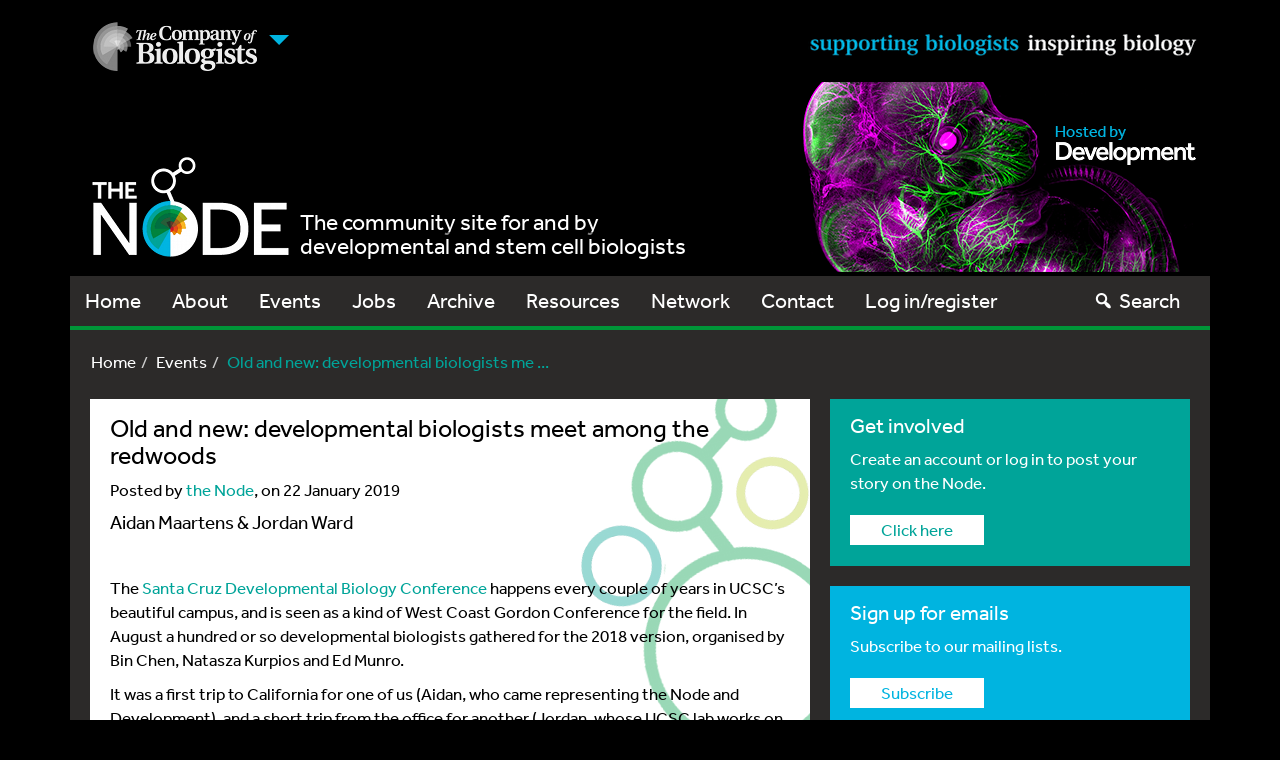

--- FILE ---
content_type: text/html; charset=UTF-8
request_url: https://thenode.biologists.com/old-and-new-developmental-biologists-meet-among-the-redwoods/events/
body_size: 31396
content:
<!DOCTYPE html>
<html lang="en">
<head>
    <meta charset="utf-8">
    <meta http-equiv="X-UA-Compatible" content="IE=edge">
    <meta name="viewport" content="width=device-width, initial-scale=1">
    <!-- The above 3 meta tags *must* come first in the head; any other head content must come *after* these tags -->
    <link rel="icon" href="https://thenode.biologists.com/wp-content/themes/thenode/favicon.ico">

    <!-- Bootstrap core CSS -->
        <link href="https://thenode.biologists.com/wp-content/themes/thenode/style.css?v=1740654597" rel="stylesheet">
    
    <!-- HTML5 shim and Respond.js for IE8 support of HTML5 elements and media queries -->
    <!--[if lt IE 9]>
    <script src="https://oss.maxcdn.com/html5shiv/3.7.2/html5shiv.min.js"></script>
    <script src="https://oss.maxcdn.com/respond/1.4.2/respond.min.js"></script>
    <![endif]-->
<!--
    <script>
        (function(d) {
            var config = {
                    kitId: 'agx8fit',
                    scriptTimeout: 3000
                },
                h=d.documentElement,t=setTimeout(function(){h.className=h.className.replace(/\bwf-loading\b/g,"")+" wf-inactive";},config.scriptTimeout),tk=d.createElement("script"),f=false,s=d.getElementsByTagName("script")[0],a;h.className+=" wf-loading";tk.src='//use.typekit.net/'+config.kitId+'.js';tk.async=true;tk.onload=tk.onreadystatechange=function(){a=this.readyState;if(f||a&&a!="complete"&&a!="loaded")return;f=true;clearTimeout(t);try{Typekit.load(config)}catch(e){}};s.parentNode.insertBefore(tk,s)
        })(document);
    </script>
-->

    <script type="text/javascript">
        <!--//--><![CDATA[//><!--
        (function(d) {
            var config = {
                    kitId: 'agx8fit',
                    scriptTimeout: 3000
                },
                h=d.documentElement,t=setTimeout(function(){h.className=h.className.replace(/\bwf-loading\b/g,'')+' wf-inactive';},config.scriptTimeout),tk=d.createElement('script'),f=false,s=d.getElementsByTagName('script')[0],a;h.className+=' wf-loading';tk.src='https://use.typekit.net/'+config.kitId+'.js'; console.log(tk.src); tk.async=true;tk.onload=tk.onreadystatechange=function(){a=this.readyState;if(f||a&&a!='complete'&&a!='loaded')return;f=true;clearTimeout(t);try{Typekit.load(config)}catch(e){}};s.parentNode.insertBefore(tk,s)
        })(document);
        //--><!]]>
    </script>

    <meta name='robots' content='index, follow, max-image-preview:large, max-snippet:-1, max-video-preview:-1' />
	<style>img:is([sizes="auto" i], [sizes^="auto," i]) { contain-intrinsic-size: 3000px 1500px }</style>
	
	<!-- This site is optimized with the Yoast SEO plugin v26.7 - https://yoast.com/wordpress/plugins/seo/ -->
	<title>Old and new: developmental biologists meet among the redwoods - the Node</title>
	<meta name="description" content="Aidan Maartens &amp; Jordan Ward &nbsp; The Santa Cruz Developmental Biology Conference happens every couple of years in UCSC’s beautiful campus, and is" />
	<link rel="canonical" href="https://thenode.biologists.com/old-and-new-developmental-biologists-meet-among-the-redwoods/events/" />
	<meta property="og:locale" content="en_US" />
	<meta property="og:type" content="article" />
	<meta property="og:title" content="Old and new: developmental biologists meet among the redwoods - the Node" />
	<meta property="og:description" content="Aidan Maartens &amp; Jordan Ward &nbsp; The Santa Cruz Developmental Biology Conference happens every couple of years in UCSC’s beautiful campus, and is" />
	<meta property="og:url" content="https://thenode.biologists.com/old-and-new-developmental-biologists-meet-among-the-redwoods/events/" />
	<meta property="og:site_name" content="the Node" />
	<meta property="article:published_time" content="2019-01-22T16:02:50+00:00" />
	<meta property="article:modified_time" content="2019-01-22T16:14:56+00:00" />
	<meta property="og:image" content="https://thenode.biologists.com/wp-content/uploads/2019/01/20180815_083535.jpg" />
	<meta property="og:image:width" content="2508" />
	<meta property="og:image:height" content="3344" />
	<meta property="og:image:type" content="image/jpeg" />
	<meta name="author" content="the Node" />
	<meta name="twitter:card" content="summary_large_image" />
	<meta name="twitter:label1" content="Written by" />
	<meta name="twitter:data1" content="the Node" />
	<meta name="twitter:label2" content="Est. reading time" />
	<meta name="twitter:data2" content="8 minutes" />
	<script type="application/ld+json" class="yoast-schema-graph">{"@context":"https://schema.org","@graph":[{"@type":"Article","@id":"https://thenode.biologists.com/old-and-new-developmental-biologists-meet-among-the-redwoods/events/#article","isPartOf":{"@id":"https://thenode.biologists.com/old-and-new-developmental-biologists-meet-among-the-redwoods/events/"},"author":{"name":"the Node","@id":"https://thenode.biologists.com/#/schema/person/9d84c63b0c15efa257ba2f2377855246"},"headline":"Old and new: developmental biologists meet among the redwoods","datePublished":"2019-01-22T16:02:50+00:00","dateModified":"2019-01-22T16:14:56+00:00","mainEntityOfPage":{"@id":"https://thenode.biologists.com/old-and-new-developmental-biologists-meet-among-the-redwoods/events/"},"wordCount":1564,"commentCount":0,"image":{"@id":"https://thenode.biologists.com/old-and-new-developmental-biologists-meet-among-the-redwoods/events/#primaryimage"},"thumbnailUrl":"https://thenode.biologists.com/wp-content/uploads/2019/01/20180815_083535.jpg","keywords":["meeting report","santa cruz"],"articleSection":["Events","Highlights"],"inLanguage":"en-US","potentialAction":[{"@type":"CommentAction","name":"Comment","target":["https://thenode.biologists.com/old-and-new-developmental-biologists-meet-among-the-redwoods/events/#respond"]}]},{"@type":"WebPage","@id":"https://thenode.biologists.com/old-and-new-developmental-biologists-meet-among-the-redwoods/events/","url":"https://thenode.biologists.com/old-and-new-developmental-biologists-meet-among-the-redwoods/events/","name":"Old and new: developmental biologists meet among the redwoods - the Node","isPartOf":{"@id":"https://thenode.biologists.com/#website"},"primaryImageOfPage":{"@id":"https://thenode.biologists.com/old-and-new-developmental-biologists-meet-among-the-redwoods/events/#primaryimage"},"image":{"@id":"https://thenode.biologists.com/old-and-new-developmental-biologists-meet-among-the-redwoods/events/#primaryimage"},"thumbnailUrl":"https://thenode.biologists.com/wp-content/uploads/2019/01/20180815_083535.jpg","datePublished":"2019-01-22T16:02:50+00:00","dateModified":"2019-01-22T16:14:56+00:00","author":{"@id":"https://thenode.biologists.com/#/schema/person/9d84c63b0c15efa257ba2f2377855246"},"description":"Aidan Maartens &amp; Jordan Ward &nbsp; The Santa Cruz Developmental Biology Conference happens every couple of years in UCSC’s beautiful campus, and is","breadcrumb":{"@id":"https://thenode.biologists.com/old-and-new-developmental-biologists-meet-among-the-redwoods/events/#breadcrumb"},"inLanguage":"en-US","potentialAction":[{"@type":"ReadAction","target":["https://thenode.biologists.com/old-and-new-developmental-biologists-meet-among-the-redwoods/events/"]}]},{"@type":"ImageObject","inLanguage":"en-US","@id":"https://thenode.biologists.com/old-and-new-developmental-biologists-meet-among-the-redwoods/events/#primaryimage","url":"https://thenode.biologists.com/wp-content/uploads/2019/01/20180815_083535.jpg","contentUrl":"https://thenode.biologists.com/wp-content/uploads/2019/01/20180815_083535.jpg","width":2508,"height":3344},{"@type":"BreadcrumbList","@id":"https://thenode.biologists.com/old-and-new-developmental-biologists-meet-among-the-redwoods/events/#breadcrumb","itemListElement":[{"@type":"ListItem","position":1,"name":"Home","item":"https://thenode.biologists.com/"},{"@type":"ListItem","position":2,"name":"Old and new: developmental biologists meet among the redwoods"}]},{"@type":"WebSite","@id":"https://thenode.biologists.com/#website","url":"https://thenode.biologists.com/","name":"the Node","description":"the community site for and by developmental and stem cell biologists","potentialAction":[{"@type":"SearchAction","target":{"@type":"EntryPoint","urlTemplate":"https://thenode.biologists.com/?s={search_term_string}"},"query-input":{"@type":"PropertyValueSpecification","valueRequired":true,"valueName":"search_term_string"}}],"inLanguage":"en-US"},{"@type":"Person","@id":"https://thenode.biologists.com/#/schema/person/9d84c63b0c15efa257ba2f2377855246","name":"the Node","image":{"@type":"ImageObject","inLanguage":"en-US","@id":"https://thenode.biologists.com/#/schema/person/image/","url":"https://secure.gravatar.com/avatar/a7cb65303892b4f7bf22e208a0ccf97d7801ccd05a8fe240856179066d3a3aee?s=96&d=mm&r=g","contentUrl":"https://secure.gravatar.com/avatar/a7cb65303892b4f7bf22e208a0ccf97d7801ccd05a8fe240856179066d3a3aee?s=96&d=mm&r=g","caption":"the Node"},"description":"Posts by the Node itself are posted under this account.","sameAs":["https://thenode.biologists.com"],"url":"https://thenode.biologists.com/author/cob-thenode-admin/"}]}</script>
	<!-- / Yoast SEO plugin. -->


<link rel='dns-prefetch' href='//cc.cdn.civiccomputing.com' />
<link rel='dns-prefetch' href='//www.google.com' />
<link rel='dns-prefetch' href='//stats.wp.com' />
<link rel='dns-prefetch' href='//v0.wordpress.com' />
<link rel="alternate" type="application/rss+xml" title="the Node &raquo; Feed" href="https://thenode.biologists.com/feed/" />
<link rel="alternate" type="application/rss+xml" title="the Node &raquo; Comments Feed" href="https://thenode.biologists.com/comments/feed/" />
<link rel="alternate" type="application/rss+xml" title="the Node &raquo; Old and new: developmental biologists meet among the redwoods Comments Feed" href="https://thenode.biologists.com/old-and-new-developmental-biologists-meet-among-the-redwoods/events/feed/" />
<script type="text/javascript">
/* <![CDATA[ */
window._wpemojiSettings = {"baseUrl":"https:\/\/s.w.org\/images\/core\/emoji\/16.0.1\/72x72\/","ext":".png","svgUrl":"https:\/\/s.w.org\/images\/core\/emoji\/16.0.1\/svg\/","svgExt":".svg","source":{"concatemoji":"https:\/\/thenode.biologists.com\/wp-includes\/js\/wp-emoji-release.min.js?ver=af0d6530525bf88c7089ac8c89b9f174"}};
/*! This file is auto-generated */
!function(s,n){var o,i,e;function c(e){try{var t={supportTests:e,timestamp:(new Date).valueOf()};sessionStorage.setItem(o,JSON.stringify(t))}catch(e){}}function p(e,t,n){e.clearRect(0,0,e.canvas.width,e.canvas.height),e.fillText(t,0,0);var t=new Uint32Array(e.getImageData(0,0,e.canvas.width,e.canvas.height).data),a=(e.clearRect(0,0,e.canvas.width,e.canvas.height),e.fillText(n,0,0),new Uint32Array(e.getImageData(0,0,e.canvas.width,e.canvas.height).data));return t.every(function(e,t){return e===a[t]})}function u(e,t){e.clearRect(0,0,e.canvas.width,e.canvas.height),e.fillText(t,0,0);for(var n=e.getImageData(16,16,1,1),a=0;a<n.data.length;a++)if(0!==n.data[a])return!1;return!0}function f(e,t,n,a){switch(t){case"flag":return n(e,"\ud83c\udff3\ufe0f\u200d\u26a7\ufe0f","\ud83c\udff3\ufe0f\u200b\u26a7\ufe0f")?!1:!n(e,"\ud83c\udde8\ud83c\uddf6","\ud83c\udde8\u200b\ud83c\uddf6")&&!n(e,"\ud83c\udff4\udb40\udc67\udb40\udc62\udb40\udc65\udb40\udc6e\udb40\udc67\udb40\udc7f","\ud83c\udff4\u200b\udb40\udc67\u200b\udb40\udc62\u200b\udb40\udc65\u200b\udb40\udc6e\u200b\udb40\udc67\u200b\udb40\udc7f");case"emoji":return!a(e,"\ud83e\udedf")}return!1}function g(e,t,n,a){var r="undefined"!=typeof WorkerGlobalScope&&self instanceof WorkerGlobalScope?new OffscreenCanvas(300,150):s.createElement("canvas"),o=r.getContext("2d",{willReadFrequently:!0}),i=(o.textBaseline="top",o.font="600 32px Arial",{});return e.forEach(function(e){i[e]=t(o,e,n,a)}),i}function t(e){var t=s.createElement("script");t.src=e,t.defer=!0,s.head.appendChild(t)}"undefined"!=typeof Promise&&(o="wpEmojiSettingsSupports",i=["flag","emoji"],n.supports={everything:!0,everythingExceptFlag:!0},e=new Promise(function(e){s.addEventListener("DOMContentLoaded",e,{once:!0})}),new Promise(function(t){var n=function(){try{var e=JSON.parse(sessionStorage.getItem(o));if("object"==typeof e&&"number"==typeof e.timestamp&&(new Date).valueOf()<e.timestamp+604800&&"object"==typeof e.supportTests)return e.supportTests}catch(e){}return null}();if(!n){if("undefined"!=typeof Worker&&"undefined"!=typeof OffscreenCanvas&&"undefined"!=typeof URL&&URL.createObjectURL&&"undefined"!=typeof Blob)try{var e="postMessage("+g.toString()+"("+[JSON.stringify(i),f.toString(),p.toString(),u.toString()].join(",")+"));",a=new Blob([e],{type:"text/javascript"}),r=new Worker(URL.createObjectURL(a),{name:"wpTestEmojiSupports"});return void(r.onmessage=function(e){c(n=e.data),r.terminate(),t(n)})}catch(e){}c(n=g(i,f,p,u))}t(n)}).then(function(e){for(var t in e)n.supports[t]=e[t],n.supports.everything=n.supports.everything&&n.supports[t],"flag"!==t&&(n.supports.everythingExceptFlag=n.supports.everythingExceptFlag&&n.supports[t]);n.supports.everythingExceptFlag=n.supports.everythingExceptFlag&&!n.supports.flag,n.DOMReady=!1,n.readyCallback=function(){n.DOMReady=!0}}).then(function(){return e}).then(function(){var e;n.supports.everything||(n.readyCallback(),(e=n.source||{}).concatemoji?t(e.concatemoji):e.wpemoji&&e.twemoji&&(t(e.twemoji),t(e.wpemoji)))}))}((window,document),window._wpemojiSettings);
/* ]]> */
</script>
<link rel='stylesheet' id='registration-css-css' href='https://thenode.biologists.com/wp-content/plugins/the-node-registration-2/registration.css?v=1740654597&#038;ver=af0d6530525bf88c7089ac8c89b9f174' type='text/css' media='all' />
<style id='wp-emoji-styles-inline-css' type='text/css'>

	img.wp-smiley, img.emoji {
		display: inline !important;
		border: none !important;
		box-shadow: none !important;
		height: 1em !important;
		width: 1em !important;
		margin: 0 0.07em !important;
		vertical-align: -0.1em !important;
		background: none !important;
		padding: 0 !important;
	}
</style>
<link rel='stylesheet' id='wp-block-library-css' href='https://thenode.biologists.com/wp-includes/css/dist/block-library/style.min.css?ver=af0d6530525bf88c7089ac8c89b9f174' type='text/css' media='all' />
<link rel='stylesheet' id='mediaelement-css' href='https://thenode.biologists.com/wp-includes/js/mediaelement/mediaelementplayer-legacy.min.css?ver=4.2.17' type='text/css' media='all' />
<link rel='stylesheet' id='wp-mediaelement-css' href='https://thenode.biologists.com/wp-includes/js/mediaelement/wp-mediaelement.min.css?ver=af0d6530525bf88c7089ac8c89b9f174' type='text/css' media='all' />
<style id='jetpack-sharing-buttons-style-inline-css' type='text/css'>
.jetpack-sharing-buttons__services-list{display:flex;flex-direction:row;flex-wrap:wrap;gap:0;list-style-type:none;margin:5px;padding:0}.jetpack-sharing-buttons__services-list.has-small-icon-size{font-size:12px}.jetpack-sharing-buttons__services-list.has-normal-icon-size{font-size:16px}.jetpack-sharing-buttons__services-list.has-large-icon-size{font-size:24px}.jetpack-sharing-buttons__services-list.has-huge-icon-size{font-size:36px}@media print{.jetpack-sharing-buttons__services-list{display:none!important}}.editor-styles-wrapper .wp-block-jetpack-sharing-buttons{gap:0;padding-inline-start:0}ul.jetpack-sharing-buttons__services-list.has-background{padding:1.25em 2.375em}
</style>
<style id='global-styles-inline-css' type='text/css'>
:root{--wp--preset--aspect-ratio--square: 1;--wp--preset--aspect-ratio--4-3: 4/3;--wp--preset--aspect-ratio--3-4: 3/4;--wp--preset--aspect-ratio--3-2: 3/2;--wp--preset--aspect-ratio--2-3: 2/3;--wp--preset--aspect-ratio--16-9: 16/9;--wp--preset--aspect-ratio--9-16: 9/16;--wp--preset--color--black: #000000;--wp--preset--color--cyan-bluish-gray: #abb8c3;--wp--preset--color--white: #ffffff;--wp--preset--color--pale-pink: #f78da7;--wp--preset--color--vivid-red: #cf2e2e;--wp--preset--color--luminous-vivid-orange: #ff6900;--wp--preset--color--luminous-vivid-amber: #fcb900;--wp--preset--color--light-green-cyan: #7bdcb5;--wp--preset--color--vivid-green-cyan: #00d084;--wp--preset--color--pale-cyan-blue: #8ed1fc;--wp--preset--color--vivid-cyan-blue: #0693e3;--wp--preset--color--vivid-purple: #9b51e0;--wp--preset--color--blue: #00b4e0;--wp--preset--color--green: #009538;--wp--preset--color--lightgray: #e6e7e8;--wp--preset--color--midgray: #bbbcbe;--wp--preset--color--darkgray: #323031;--wp--preset--color--lightorange: #f1a800;--wp--preset--color--darkorange: #e25104;--wp--preset--color--red: #d1252f;--wp--preset--color--teal: #00a499;--wp--preset--gradient--vivid-cyan-blue-to-vivid-purple: linear-gradient(135deg,rgba(6,147,227,1) 0%,rgb(155,81,224) 100%);--wp--preset--gradient--light-green-cyan-to-vivid-green-cyan: linear-gradient(135deg,rgb(122,220,180) 0%,rgb(0,208,130) 100%);--wp--preset--gradient--luminous-vivid-amber-to-luminous-vivid-orange: linear-gradient(135deg,rgba(252,185,0,1) 0%,rgba(255,105,0,1) 100%);--wp--preset--gradient--luminous-vivid-orange-to-vivid-red: linear-gradient(135deg,rgba(255,105,0,1) 0%,rgb(207,46,46) 100%);--wp--preset--gradient--very-light-gray-to-cyan-bluish-gray: linear-gradient(135deg,rgb(238,238,238) 0%,rgb(169,184,195) 100%);--wp--preset--gradient--cool-to-warm-spectrum: linear-gradient(135deg,rgb(74,234,220) 0%,rgb(151,120,209) 20%,rgb(207,42,186) 40%,rgb(238,44,130) 60%,rgb(251,105,98) 80%,rgb(254,248,76) 100%);--wp--preset--gradient--blush-light-purple: linear-gradient(135deg,rgb(255,206,236) 0%,rgb(152,150,240) 100%);--wp--preset--gradient--blush-bordeaux: linear-gradient(135deg,rgb(254,205,165) 0%,rgb(254,45,45) 50%,rgb(107,0,62) 100%);--wp--preset--gradient--luminous-dusk: linear-gradient(135deg,rgb(255,203,112) 0%,rgb(199,81,192) 50%,rgb(65,88,208) 100%);--wp--preset--gradient--pale-ocean: linear-gradient(135deg,rgb(255,245,203) 0%,rgb(182,227,212) 50%,rgb(51,167,181) 100%);--wp--preset--gradient--electric-grass: linear-gradient(135deg,rgb(202,248,128) 0%,rgb(113,206,126) 100%);--wp--preset--gradient--midnight: linear-gradient(135deg,rgb(2,3,129) 0%,rgb(40,116,252) 100%);--wp--preset--font-size--small: 13px;--wp--preset--font-size--medium: 18px;--wp--preset--font-size--large: 36px;--wp--preset--font-size--x-large: 42px;--wp--preset--spacing--20: 0.44rem;--wp--preset--spacing--30: 0.67rem;--wp--preset--spacing--40: 1rem;--wp--preset--spacing--50: 1.5rem;--wp--preset--spacing--60: 2.25rem;--wp--preset--spacing--70: 3.38rem;--wp--preset--spacing--80: 5.06rem;--wp--preset--shadow--natural: 6px 6px 9px rgba(0, 0, 0, 0.2);--wp--preset--shadow--deep: 12px 12px 50px rgba(0, 0, 0, 0.4);--wp--preset--shadow--sharp: 6px 6px 0px rgba(0, 0, 0, 0.2);--wp--preset--shadow--outlined: 6px 6px 0px -3px rgba(255, 255, 255, 1), 6px 6px rgba(0, 0, 0, 1);--wp--preset--shadow--crisp: 6px 6px 0px rgba(0, 0, 0, 1);}:where(body) { margin: 0; }.wp-site-blocks > .alignleft { float: left; margin-right: 2em; }.wp-site-blocks > .alignright { float: right; margin-left: 2em; }.wp-site-blocks > .aligncenter { justify-content: center; margin-left: auto; margin-right: auto; }:where(.wp-site-blocks) > * { margin-block-start: 1.5rem; margin-block-end: 0; }:where(.wp-site-blocks) > :first-child { margin-block-start: 0; }:where(.wp-site-blocks) > :last-child { margin-block-end: 0; }:root { --wp--style--block-gap: 1.5rem; }:root :where(.is-layout-flow) > :first-child{margin-block-start: 0;}:root :where(.is-layout-flow) > :last-child{margin-block-end: 0;}:root :where(.is-layout-flow) > *{margin-block-start: 1.5rem;margin-block-end: 0;}:root :where(.is-layout-constrained) > :first-child{margin-block-start: 0;}:root :where(.is-layout-constrained) > :last-child{margin-block-end: 0;}:root :where(.is-layout-constrained) > *{margin-block-start: 1.5rem;margin-block-end: 0;}:root :where(.is-layout-flex){gap: 1.5rem;}:root :where(.is-layout-grid){gap: 1.5rem;}.is-layout-flow > .alignleft{float: left;margin-inline-start: 0;margin-inline-end: 2em;}.is-layout-flow > .alignright{float: right;margin-inline-start: 2em;margin-inline-end: 0;}.is-layout-flow > .aligncenter{margin-left: auto !important;margin-right: auto !important;}.is-layout-constrained > .alignleft{float: left;margin-inline-start: 0;margin-inline-end: 2em;}.is-layout-constrained > .alignright{float: right;margin-inline-start: 2em;margin-inline-end: 0;}.is-layout-constrained > .aligncenter{margin-left: auto !important;margin-right: auto !important;}.is-layout-constrained > :where(:not(.alignleft):not(.alignright):not(.alignfull)){margin-left: auto !important;margin-right: auto !important;}body .is-layout-flex{display: flex;}.is-layout-flex{flex-wrap: wrap;align-items: center;}.is-layout-flex > :is(*, div){margin: 0;}body .is-layout-grid{display: grid;}.is-layout-grid > :is(*, div){margin: 0;}body{padding-top: 0px;padding-right: 0px;padding-bottom: 0px;padding-left: 0px;}a:where(:not(.wp-element-button)){text-decoration: underline;}:root :where(.wp-element-button, .wp-block-button__link){background-color: #32373c;border-width: 0;color: #fff;font-family: inherit;font-size: inherit;line-height: inherit;padding: calc(0.667em + 2px) calc(1.333em + 2px);text-decoration: none;}.has-black-color{color: var(--wp--preset--color--black) !important;}.has-cyan-bluish-gray-color{color: var(--wp--preset--color--cyan-bluish-gray) !important;}.has-white-color{color: var(--wp--preset--color--white) !important;}.has-pale-pink-color{color: var(--wp--preset--color--pale-pink) !important;}.has-vivid-red-color{color: var(--wp--preset--color--vivid-red) !important;}.has-luminous-vivid-orange-color{color: var(--wp--preset--color--luminous-vivid-orange) !important;}.has-luminous-vivid-amber-color{color: var(--wp--preset--color--luminous-vivid-amber) !important;}.has-light-green-cyan-color{color: var(--wp--preset--color--light-green-cyan) !important;}.has-vivid-green-cyan-color{color: var(--wp--preset--color--vivid-green-cyan) !important;}.has-pale-cyan-blue-color{color: var(--wp--preset--color--pale-cyan-blue) !important;}.has-vivid-cyan-blue-color{color: var(--wp--preset--color--vivid-cyan-blue) !important;}.has-vivid-purple-color{color: var(--wp--preset--color--vivid-purple) !important;}.has-blue-color{color: var(--wp--preset--color--blue) !important;}.has-green-color{color: var(--wp--preset--color--green) !important;}.has-lightgray-color{color: var(--wp--preset--color--lightgray) !important;}.has-midgray-color{color: var(--wp--preset--color--midgray) !important;}.has-darkgray-color{color: var(--wp--preset--color--darkgray) !important;}.has-lightorange-color{color: var(--wp--preset--color--lightorange) !important;}.has-darkorange-color{color: var(--wp--preset--color--darkorange) !important;}.has-red-color{color: var(--wp--preset--color--red) !important;}.has-teal-color{color: var(--wp--preset--color--teal) !important;}.has-black-background-color{background-color: var(--wp--preset--color--black) !important;}.has-cyan-bluish-gray-background-color{background-color: var(--wp--preset--color--cyan-bluish-gray) !important;}.has-white-background-color{background-color: var(--wp--preset--color--white) !important;}.has-pale-pink-background-color{background-color: var(--wp--preset--color--pale-pink) !important;}.has-vivid-red-background-color{background-color: var(--wp--preset--color--vivid-red) !important;}.has-luminous-vivid-orange-background-color{background-color: var(--wp--preset--color--luminous-vivid-orange) !important;}.has-luminous-vivid-amber-background-color{background-color: var(--wp--preset--color--luminous-vivid-amber) !important;}.has-light-green-cyan-background-color{background-color: var(--wp--preset--color--light-green-cyan) !important;}.has-vivid-green-cyan-background-color{background-color: var(--wp--preset--color--vivid-green-cyan) !important;}.has-pale-cyan-blue-background-color{background-color: var(--wp--preset--color--pale-cyan-blue) !important;}.has-vivid-cyan-blue-background-color{background-color: var(--wp--preset--color--vivid-cyan-blue) !important;}.has-vivid-purple-background-color{background-color: var(--wp--preset--color--vivid-purple) !important;}.has-blue-background-color{background-color: var(--wp--preset--color--blue) !important;}.has-green-background-color{background-color: var(--wp--preset--color--green) !important;}.has-lightgray-background-color{background-color: var(--wp--preset--color--lightgray) !important;}.has-midgray-background-color{background-color: var(--wp--preset--color--midgray) !important;}.has-darkgray-background-color{background-color: var(--wp--preset--color--darkgray) !important;}.has-lightorange-background-color{background-color: var(--wp--preset--color--lightorange) !important;}.has-darkorange-background-color{background-color: var(--wp--preset--color--darkorange) !important;}.has-red-background-color{background-color: var(--wp--preset--color--red) !important;}.has-teal-background-color{background-color: var(--wp--preset--color--teal) !important;}.has-black-border-color{border-color: var(--wp--preset--color--black) !important;}.has-cyan-bluish-gray-border-color{border-color: var(--wp--preset--color--cyan-bluish-gray) !important;}.has-white-border-color{border-color: var(--wp--preset--color--white) !important;}.has-pale-pink-border-color{border-color: var(--wp--preset--color--pale-pink) !important;}.has-vivid-red-border-color{border-color: var(--wp--preset--color--vivid-red) !important;}.has-luminous-vivid-orange-border-color{border-color: var(--wp--preset--color--luminous-vivid-orange) !important;}.has-luminous-vivid-amber-border-color{border-color: var(--wp--preset--color--luminous-vivid-amber) !important;}.has-light-green-cyan-border-color{border-color: var(--wp--preset--color--light-green-cyan) !important;}.has-vivid-green-cyan-border-color{border-color: var(--wp--preset--color--vivid-green-cyan) !important;}.has-pale-cyan-blue-border-color{border-color: var(--wp--preset--color--pale-cyan-blue) !important;}.has-vivid-cyan-blue-border-color{border-color: var(--wp--preset--color--vivid-cyan-blue) !important;}.has-vivid-purple-border-color{border-color: var(--wp--preset--color--vivid-purple) !important;}.has-blue-border-color{border-color: var(--wp--preset--color--blue) !important;}.has-green-border-color{border-color: var(--wp--preset--color--green) !important;}.has-lightgray-border-color{border-color: var(--wp--preset--color--lightgray) !important;}.has-midgray-border-color{border-color: var(--wp--preset--color--midgray) !important;}.has-darkgray-border-color{border-color: var(--wp--preset--color--darkgray) !important;}.has-lightorange-border-color{border-color: var(--wp--preset--color--lightorange) !important;}.has-darkorange-border-color{border-color: var(--wp--preset--color--darkorange) !important;}.has-red-border-color{border-color: var(--wp--preset--color--red) !important;}.has-teal-border-color{border-color: var(--wp--preset--color--teal) !important;}.has-vivid-cyan-blue-to-vivid-purple-gradient-background{background: var(--wp--preset--gradient--vivid-cyan-blue-to-vivid-purple) !important;}.has-light-green-cyan-to-vivid-green-cyan-gradient-background{background: var(--wp--preset--gradient--light-green-cyan-to-vivid-green-cyan) !important;}.has-luminous-vivid-amber-to-luminous-vivid-orange-gradient-background{background: var(--wp--preset--gradient--luminous-vivid-amber-to-luminous-vivid-orange) !important;}.has-luminous-vivid-orange-to-vivid-red-gradient-background{background: var(--wp--preset--gradient--luminous-vivid-orange-to-vivid-red) !important;}.has-very-light-gray-to-cyan-bluish-gray-gradient-background{background: var(--wp--preset--gradient--very-light-gray-to-cyan-bluish-gray) !important;}.has-cool-to-warm-spectrum-gradient-background{background: var(--wp--preset--gradient--cool-to-warm-spectrum) !important;}.has-blush-light-purple-gradient-background{background: var(--wp--preset--gradient--blush-light-purple) !important;}.has-blush-bordeaux-gradient-background{background: var(--wp--preset--gradient--blush-bordeaux) !important;}.has-luminous-dusk-gradient-background{background: var(--wp--preset--gradient--luminous-dusk) !important;}.has-pale-ocean-gradient-background{background: var(--wp--preset--gradient--pale-ocean) !important;}.has-electric-grass-gradient-background{background: var(--wp--preset--gradient--electric-grass) !important;}.has-midnight-gradient-background{background: var(--wp--preset--gradient--midnight) !important;}.has-small-font-size{font-size: var(--wp--preset--font-size--small) !important;}.has-medium-font-size{font-size: var(--wp--preset--font-size--medium) !important;}.has-large-font-size{font-size: var(--wp--preset--font-size--large) !important;}.has-x-large-font-size{font-size: var(--wp--preset--font-size--x-large) !important;}
:root :where(.wp-block-button .wp-block-button__link){font-size: var(--wp--preset--font-size--medium);}
:root :where(.wp-block-pullquote){font-size: 1.5em;line-height: 1.6;}
</style>
<link rel='stylesheet' id='contact-form-7-css' href='https://thenode.biologists.com/wp-content/plugins/contact-form-7/includes/css/styles.css?ver=6.1.4' type='text/css' media='all' />
<link rel='stylesheet' id='select2-css-css' href='https://thenode.biologists.com/wp-content/plugins/jls-search/public/vendor/select2/dist/css/select2.min.css?ver=4.0.13' type='text/css' media='all' />
<link rel='stylesheet' id='wp-polls-css' href='https://thenode.biologists.com/wp-content/plugins/wp-polls/polls-css.css?ver=2.77.3' type='text/css' media='all' />
<style id='wp-polls-inline-css' type='text/css'>
.wp-polls .pollbar {
	margin: 1px;
	font-size: 8px;
	line-height: 10px;
	height: 10px;
	background-image: url('https://thenode.biologists.com/wp-content/plugins/wp-polls/images/default_gradient/pollbg.gif');
	border: 1px solid #c8c8c8;
}

</style>
<link rel='stylesheet' id='wp-postratings-css' href='https://thenode.biologists.com/wp-content/plugins/wp-postratings/css/postratings-css.css?ver=1.91.2' type='text/css' media='all' />
<link rel='stylesheet' id='thenode-style-css' href='https://thenode.biologists.com/wp-content/themes/thenode/style.css?v=1740654597&#038;ver=af0d6530525bf88c7089ac8c89b9f174' type='text/css' media='all' />
<link rel='stylesheet' id='bootstrap-multiselect_css-css' href='https://thenode.biologists.com/wp-content/themes/thenode/css/bootstrap-multiselect.css?ver=af0d6530525bf88c7089ac8c89b9f174' type='text/css' media='all' />
<link rel='stylesheet' id='dashicons-css' href='https://thenode.biologists.com/wp-includes/css/dashicons.min.css?ver=af0d6530525bf88c7089ac8c89b9f174' type='text/css' media='all' />
<link rel='stylesheet' id='sharedaddy-css' href='https://thenode.biologists.com/wp-content/plugins/jetpack/modules/sharedaddy/sharing.css?ver=15.4' type='text/css' media='all' />
<link rel='stylesheet' id='social-logos-css' href='https://thenode.biologists.com/wp-content/plugins/jetpack/_inc/social-logos/social-logos.min.css?ver=15.4' type='text/css' media='all' />
<script type="text/javascript" src="https://thenode.biologists.com/wp-includes/js/jquery/jquery.min.js?ver=3.7.1" id="jquery-core-js"></script>
<script type="text/javascript" src="https://thenode.biologists.com/wp-includes/js/jquery/jquery-migrate.min.js?ver=3.4.1" id="jquery-migrate-js"></script>
<script type="text/javascript" src="https://thenode.biologists.com/wp-content/plugins/the-node-registration-2/jquery.validate.min.js?v=1740654597&amp;ver=af0d6530525bf88c7089ac8c89b9f174" id="jquery-validate-min-js"></script>
<script type="text/javascript" id="zxcvbn-async-js-extra">
/* <![CDATA[ */
var _zxcvbnSettings = {"src":"https:\/\/thenode.biologists.com\/wp-includes\/js\/zxcvbn.min.js"};
/* ]]> */
</script>
<script type="text/javascript" src="https://thenode.biologists.com/wp-includes/js/zxcvbn-async.min.js?ver=1.0" id="zxcvbn-async-js"></script>
<script type="text/javascript" src="https://thenode.biologists.com/wp-content/plugins/the-node-registration-2/registration.js?v=1740654597&amp;ver=af0d6530525bf88c7089ac8c89b9f174" id="registration-js-js"></script>
<script type="text/javascript" src="https://thenode.biologists.com/wp-content/plugins/jls-search/public/vendor/select2/dist/js/select2.min.js?ver=4.0.13" id="select2-js-js"></script>
<script type="text/javascript" src="https://thenode.biologists.com/wp-content/themes/thenode/bootstrap/js/bootstrap.min.js?ver=af0d6530525bf88c7089ac8c89b9f174" id="bootstrap_js-js"></script>
<script type="text/javascript" src="https://www.google.com/recaptcha/api.js?ver=af0d6530525bf88c7089ac8c89b9f174" id="recaptcha-js"></script>
<script type="text/javascript" id="srcmnt-ajax-request-js-extra">
/* <![CDATA[ */
var SafeCommentsAjax = {"ajaxurl":"https:\/\/thenode.biologists.com\/wp-admin\/admin-ajax.php"};
/* ]]> */
</script>
<script type="text/javascript" src="https://thenode.biologists.com/wp-content/plugins/safe-report-comments/js/ajax.js?ver=af0d6530525bf88c7089ac8c89b9f174" id="srcmnt-ajax-request-js"></script>
<link rel="https://api.w.org/" href="https://thenode.biologists.com/wp-json/" /><link rel="alternate" title="JSON" type="application/json" href="https://thenode.biologists.com/wp-json/wp/v2/posts/46275" /><link rel="EditURI" type="application/rsd+xml" title="RSD" href="https://thenode.biologists.com/xmlrpc.php?rsd" />

<link rel='shortlink' href='https://thenode.biologists.com/?p=46275' />
<link rel="alternate" title="oEmbed (JSON)" type="application/json+oembed" href="https://thenode.biologists.com/wp-json/oembed/1.0/embed?url=https%3A%2F%2Fthenode.biologists.com%2Fold-and-new-developmental-biologists-meet-among-the-redwoods%2Fevents%2F" />
<link rel="alternate" title="oEmbed (XML)" type="text/xml+oembed" href="https://thenode.biologists.com/wp-json/oembed/1.0/embed?url=https%3A%2F%2Fthenode.biologists.com%2Fold-and-new-developmental-biologists-meet-among-the-redwoods%2Fevents%2F&#038;format=xml" />
<style></style>	<style>img#wpstats{display:none}</style>
		
    <script type="text/javascript">

    var _gaq = _gaq || [];

    _gaq.push(['_setAccount', 'UA-23572858-2']);

    _gaq.push(['_trackPageview']);

    (function() {

        var ga = document.createElement('script'); ga.type = 'text/javascript'; ga.async = true;

        ga.src = ('https:' == document.location.protocol ? 'https://ssl' : 'http://www') + '.google-analytics.com/ga.js';

        var s = document.getElementsByTagName('script')[0]; s.parentNode.insertBefore(ga, s);

    })();

</script>
</head>
<!-- NAVBAR
================================================== -->
<body>
<div class="header-wrapper">
    <div class="container cobheader hidden-xs">
        <nav id="journals-menu" class="col-md-6">
            <ul class="nav navbar-nav">
                <li class="dropdown">
                    <a class="dropdown-toggle logo-link" data-toggle="dropdown" href="#"><span class="caret"></span></a>
                    <ul class="dropdown-menu" role="menu">
                        <li class="" role="menuitem">
                            <a href="http://www.biologists.com">About The Company of Biologists</a>
                            </li>
                            <li class="" role="menuitem">
                                <a href="http://dev.biologists.org" target="_blank" class="">Development</a>
                            </li>
                            <li class="" role="menuitem">
                                <a href="http://jcs.biologists.org" target="_blank" class="">Journal of Cell Science </a>
                            </li>
                            <li class="" role="menuitem">
                                <a href="http://jeb.biologists.org" target="_blank" class="">Journal of Experimental Biology </a>
                            </li>
                            <li class="" role="menuitem">
                                <a href="http://dmm.biologists.org" target="_blank" class="">Disease Models &amp; Mechanisms </a>
                            </li>
                            <li class="" role="menuitem">
                                <a href="http://bio.biologists.org" target="_blank" class="">Biology Open</a>
                            </li>
                        </ul>
                    </li>
                </ul>
        </nav>
        <div class="col-md-6 straplinetext"></div>
    </div>

        <div class="container thenodeheader" style="background: url(/wp-content/themes/thenode/assets/images/backgrounds/node-background-fixed-2021-3.png) center no-repeat;">
        <div class="mobile-brand-scroll">
            <a href="/">
                <img src="https://thenode.biologists.com/wp-content/themes/thenode/assets/images/the-node-logo.png" alt="Hero image 3">
            </a>
        </div>

        <div class="col-xs-6 col-md-6">
            <a href="/">
                <img class="thenodebrand" src="https://thenode.biologists.com/wp-content/themes/thenode/assets/images/the-node-logo.png">
            </a>
        </div>
        <span class="thenodestrap">The community site for and by<br/>developmental and stem cell biologists</span>
        <div class="col-md-6 hidden-xs developmentbrand">
            <a href="https://dev.biologists.org" target=_blank" class="pull-right"><img src="https://thenode.biologists.com/wp-content/themes/thenode/assets/images/development-logo-50pc.png?v=4"></a>
        </div>
    </div>

    <div class="navbar-wrapper container">
        <div class="navbar-inner">

            <nav class="navbar navbar-inverse navbar-static-top">
                    <div class="navbar-header">
                        <button type="button" class="navbar-toggle collapsed" data-toggle="collapse" data-target="#navbar" aria-expanded="false" aria-controls="navbar">
                            <span class="sr-only">Toggle navigation</span>
                            <span class="icon-bar"></span>
                            <span class="icon-bar"></span>
                            <span class="icon-bar"></span>
                        </button>
                    </div>
                    <div id="navbar" class="collapse navbar-collapse"><ul id="menu-primary" class="nav navbar-nav"><li id="menu-item-25439" class="menu-item menu-item-type-custom menu-item-object-custom menu-item-25439"><a title="Home" href="/">Home</a></li>
<li id="menu-item-25440" class="menu-item menu-item-type-post_type menu-item-object-page menu-item-has-children menu-item-25440 dropdown"><a title="About" href="#" data-toggle="dropdown" class="dropdown-toggle" aria-haspopup="true">About <span class="caret"></span></a>
<ul role="menu" class=" dropdown-menu">
	<li id="menu-item-25441" class="menu-item menu-item-type-post_type menu-item-object-page menu-item-25441"><a title="About the Node" href="https://thenode.biologists.com/about/">About the Node</a></li>
	<li id="menu-item-25442" class="menu-item menu-item-type-post_type menu-item-object-page menu-item-25442"><a title="FAQs" href="https://thenode.biologists.com/help/">FAQs</a></li>
	<li id="menu-item-68554" class="menu-item menu-item-type-post_type menu-item-object-page menu-item-68554"><a title="Code of conduct" href="https://thenode.biologists.com/code-of-conduct/">Code of conduct</a></li>
</ul>
</li>
<li id="menu-item-25443" class="menu-item menu-item-type-custom menu-item-object-custom menu-item-has-children menu-item-25443 dropdown"><a title="Events" href="#" data-toggle="dropdown" class="dropdown-toggle" aria-haspopup="true">Events <span class="caret"></span></a>
<ul role="menu" class=" dropdown-menu">
	<li id="menu-item-25444" class="menu-item menu-item-type-post_type menu-item-object-page menu-item-25444"><a title="Events calendar" href="https://thenode.biologists.com/events/">Events calendar</a></li>
	<li id="menu-item-25445" class="menu-item menu-item-type-custom menu-item-object-custom menu-item-25445"><a title="Post an event" href="/wp-admin/post-new.php?post_type=event">Post an event</a></li>
	<li id="menu-item-58608" class="menu-item menu-item-type-post_type menu-item-object-page menu-item-58608"><a title="Development presents…" href="https://thenode.biologists.com/devpres/">Development presents…</a></li>
	<li id="menu-item-68802" class="menu-item menu-item-type-post_type menu-item-object-page menu-item-68802"><a title="Podcasts" href="https://thenode.biologists.com/podcasts/">Podcasts</a></li>
</ul>
</li>
<li id="menu-item-25446" class="menu-item menu-item-type-taxonomy menu-item-object-category menu-item-has-children menu-item-25446 dropdown"><a title="Jobs" href="#" data-toggle="dropdown" class="dropdown-toggle" aria-haspopup="true">Jobs <span class="caret"></span></a>
<ul role="menu" class=" dropdown-menu">
	<li id="menu-item-59145" class="menu-item menu-item-type-post_type menu-item-object-page menu-item-59145"><a title="View jobs" href="https://thenode.biologists.com/jobs/">View jobs</a></li>
	<li id="menu-item-25448" class="menu-item menu-item-type-custom menu-item-object-custom menu-item-25448"><a title="Post a job" href="/wp-admin/post-new.php?post_type=job">Post a job</a></li>
</ul>
</li>
<li id="menu-item-25449" class="menu-item menu-item-type-custom menu-item-object-custom menu-item-has-children menu-item-25449 dropdown"><a title="Archive" href="#" data-toggle="dropdown" class="dropdown-toggle" aria-haspopup="true">Archive <span class="caret"></span></a>
<ul role="menu" class=" dropdown-menu">
	<li id="menu-item-59147" class="menu-item menu-item-type-post_type menu-item-object-page menu-item-59147"><a title="A day in the life" href="https://thenode.biologists.com/a-day-in-the-life/">A day in the life</a></li>
	<li id="menu-item-59148" class="menu-item menu-item-type-post_type menu-item-object-page menu-item-59148"><a title="Behind the paper stories" href="https://thenode.biologists.com/behind-the-paper-stories/">Behind the paper stories</a></li>
	<li id="menu-item-59149" class="menu-item menu-item-type-post_type menu-item-object-page menu-item-59149"><a title="Career stories" href="https://thenode.biologists.com/careers-for-scientists/">Career stories</a></li>
	<li id="menu-item-85518" class="menu-item menu-item-type-custom menu-item-object-custom menu-item-85518"><a title="Dev Bio societies" href="https://thenode.biologists.com/category/societies/">Dev Bio societies</a></li>
	<li id="menu-item-67940" class="menu-item menu-item-type-post_type menu-item-object-page menu-item-67940"><a title="Featured resources" href="https://thenode.biologists.com/featured-resources/">Featured resources</a></li>
	<li id="menu-item-59155" class="menu-item menu-item-type-post_type menu-item-object-page menu-item-59155"><a title="Forgotten classics" href="https://thenode.biologists.com/forgotten-classics/">Forgotten classics</a></li>
	<li id="menu-item-75838" class="menu-item menu-item-type-post_type menu-item-object-page menu-item-75838"><a title="Honest conversations" href="https://thenode.biologists.com/honest-conversations/">Honest conversations</a></li>
	<li id="menu-item-59154" class="menu-item menu-item-type-post_type menu-item-object-page menu-item-59154"><a title="How to" href="https://thenode.biologists.com/how-to/">How to</a></li>
	<li id="menu-item-59153" class="menu-item menu-item-type-post_type menu-item-object-page menu-item-59153"><a title="Interviews" href="https://thenode.biologists.com/interviews/">Interviews</a></li>
	<li id="menu-item-73689" class="menu-item menu-item-type-post_type menu-item-object-page menu-item-73689"><a title="Lab meetings" href="https://thenode.biologists.com/lab-meetings/">Lab meetings</a></li>
	<li id="menu-item-59152" class="menu-item menu-item-type-post_type menu-item-object-page menu-item-59152"><a title="Meeting reports" href="https://thenode.biologists.com/meeting-reports/">Meeting reports</a></li>
	<li id="menu-item-59151" class="menu-item menu-item-type-post_type menu-item-object-page menu-item-59151"><a title="Monthly preprint list" href="https://thenode.biologists.com/monthly-preprint-list/">Monthly preprint list</a></li>
	<li id="menu-item-77557" class="menu-item menu-item-type-post_type menu-item-object-page menu-item-77557"><a title="New PI diaries" href="https://thenode.biologists.com/new-pi-diaries/">New PI diaries</a></li>
	<li id="menu-item-59150" class="menu-item menu-item-type-post_type menu-item-object-page menu-item-59150"><a title="SciArt profiles" href="https://thenode.biologists.com/sciart-profiles/">SciArt profiles</a></li>
	<li id="menu-item-78859" class="menu-item menu-item-type-post_type menu-item-object-page menu-item-78859"><a title="Show and tell" href="https://thenode.biologists.com/show-and-tell/">Show and tell</a></li>
	<li id="menu-item-73259" class="menu-item menu-item-type-post_type menu-item-object-page menu-item-73259"><a title="The Node correspondents" href="https://thenode.biologists.com/the-node-correspondents/">The Node correspondents</a></li>
	<li id="menu-item-59156" class="menu-item menu-item-type-custom menu-item-object-custom menu-item-59156"><a title="Full archive" href="/?s=">Full archive</a></li>
</ul>
</li>
<li id="menu-item-25450" class="menu-item menu-item-type-custom menu-item-object-custom menu-item-has-children menu-item-25450 dropdown"><a title="Resources" href="#" data-toggle="dropdown" class="dropdown-toggle" aria-haspopup="true">Resources <span class="caret"></span></a>
<ul role="menu" class=" dropdown-menu">
	<li id="menu-item-39417" class="menu-item menu-item-type-post_type menu-item-object-page menu-item-39417"><a title="Overview" href="https://thenode.biologists.com/resources/">Overview</a></li>
	<li id="menu-item-39423" class="menu-item menu-item-type-post_type menu-item-object-page menu-item-39423"><a title="Advocacy and outreach" href="https://thenode.biologists.com/advocacy-and-outreach/">Advocacy and outreach</a></li>
	<li id="menu-item-39429" class="menu-item menu-item-type-post_type menu-item-object-page menu-item-39429"><a title="Teaching resources" href="https://thenode.biologists.com/teaching-resources/">Teaching resources</a></li>
	<li id="menu-item-39437" class="menu-item menu-item-type-post_type menu-item-object-page menu-item-39437"><a title="Audio-visual section" href="https://thenode.biologists.com/audio-visual-section/">Audio-visual section</a></li>
	<li id="menu-item-39438" class="menu-item menu-item-type-post_type menu-item-object-page menu-item-39438"><a title="Resources for researchers" href="https://thenode.biologists.com/resources-for-researchers/">Resources for researchers</a></li>
	<li id="menu-item-42269" class="menu-item menu-item-type-post_type menu-item-object-page menu-item-42269"><a title="Societies and journals" href="https://thenode.biologists.com/societies-and-journals/">Societies and journals</a></li>
</ul>
</li>
<li id="menu-item-50868" class="menu-item menu-item-type-custom menu-item-object-custom menu-item-has-children menu-item-50868 dropdown"><a title="Network" href="#" data-toggle="dropdown" class="dropdown-toggle" aria-haspopup="true">Network <span class="caret"></span></a>
<ul role="menu" class=" dropdown-menu">
	<li id="menu-item-50869" class="menu-item menu-item-type-post_type menu-item-object-page menu-item-50869"><a title="View the Network" href="https://thenode.biologists.com/network/">View the Network</a></li>
	<li id="menu-item-50870" class="menu-item menu-item-type-post_type menu-item-object-page menu-item-50870"><a title="FAQs" href="https://thenode.biologists.com/network_faq/">FAQs</a></li>
</ul>
</li>
<li id="menu-item-25462" class="menu-item menu-item-type-post_type menu-item-object-page menu-item-25462"><a title="Contact" href="https://thenode.biologists.com/contact-us/">Contact</a></li>
<li class="menu-item menu-item-type-post_type menu-item-object-page"><a href="https://thenode.biologists.com/wp-login.php?redirect_to=https%3A%2F%2Fthenode.biologists.com%2Fwp-admin%2F">Log in/register</a></li><li id="search-list-item"><!-- Menu Search Button -->
<div class="wp-block-buttons"><!-- wp:button -->
    <div class="wp-block-button"><a class="wp-block-button__link menu_search" style="margin-top:0px;margin-left:10px;padding-top:10px;padding-bottom:10px;font-size: 15.5pt !important;" href="/search/"><span class="dashicons dashicons-search" style="padding-top: 0px;
        display: inline;
        position: relative;
        top: 5px;
        padding-left: 0px;
        font-size: 15.5pt !important;
        margin-left: -10px;
        margin-right: 5px;" title="Search" onclick=""></span>Search</a></div>
    <!-- /wp:button -->
</div>
<!-- /Menu Search Button --></li></ul></div>            </nav>
        </div>
    </div>
</div>
    <div class="container">
        <div class="seperator-first"></div>
        <!-- Main Content -->
        <div class="row maincontent">
            <ol class="breadcrumb"><li><a href="https://thenode.biologists.com" title="Home">Home</a></li><li><a href="https://thenode.biologists.com/category/events/" title="Events">Events</a></li><li><span title="Old and new: developmental biologists me ...">Old and new: developmental biologists me ...</span></li></ol>
            <!--<div class="col-md-12">-->
                                                                            <div id="postblock-46275" class="post">
                            <div class="entry-content ">
                                <div class="wp-block-columns">
                                    
                                    <div class="wp-block-column" style="flex-basis:66.66%">
                                        <div class="wp-block-group is-style-group--white-watermark">
                                            <div class="wp-block-group__inner-container">
                            <header class="entry-header">
        <a href="https://thenode.biologists.com/old-and-new-developmental-biologists-meet-among-the-redwoods/events/"><h1 >Old and new: developmental biologists meet among the redwoods</h1></a>
    <div class="post-credits">
        <p>Posted by <span><a href="https://thenode.biologists.com/author/cob-thenode-admin/" title="Posts by the Node" rel="author">the Node</a></span>, on 22 January 2019</p>    </div>
</header><!-- .entry-header -->

<div class="entry-content">

    <h4 style="text-align: left;">Aidan Maartens &amp; Jordan Ward</h4>
<p>&nbsp;</p>
<p><span style="font-weight: 400;">The <a href="http://scdb2018.com/">Santa Cruz Developmental Biology Conference</a> happens every couple of years in UCSC’s beautiful campus, and is seen as a kind of West Coast Gordon Conference for the field. In August a hundred or so developmental biologists gathered for the 2018 version, organised by Bin Chen, Natasza Kurpios and Ed Munro. </span></p>
<p><span style="font-weight: 400;">It was a first trip to California for one of us (Aidan, who came representing the Node and Development), and a short trip from the office for another (Jordan, whose</span><a href="http://www.jordandward.com/"> <span style="font-weight: 400;">UCSC lab</span></a><span style="font-weight: 400;"> works on gene regulation and evolution in </span><i><span style="font-weight: 400;">C. elegans</span></i><span style="font-weight: 400;"> and parasitic nematodes). Aidan got a chance to visit the town of Santa Cruz before the conference – Blue Oyster Cult were playing on the beach, the boardwalk was full of families, pelicans were diving, sea otters and seals cavorting, all as a bank of freezing fog rolled in – quite a scene! He also got a chance to explore the campus with its giant redwoods, roving turkeys and repeatedly breath-taking view over Monterey Bay.</span></p>
<p>&nbsp;</p>
<div class="tiled-gallery type-rectangular tiled-gallery-unresized" data-original-width="500" data-carousel-extra='{&quot;blog_id&quot;:1,&quot;permalink&quot;:&quot;https:\/\/thenode.biologists.com\/old-and-new-developmental-biologists-meet-among-the-redwoods\/events\/&quot;,&quot;likes_blog_id&quot;:94812057}' itemscope itemtype="http://schema.org/ImageGallery" > <div class="gallery-row" style="width: 500px; height: 126px;" data-original-width="500" data-original-height="126" > <div class="gallery-group images-1" style="width: 500px; height: 126px;" data-original-width="500" data-original-height="126" > <div class="tiled-gallery-item tiled-gallery-item-large" itemprop="associatedMedia" itemscope itemtype="http://schema.org/ImageObject"> <a href="https://thenode.biologists.com/old-and-new-developmental-biologists-meet-among-the-redwoods/events/attachment/20180810_192823/" border="0" itemprop="url"> <meta itemprop="width" content="496"> <meta itemprop="height" content="122"> <img decoding="async" class="" data-attachment-id="46276" data-orig-file="https://thenode.biologists.com/wp-content/uploads/2019/01/20180810_192823-e1548169307854.jpg" data-orig-size="4352,1072" data-comments-opened="1" data-image-meta="{&quot;aperture&quot;:&quot;0&quot;,&quot;credit&quot;:&quot;&quot;,&quot;camera&quot;:&quot;&quot;,&quot;caption&quot;:&quot;&quot;,&quot;created_timestamp&quot;:&quot;0&quot;,&quot;copyright&quot;:&quot;&quot;,&quot;focal_length&quot;:&quot;0&quot;,&quot;iso&quot;:&quot;0&quot;,&quot;shutter_speed&quot;:&quot;0&quot;,&quot;title&quot;:&quot;&quot;,&quot;orientation&quot;:&quot;0&quot;}" data-image-title="20180810_192823" data-image-description="" data-medium-file="https://thenode.biologists.com/wp-content/uploads/2019/01/20180810_192823-e1548169307854-300x74.jpg" data-large-file="https://thenode.biologists.com/wp-content/uploads/2019/01/20180810_192823-e1548169307854-500x123.jpg" src="https://i0.wp.com/thenode.biologists.com/wp-content/uploads/2019/01/20180810_192823-e1548169307854.jpg?w=496&#038;h=122&#038;ssl=1" srcset="https://thenode.biologists.com/wp-content/uploads/2019/01/20180810_192823-e1548169307854.jpg 4352w, https://thenode.biologists.com/wp-content/uploads/2019/01/20180810_192823-e1548169307854-150x37.jpg 150w, https://thenode.biologists.com/wp-content/uploads/2019/01/20180810_192823-e1548169307854-300x74.jpg 300w, https://thenode.biologists.com/wp-content/uploads/2019/01/20180810_192823-e1548169307854-768x189.jpg 768w, https://thenode.biologists.com/wp-content/uploads/2019/01/20180810_192823-e1548169307854-500x123.jpg 500w" width="496" height="122" loading="lazy" data-original-width="496" data-original-height="122" itemprop="http://schema.org/image" title="20180810_192823" alt="20180810_192823" style="width: 496px; height: 122px;" /> </a> </div> </div> <!-- close group --> </div> <!-- close row --> <div class="gallery-row" style="width: 500px; height: 153px;" data-original-width="500" data-original-height="153" > <div class="gallery-group images-1" style="width: 207px; height: 153px;" data-original-width="207" data-original-height="153" > <div class="tiled-gallery-item tiled-gallery-item-small" itemprop="associatedMedia" itemscope itemtype="http://schema.org/ImageObject"> <a href="https://thenode.biologists.com/old-and-new-developmental-biologists-meet-among-the-redwoods/events/attachment/20180811_091905/" border="0" itemprop="url"> <meta itemprop="width" content="203"> <meta itemprop="height" content="149"> <img decoding="async" class="" data-attachment-id="46280" data-orig-file="https://thenode.biologists.com/wp-content/uploads/2019/01/20180811_091905-e1548169415833.jpg" data-orig-size="1632,1200" data-comments-opened="1" data-image-meta="{&quot;aperture&quot;:&quot;0&quot;,&quot;credit&quot;:&quot;&quot;,&quot;camera&quot;:&quot;&quot;,&quot;caption&quot;:&quot;&quot;,&quot;created_timestamp&quot;:&quot;0&quot;,&quot;copyright&quot;:&quot;&quot;,&quot;focal_length&quot;:&quot;0&quot;,&quot;iso&quot;:&quot;0&quot;,&quot;shutter_speed&quot;:&quot;0&quot;,&quot;title&quot;:&quot;&quot;,&quot;orientation&quot;:&quot;0&quot;}" data-image-title="20180811_091905" data-image-description="" data-medium-file="https://thenode.biologists.com/wp-content/uploads/2019/01/20180811_091905-e1548169415833-300x221.jpg" data-large-file="https://thenode.biologists.com/wp-content/uploads/2019/01/20180811_091905-e1548169415833-500x368.jpg" src="https://i0.wp.com/thenode.biologists.com/wp-content/uploads/2019/01/20180811_091905-e1548169415833.jpg?w=203&#038;h=149&#038;ssl=1" srcset="https://thenode.biologists.com/wp-content/uploads/2019/01/20180811_091905-e1548169415833.jpg 1632w, https://thenode.biologists.com/wp-content/uploads/2019/01/20180811_091905-e1548169415833-150x110.jpg 150w, https://thenode.biologists.com/wp-content/uploads/2019/01/20180811_091905-e1548169415833-300x221.jpg 300w, https://thenode.biologists.com/wp-content/uploads/2019/01/20180811_091905-e1548169415833-768x565.jpg 768w, https://thenode.biologists.com/wp-content/uploads/2019/01/20180811_091905-e1548169415833-500x368.jpg 500w" width="203" height="149" loading="lazy" data-original-width="203" data-original-height="149" itemprop="http://schema.org/image" title="20180811_091905" alt="20180811_091905" style="width: 203px; height: 149px;" /> </a> </div> </div> <!-- close group --> <div class="gallery-group images-1" style="width: 293px; height: 153px;" data-original-width="293" data-original-height="153" > <div class="tiled-gallery-item tiled-gallery-item-large" itemprop="associatedMedia" itemscope itemtype="http://schema.org/ImageObject"> <a href="https://thenode.biologists.com/old-and-new-developmental-biologists-meet-among-the-redwoods/events/attachment/20180811_115835/" border="0" itemprop="url"> <meta itemprop="width" content="289"> <meta itemprop="height" content="149"> <img decoding="async" class="" data-attachment-id="46281" data-orig-file="https://thenode.biologists.com/wp-content/uploads/2019/01/20180811_115835-e1548169458616.jpg" data-orig-size="2352,1216" data-comments-opened="1" data-image-meta="{&quot;aperture&quot;:&quot;0&quot;,&quot;credit&quot;:&quot;&quot;,&quot;camera&quot;:&quot;&quot;,&quot;caption&quot;:&quot;&quot;,&quot;created_timestamp&quot;:&quot;0&quot;,&quot;copyright&quot;:&quot;&quot;,&quot;focal_length&quot;:&quot;0&quot;,&quot;iso&quot;:&quot;0&quot;,&quot;shutter_speed&quot;:&quot;0&quot;,&quot;title&quot;:&quot;&quot;,&quot;orientation&quot;:&quot;0&quot;}" data-image-title="20180811_115835" data-image-description="" data-medium-file="https://thenode.biologists.com/wp-content/uploads/2019/01/20180811_115835-e1548169458616-300x155.jpg" data-large-file="https://thenode.biologists.com/wp-content/uploads/2019/01/20180811_115835-e1548169458616-500x259.jpg" src="https://i0.wp.com/thenode.biologists.com/wp-content/uploads/2019/01/20180811_115835-e1548169458616.jpg?w=289&#038;h=149&#038;ssl=1" srcset="https://thenode.biologists.com/wp-content/uploads/2019/01/20180811_115835-e1548169458616.jpg 2352w, https://thenode.biologists.com/wp-content/uploads/2019/01/20180811_115835-e1548169458616-150x78.jpg 150w, https://thenode.biologists.com/wp-content/uploads/2019/01/20180811_115835-e1548169458616-300x155.jpg 300w, https://thenode.biologists.com/wp-content/uploads/2019/01/20180811_115835-e1548169458616-768x397.jpg 768w, https://thenode.biologists.com/wp-content/uploads/2019/01/20180811_115835-e1548169458616-500x259.jpg 500w" width="289" height="149" loading="lazy" data-original-width="289" data-original-height="149" itemprop="http://schema.org/image" title="20180811_115835" alt="20180811_115835" style="width: 289px; height: 149px;" /> </a> </div> </div> <!-- close group --> </div> <!-- close row --> <div class="gallery-row" style="width: 500px; height: 219px;" data-original-width="500" data-original-height="219" > <div class="gallery-group images-1" style="width: 500px; height: 219px;" data-original-width="500" data-original-height="219" > <div class="tiled-gallery-item tiled-gallery-item-large" itemprop="associatedMedia" itemscope itemtype="http://schema.org/ImageObject"> <a href="https://thenode.biologists.com/old-and-new-developmental-biologists-meet-among-the-redwoods/events/attachment/20180811_122158/" border="0" itemprop="url"> <meta itemprop="width" content="496"> <meta itemprop="height" content="215"> <img decoding="async" class="" data-attachment-id="46282" data-orig-file="https://thenode.biologists.com/wp-content/uploads/2019/01/20180811_122158-e1548169480473.jpg" data-orig-size="2656,1152" data-comments-opened="1" data-image-meta="{&quot;aperture&quot;:&quot;0&quot;,&quot;credit&quot;:&quot;&quot;,&quot;camera&quot;:&quot;&quot;,&quot;caption&quot;:&quot;&quot;,&quot;created_timestamp&quot;:&quot;0&quot;,&quot;copyright&quot;:&quot;&quot;,&quot;focal_length&quot;:&quot;0&quot;,&quot;iso&quot;:&quot;0&quot;,&quot;shutter_speed&quot;:&quot;0&quot;,&quot;title&quot;:&quot;&quot;,&quot;orientation&quot;:&quot;0&quot;}" data-image-title="20180811_122158" data-image-description="" data-medium-file="https://thenode.biologists.com/wp-content/uploads/2019/01/20180811_122158-e1548169480473-300x130.jpg" data-large-file="https://thenode.biologists.com/wp-content/uploads/2019/01/20180811_122158-e1548169480473-500x217.jpg" src="https://i0.wp.com/thenode.biologists.com/wp-content/uploads/2019/01/20180811_122158-e1548169480473.jpg?w=496&#038;h=215&#038;ssl=1" srcset="https://thenode.biologists.com/wp-content/uploads/2019/01/20180811_122158-e1548169480473.jpg 2656w, https://thenode.biologists.com/wp-content/uploads/2019/01/20180811_122158-e1548169480473-150x65.jpg 150w, https://thenode.biologists.com/wp-content/uploads/2019/01/20180811_122158-e1548169480473-300x130.jpg 300w, https://thenode.biologists.com/wp-content/uploads/2019/01/20180811_122158-e1548169480473-768x333.jpg 768w, https://thenode.biologists.com/wp-content/uploads/2019/01/20180811_122158-e1548169480473-500x217.jpg 500w" width="496" height="215" loading="lazy" data-original-width="496" data-original-height="215" itemprop="http://schema.org/image" title="20180811_122158" alt="20180811_122158" style="width: 496px; height: 215px;" /> </a> </div> </div> <!-- close group --> </div> <!-- close row --> <div class="gallery-row" style="width: 500px; height: 230px;" data-original-width="500" data-original-height="230" > <div class="gallery-group images-1" style="width: 174px; height: 230px;" data-original-width="174" data-original-height="230" > <div class="tiled-gallery-item tiled-gallery-item-small" itemprop="associatedMedia" itemscope itemtype="http://schema.org/ImageObject"> <a href="https://thenode.biologists.com/old-and-new-developmental-biologists-meet-among-the-redwoods/events/attachment/20180811_202536/" border="0" itemprop="url"> <meta itemprop="width" content="170"> <meta itemprop="height" content="226"> <img decoding="async" class="" data-attachment-id="46283" data-orig-file="https://thenode.biologists.com/wp-content/uploads/2019/01/20180811_202536.jpg" data-orig-size="2508,3344" data-comments-opened="1" data-image-meta="{&quot;aperture&quot;:&quot;0&quot;,&quot;credit&quot;:&quot;&quot;,&quot;camera&quot;:&quot;&quot;,&quot;caption&quot;:&quot;&quot;,&quot;created_timestamp&quot;:&quot;0&quot;,&quot;copyright&quot;:&quot;&quot;,&quot;focal_length&quot;:&quot;0&quot;,&quot;iso&quot;:&quot;0&quot;,&quot;shutter_speed&quot;:&quot;0&quot;,&quot;title&quot;:&quot;&quot;,&quot;orientation&quot;:&quot;0&quot;}" data-image-title="20180811_202536" data-image-description="" data-medium-file="https://thenode.biologists.com/wp-content/uploads/2019/01/20180811_202536-225x300.jpg" data-large-file="https://thenode.biologists.com/wp-content/uploads/2019/01/20180811_202536-500x667.jpg" src="https://i0.wp.com/thenode.biologists.com/wp-content/uploads/2019/01/20180811_202536.jpg?w=170&#038;h=226&#038;ssl=1" srcset="https://thenode.biologists.com/wp-content/uploads/2019/01/20180811_202536.jpg 2508w, https://thenode.biologists.com/wp-content/uploads/2019/01/20180811_202536-113x150.jpg 113w, https://thenode.biologists.com/wp-content/uploads/2019/01/20180811_202536-225x300.jpg 225w, https://thenode.biologists.com/wp-content/uploads/2019/01/20180811_202536-768x1024.jpg 768w, https://thenode.biologists.com/wp-content/uploads/2019/01/20180811_202536-500x667.jpg 500w" width="170" height="226" loading="lazy" data-original-width="170" data-original-height="226" itemprop="http://schema.org/image" title="20180811_202536" alt="20180811_202536" style="width: 170px; height: 226px;" /> </a> </div> </div> <!-- close group --> <div class="gallery-group images-2" style="width: 152px; height: 230px;" data-original-width="152" data-original-height="230" > <div class="tiled-gallery-item tiled-gallery-item-small" itemprop="associatedMedia" itemscope itemtype="http://schema.org/ImageObject"> <a href="https://thenode.biologists.com/old-and-new-developmental-biologists-meet-among-the-redwoods/events/attachment/20180812_071047/" border="0" itemprop="url"> <meta itemprop="width" content="148"> <meta itemprop="height" content="111"> <img decoding="async" class="" data-attachment-id="46284" data-orig-file="https://thenode.biologists.com/wp-content/uploads/2019/01/20180812_071047-e1548169516471.jpg" data-orig-size="4128,3096" data-comments-opened="1" data-image-meta="{&quot;aperture&quot;:&quot;0&quot;,&quot;credit&quot;:&quot;&quot;,&quot;camera&quot;:&quot;&quot;,&quot;caption&quot;:&quot;&quot;,&quot;created_timestamp&quot;:&quot;0&quot;,&quot;copyright&quot;:&quot;&quot;,&quot;focal_length&quot;:&quot;0&quot;,&quot;iso&quot;:&quot;0&quot;,&quot;shutter_speed&quot;:&quot;0&quot;,&quot;title&quot;:&quot;&quot;,&quot;orientation&quot;:&quot;0&quot;}" data-image-title="20180812_071047" data-image-description="" data-medium-file="https://thenode.biologists.com/wp-content/uploads/2019/01/20180812_071047-e1548169516471-300x225.jpg" data-large-file="https://thenode.biologists.com/wp-content/uploads/2019/01/20180812_071047-e1548169516471-500x375.jpg" src="https://i0.wp.com/thenode.biologists.com/wp-content/uploads/2019/01/20180812_071047-e1548169516471.jpg?w=148&#038;h=111&#038;ssl=1" srcset="https://thenode.biologists.com/wp-content/uploads/2019/01/20180812_071047-e1548169516471.jpg 4128w, https://thenode.biologists.com/wp-content/uploads/2019/01/20180812_071047-e1548169516471-150x113.jpg 150w, https://thenode.biologists.com/wp-content/uploads/2019/01/20180812_071047-e1548169516471-300x225.jpg 300w, https://thenode.biologists.com/wp-content/uploads/2019/01/20180812_071047-e1548169516471-768x576.jpg 768w, https://thenode.biologists.com/wp-content/uploads/2019/01/20180812_071047-e1548169516471-500x375.jpg 500w" width="148" height="111" loading="lazy" data-original-width="148" data-original-height="111" itemprop="http://schema.org/image" title="20180812_071047" alt="20180812_071047" style="width: 148px; height: 111px;" /> </a> </div> <div class="tiled-gallery-item tiled-gallery-item-small" itemprop="associatedMedia" itemscope itemtype="http://schema.org/ImageObject"> <a href="https://thenode.biologists.com/old-and-new-developmental-biologists-meet-among-the-redwoods/events/attachment/20180812_071817/" border="0" itemprop="url"> <meta itemprop="width" content="148"> <meta itemprop="height" content="111"> <img decoding="async" class="" data-attachment-id="46286" data-orig-file="https://thenode.biologists.com/wp-content/uploads/2019/01/20180812_071817-e1548169555433.jpg" data-orig-size="4128,3096" data-comments-opened="1" data-image-meta="{&quot;aperture&quot;:&quot;0&quot;,&quot;credit&quot;:&quot;&quot;,&quot;camera&quot;:&quot;&quot;,&quot;caption&quot;:&quot;&quot;,&quot;created_timestamp&quot;:&quot;0&quot;,&quot;copyright&quot;:&quot;&quot;,&quot;focal_length&quot;:&quot;0&quot;,&quot;iso&quot;:&quot;0&quot;,&quot;shutter_speed&quot;:&quot;0&quot;,&quot;title&quot;:&quot;&quot;,&quot;orientation&quot;:&quot;0&quot;}" data-image-title="20180812_071817" data-image-description="" data-medium-file="https://thenode.biologists.com/wp-content/uploads/2019/01/20180812_071817-e1548169555433-300x225.jpg" data-large-file="https://thenode.biologists.com/wp-content/uploads/2019/01/20180812_071817-e1548169555433-500x375.jpg" src="https://i0.wp.com/thenode.biologists.com/wp-content/uploads/2019/01/20180812_071817-e1548169555433.jpg?w=148&#038;h=111&#038;ssl=1" srcset="https://thenode.biologists.com/wp-content/uploads/2019/01/20180812_071817-e1548169555433.jpg 4128w, https://thenode.biologists.com/wp-content/uploads/2019/01/20180812_071817-e1548169555433-150x113.jpg 150w, https://thenode.biologists.com/wp-content/uploads/2019/01/20180812_071817-e1548169555433-300x225.jpg 300w, https://thenode.biologists.com/wp-content/uploads/2019/01/20180812_071817-e1548169555433-768x576.jpg 768w, https://thenode.biologists.com/wp-content/uploads/2019/01/20180812_071817-e1548169555433-500x375.jpg 500w" width="148" height="111" loading="lazy" data-original-width="148" data-original-height="111" itemprop="http://schema.org/image" title="20180812_071817" alt="20180812_071817" style="width: 148px; height: 111px;" /> </a> </div> </div> <!-- close group --> <div class="gallery-group images-1" style="width: 174px; height: 230px;" data-original-width="174" data-original-height="230" > <div class="tiled-gallery-item tiled-gallery-item-small" itemprop="associatedMedia" itemscope itemtype="http://schema.org/ImageObject"> <a href="https://thenode.biologists.com/old-and-new-developmental-biologists-meet-among-the-redwoods/events/attachment/20180815_083535/" border="0" itemprop="url"> <meta itemprop="width" content="170"> <meta itemprop="height" content="226"> <img decoding="async" class="" data-attachment-id="46288" data-orig-file="https://thenode.biologists.com/wp-content/uploads/2019/01/20180815_083535.jpg" data-orig-size="2508,3344" data-comments-opened="1" data-image-meta="{&quot;aperture&quot;:&quot;0&quot;,&quot;credit&quot;:&quot;&quot;,&quot;camera&quot;:&quot;&quot;,&quot;caption&quot;:&quot;&quot;,&quot;created_timestamp&quot;:&quot;0&quot;,&quot;copyright&quot;:&quot;&quot;,&quot;focal_length&quot;:&quot;0&quot;,&quot;iso&quot;:&quot;0&quot;,&quot;shutter_speed&quot;:&quot;0&quot;,&quot;title&quot;:&quot;&quot;,&quot;orientation&quot;:&quot;0&quot;}" data-image-title="20180815_083535" data-image-description="" data-medium-file="https://thenode.biologists.com/wp-content/uploads/2019/01/20180815_083535-225x300.jpg" data-large-file="https://thenode.biologists.com/wp-content/uploads/2019/01/20180815_083535-500x667.jpg" src="https://i0.wp.com/thenode.biologists.com/wp-content/uploads/2019/01/20180815_083535.jpg?w=170&#038;h=226&#038;ssl=1" srcset="https://thenode.biologists.com/wp-content/uploads/2019/01/20180815_083535.jpg 2508w, https://thenode.biologists.com/wp-content/uploads/2019/01/20180815_083535-113x150.jpg 113w, https://thenode.biologists.com/wp-content/uploads/2019/01/20180815_083535-225x300.jpg 225w, https://thenode.biologists.com/wp-content/uploads/2019/01/20180815_083535-768x1024.jpg 768w, https://thenode.biologists.com/wp-content/uploads/2019/01/20180815_083535-500x667.jpg 500w" width="170" height="226" loading="lazy" data-original-width="170" data-original-height="226" itemprop="http://schema.org/image" title="20180815_083535" alt="20180815_083535" style="width: 170px; height: 226px;" /> </a> </div> </div> <!-- close group --> </div> <!-- close row --> </div>
<p>&nbsp;</p>
<p><span style="font-weight: 400;">The conference’s tagline, ‘Old and new: modern answers to enduring questions in development’, was introduced beautifully by the opening three keynotes. </span><span style="font-weight: 400;">Judith Kimble gave a fantastic career retrospective on her quest to understand how embryos get in and out of totipotent states.  She described the 27 year search for Notch targets that maintained a naive stem cell fate, and how it lead them to two redundant low complexity proteins with no domains and no clear homologs in other species. This lack of conservation or functional domains dissuades many of us from working on such factors, but the importance of such proteins  in development was a theme of the meeting, popping up in several talks. </span></p>
<p><span style="font-weight: 400;">Eric Wieschaus explained how genetically determined cell fates are translated into local cell behaviors, discussing how myosin tension is a regulator of morphogenetic sequences. </span><span style="font-size: 13pt;">He also nicely touched upon his scientific philosophy of reducing his work to the simplest model, seeing what it lacked, and then refining his model. Good lesson for trainees!</span></p>
<p><span style="font-weight: 400;">Vilaiwan Fernandes, who has just started</span><a href="https://www.fernandesflylab.com/"> <span style="font-weight: 400;">her own lab in UCL</span></a><span style="font-weight: 400;"> with a Wellcome Trust Sir </span><span style="font-weight: 400;">Henry Dale Fellowship, won the SCDB Young Investigator Award. Her award lecture covered her time as a postdoc in Claude Desplan’s lab, where she worked on the establishment of retinotopy in the fly brain. She found that glia provide a key link between photoreceptors in the retina and target cells of the optic lobe. The differentiation of both types of cells needs to be tightly coordinated, and Vilaiwan found that glia are crucial to this process by forming a signalling relay, in part using insulin. Aidan got to interview Vil over a beer at a poster session – you can hear all about her research career and plans for the future in <a href="https://thenode.biologists.com/vilaiwan-fernandes-scdb-young-investigator-award-winner/interview">the associated interview</a>.</span></p>
<p>&nbsp;</p>
<p style="text-align: center;">~</p>
<p>&nbsp;</p>
<p><span style="font-weight: 400;">The next two days provided repeated demonstrations of why developmental biology is such an exciting field at the moment, as new tools unlock fundamental questions that have kept the field busy for decades. There were so many amazing talks, and we will cover select ones to give readers a flavor of the meeting.</span></p>
<p><span style="font-weight: 400;">Dominique Bergmann introduced the problem of how cells and tissues establish polarity. Plants, which evolved multicellularity independently of animals, do things quite differently, not just in terms of the components involved but also in terms of how processes like symmetry breaking are achieved.  She shared wonderful, long-term videos of asymmetric divisions in the plant stomatal lineage, and explored the reasons why can the establishment of polarity can take hours in plants compared minutes in something like a </span><i><span style="font-weight: 400;">C. elegans </span></i><span style="font-weight: 400;">embryo. </span><span style="font-weight: 400;">This talk was another place in which small proteins of low complexity, no domains or conservation played a starring role.</span></p>
<p><span style="font-weight: 400;">Sally Horne-Badovinac asked how cells coordinate their migration with one another when moving collectively as a sheet. Follicle cells of the </span><i><span style="font-weight: 400;">Drosophila</span></i><span style="font-weight: 400;"> ovary migrate around the growing egg chamber using basement membrane as a substrate, and this migration leads to the rotation of the egg chambers in a process thought to promote their elongation (it’s just such a bonkers way of sculpting a tissue, evolution really getting creative). Sally showed that the coordinated migration of follicle cells is regulated by the same molecules used in axon guidance, an example of how neurons and epithelia are closer to one another than we might usually think.</span></p>
<p><span style="font-weight: 400;">Shuonan He, a graduate student in Matt Gibson’s lab who also won the People’s Choice Award for his terrific poster, addressed the role of Hox genes in Cnidaria, which lack a true A-P axis and therefore provide a bit of a conundrum for those of us who think about Hox genes only in relation to A-P patterning. To tackle this problem, Shuonan utilised shRNAs knockdown and CRISPR/Cas9 knockouts to test Hox functional roles, and, with beautiful pictures of </span><i><span style="font-weight: 400;">Nematostella </span></i><span style="font-weight: 400;">cross sections, showed that Hox genes control tissue segmentation and tentacle patterning. It was a wonderful evo-devo story, hastened by the use of modern gene editing tools.</span></p>
<p><span style="font-weight: 400;">Taking a break from the multicellular, Laura Landweber took us somewhere truly strange – the astounding genome rearrangements that occur in the ciliate </span><i><span style="font-weight: 400;">Oxytricha trifallax </span></i><span style="font-weight: 400;">during its sexual reproduction. </span><i><span style="font-weight: 400;">Oxytrichia </span></i><span style="font-weight: 400;">has two genomes, one of which comprises over 16,000 chromosomes, most of which encodes a single gene; this ‘macronuclear’ genome has to be made anew from a micronuclear precursor during sexual reproduction, in a process of lncRNA-regulated genomic acrobatics that made many heads spin in the audience. It’s an incredibly powerful system to investigate genome fidelity across generations, and it was wonderful to hear about this in a development meeting. </span></p>
<p><span style="font-weight: 400;">Another major theme  of the meeting was the power of single molecule approaches. Jeff Farrell and Sean Megason both presented their single cell RNA-seq (scRNA-seq) approaches to map zebrafish developmental trajectory. Dozens of distinct cell populations could be found by 12 hours of development. This work promises to answer major questions in developmental biology, such as how do cell states change over time and what paths can cells take through development? </span></p>
<p><span style="font-weight: 400;">Alejandro Sanchez-Alvarado identified the elusive planarian neoblast — the stem cell that allows for the amazing regenerative capacity of this animal — using scRNA-seq. Stunningly, a single neoblast could rescue viability and restore all cells in a lethally irradiated animals, which would otherwise dissolve into goop. Fun fact he shared: the strain of planarian they work on has lost sexual reproduction through a single translocation and now reproduce by anchoring their tail, crawling away until a fragment of their tail rips off, after which both halves generate entire new animals. Kristy Red-Horse used scRNA-seq to understand cell dynamics during coronary development, revealing that there is a gradual, overlapping transition of veins to arteries. Long Cai  described sequential fluorescence </span><i><span style="font-weight: 400;">in situ </span></i><span style="font-weight: 400;">hybridization (seqFISH), which allowed single cell, single molecule detection of hundreds of transcription factor mRNAs or over 10,000 genomic loci by intron seqFISH. </span></p>
<p><span style="font-weight: 400;">There were also numerous talks using other powerful new techniques. Ari Pani explored Wnt signaling in </span><i><span style="font-weight: 400;">C. elegans, </span></i><span style="font-weight: 400;">providing evidence that a particular Wnt was using a signaling gradient, not a contact-based mechanism such as cytonemes. He used a clever MorphoTrap to disrupt the gradient without altering receptor or ligand levels and found Wnt diffusion was essential for neuroblast migration. Maria Barna used cutting edge mass spec to explore ribosome diversity, providing evidence for ribosomal proteins that associate only with a subset of ribosomes and allow translation of specific mRNAs</span></p>
<p><span style="font-weight: 400;"> Like potato chips in sandwiches, the final keynote pairing of a talks on the morphogenetic Hox clock and evolution of forest mouse tail length was unexpectedly delicious</span><span style="font-weight: 400;">. Denis Duboule gave an energetic, engaging broad overview of his work on Hox gene topologically associating domains. He also discussed the curious case of Hoxd13, which acts as a dominant negative to inhibit the other Hox proteins and seems to “mark the end of things, like digits”. Hopi Hoekstra’s keynote to close out the meeting started off exploring difference in forest mouse morphology, first observed by Osgood in 1909. Forest mice had longer tails due to both longer and more vertebrae, and these long tails were important for balance in lab tests. QTL mapping found three QTLs for length of longest vertebra, three for number of vertebra. And circling back beautifully to the first talk, these QTLs involved the Hox genes Duboule discussed in his talk. This session was a beautiful example of how the mechanisms we discover in the lab function in nature.</span></p>
<p>&nbsp;</p>
<p style="text-align: center;">~</p>
<p>&nbsp;</p>
<p><span style="font-weight: 400;">On the final night we had dinner outside and a final chance to discuss old questions and new techniques under the redwoods, those giants that miraculously, like all of us, started life as a single, tiny cell. The fog rolled in from the Pacific to envelop campus and left some of us lost in search of the bar, but we got there in the end (thanks to the student volunteers for supplying the drinks and acting as deeply knowledgeable beer sommeliers!). </span></p>
<p><span style="font-weight: 400;">The next Santa Cruz meeting is scheduled for 2020 &#8211; we would urge anyone keen on a smallish, diverse and relaxed development meeting in a stunning location to apply.</span></p>
<hr />
<p>&nbsp;</p>
<h4><span style="font-weight: 400;">T</span><span style="font-weight: 400;">hree Twitter highlights –</span></h4>
<p>&nbsp;</p>
<p><span style="font-weight: 400;">Turkeys!</span></p>
<blockquote class="twitter-tweet" data-width="500" data-dnt="true">
<p lang="en" dir="ltr">Why did the turkey cross the road?<a href="https://twitter.com/hashtag/SCDB2018?src=hash&amp;ref_src=twsrc%5Etfw">#SCDB2018</a> <a href="https://t.co/4su4NG46TZ">pic.twitter.com/4su4NG46TZ</a></p>
<p>&mdash; Jordan Ward (@Jordan_D_Ward) <a href="https://twitter.com/Jordan_D_Ward/status/1029171605203611650?ref_src=twsrc%5Etfw">August 14, 2018</a></p></blockquote>
<p><script async src="https://platform.twitter.com/widgets.js" charset="utf-8"></script></p>
<p>&nbsp;</p>
<p><span style="font-weight: 400;">Sequoias!</span></p>
<blockquote class="twitter-tweet" data-width="500" data-dnt="true">
<p lang="en" dir="ltr">Day 3 <a href="https://twitter.com/hashtag/SCDB2018?src=hash&amp;ref_src=twsrc%5Etfw">#SCDB2018</a> and I get to kick off the session under the perpetual vigilance of <a href="https://twitter.com/ucsc?ref_src=twsrc%5Etfw">@ucsc</a> Sequoia sempervirens, the sole living species of the genus Sequoia in the cypress family Cupressaceae. <a href="https://twitter.com/ScienceStowers?ref_src=twsrc%5Etfw">@ScienceStowers</a> <a href="https://t.co/SMyP16eI6M">pic.twitter.com/SMyP16eI6M</a></p>
<p>&mdash; A. Sánchez Alvarado (@Planaria1) <a href="https://twitter.com/Planaria1/status/1029029991621652480?ref_src=twsrc%5Etfw">August 13, 2018</a></p></blockquote>
<p><script async src="https://platform.twitter.com/widgets.js" charset="utf-8"></script></p>
<p>&nbsp;</p>
<p><span style="font-weight: 400;">Red-tailed Kite!</span></p>
<blockquote class="twitter-tweet" data-width="500" data-dnt="true">
<p lang="en" dir="ltr">I&#39;ve missed this campus. <a href="https://twitter.com/hashtag/scdb2018?src=hash&amp;ref_src=twsrc%5Etfw">#scdb2018</a> <a href="https://t.co/45IJSWQI9W">pic.twitter.com/45IJSWQI9W</a></p>
<p>&mdash; Dustin Updike (@Nematodatomus) <a href="https://twitter.com/Nematodatomus/status/1028453414856929280?ref_src=twsrc%5Etfw">August 12, 2018</a></p></blockquote>
<p><script async src="https://platform.twitter.com/widgets.js" charset="utf-8"></script></p>
<p>&nbsp;</p>
<div class="sharedaddy sd-sharing-enabled"><div class="robots-nocontent sd-block sd-social sd-social-icon-text sd-sharing"><h3 class="sd-title">Share</h3><div class="sd-content"><ul><li><a href="#" class="sharing-anchor sd-button share-more"><span>Share</span></a></li><li class="share-end"></li></ul><div class="sharing-hidden"><div class="inner" style="display: none;"><ul><li class="share-facebook"><a rel="nofollow noopener noreferrer"
				data-shared="sharing-facebook-46275"
				class="share-facebook sd-button share-icon"
				href="https://thenode.biologists.com/old-and-new-developmental-biologists-meet-among-the-redwoods/events/?share=facebook"
				target="_blank"
				aria-labelledby="sharing-facebook-46275"
				>
				<span id="sharing-facebook-46275" hidden>Click to share on Facebook (Opens in new window)</span>
				<span>Facebook</span>
			</a></li><li class="share-linkedin"><a rel="nofollow noopener noreferrer"
				data-shared="sharing-linkedin-46275"
				class="share-linkedin sd-button share-icon"
				href="https://thenode.biologists.com/old-and-new-developmental-biologists-meet-among-the-redwoods/events/?share=linkedin"
				target="_blank"
				aria-labelledby="sharing-linkedin-46275"
				>
				<span id="sharing-linkedin-46275" hidden>Click to share on LinkedIn (Opens in new window)</span>
				<span>LinkedIn</span>
			</a></li><li class="share-mastodon"><a rel="nofollow noopener noreferrer"
				data-shared="sharing-mastodon-46275"
				class="share-mastodon sd-button share-icon"
				href="https://thenode.biologists.com/old-and-new-developmental-biologists-meet-among-the-redwoods/events/?share=mastodon"
				target="_blank"
				aria-labelledby="sharing-mastodon-46275"
				>
				<span id="sharing-mastodon-46275" hidden>Click to share on Mastodon (Opens in new window)</span>
				<span>Mastodon</span>
			</a></li><li class="share-x"><a rel="nofollow noopener noreferrer"
				data-shared="sharing-x-46275"
				class="share-x sd-button share-icon"
				href="https://thenode.biologists.com/old-and-new-developmental-biologists-meet-among-the-redwoods/events/?share=x"
				target="_blank"
				aria-labelledby="sharing-x-46275"
				>
				<span id="sharing-x-46275" hidden>Click to share on X (Opens in new window)</span>
				<span>X</span>
			</a></li><li class="share-bluesky"><a rel="nofollow noopener noreferrer"
				data-shared="sharing-bluesky-46275"
				class="share-bluesky sd-button share-icon"
				href="https://thenode.biologists.com/old-and-new-developmental-biologists-meet-among-the-redwoods/events/?share=bluesky"
				target="_blank"
				aria-labelledby="sharing-bluesky-46275"
				>
				<span id="sharing-bluesky-46275" hidden>Click to share on Bluesky (Opens in new window)</span>
				<span>Bluesky</span>
			</a></li><li class="share-end"></li></ul></div></div></div></div></div>
        <span id="post-ratings-46275" class="post-ratings" data-nonce="703324bcae"><img id="rating_46275_1" src="https://thenode.biologists.com/wp-content/plugins/wp-postratings/images/cob_thumbs/rating_1_on.png" alt="Thumbs up" title="Thumbs up" onmouseover="current_rating(46275, 1, 'Thumbs up');" onmouseout="ratings_off(1, 0, 0);" onclick="rate_post();" onkeypress="rate_post();" style="cursor: pointer; border: 0px;" /> (<strong>1</strong> votes)<br /><span class="post-ratings-text" id="ratings_46275_text"></span></span><span id="post-ratings-46275-loading" class="post-ratings-loading"><img src="https://thenode.biologists.com/wp-content/plugins/wp-postratings/images/loading.gif" width="16" height="16" class="post-ratings-image" />Loading...</span>    <div class="post_cat_tags">

                <p>Tags: <a href="https://thenode.biologists.com/tag/meeting-report/" rel="tag">meeting report</a>, <a href="https://thenode.biologists.com/tag/santa-cruz/" rel="tag">santa cruz</a><br />            Categories: <a href="https://thenode.biologists.com/category/events/" rel="category tag">Events</a>, <a href="https://thenode.biologists.com/category/highlights/" rel="category tag">Highlights</a></p>
    </div>
</div><!-- .entry-content -->


                                            </div>
                                        </div>

                                        <div class="p-block-group is-style-group comments-block">
                                            <div class="wp-block-group__inner-container">
                                            
<div id="comments" class="comments-area">

    
    	<div id="respond" class="comment-respond">
		<h3 id="reply-title" class="comment-reply-title">Leave a Reply <small><a rel="nofollow" id="cancel-comment-reply-link" href="/old-and-new-developmental-biologists-meet-among-the-redwoods/events/#respond" style="display:none;">Cancel reply</a></small></h3><form action="https://thenode.biologists.com/wp-comments-post.php" method="post" id="commentform" class="comment-form"><p class="comment-notes"><span id="email-notes">Your email address will not be published.</span> <span class="required-field-message">Required fields are marked <span class="required">*</span></span></p><p class="comment-form-comment"><label for="comment">Comment <span class="required">*</span></label> <textarea id="comment" name="comment" cols="45" rows="8" maxlength="65525" required></textarea></p><p class="comment-form-author"><label for="author">Name <span class="required">*</span></label> <input id="author" name="author" type="text" value="" size="30" maxlength="245" autocomplete="name" required /></p>
<p class="comment-form-email"><label for="email">Email <span class="required">*</span></label> <input id="email" name="email" type="email" value="" size="30" maxlength="100" aria-describedby="email-notes" autocomplete="email" required /></p>
<p class="comment-form-url"><label for="url">Website</label> <input id="url" name="url" type="url" value="" size="30" maxlength="200" autocomplete="url" /></p>
<p class="comment-form-cookies-consent"><input id="wp-comment-cookies-consent" name="wp-comment-cookies-consent" type="checkbox" value="yes" /> <label for="wp-comment-cookies-consent">Save my name, email, and website in this browser for the next time I comment.</label></p>
<div class="g-recaptcha" data-sitekey="6LfehfESAAAAAGETEThgC3LTnTjl5u6BcFXSbPib"></div><p class="form-submit"><input name="submit" type="submit" id="submit" class="submit" value="Post Comment" /> <input type='hidden' name='comment_post_ID' value='46275' id='comment_post_ID' />
<input type='hidden' name='comment_parent' id='comment_parent' value='0' />
</p><p style="display: none;"><input type="hidden" id="akismet_comment_nonce" name="akismet_comment_nonce" value="c45fc00a5c" /></p><p style="display: none !important;" class="akismet-fields-container" data-prefix="ak_"><label>&#916;<textarea name="ak_hp_textarea" cols="45" rows="8" maxlength="100"></textarea></label><input type="hidden" id="ak_js_1" name="ak_js" value="106"/><script>document.getElementById( "ak_js_1" ).setAttribute( "value", ( new Date() ).getTime() );</script></p></form>	</div><!-- #respond -->
	
</div><!-- #comments -->
                                            </div>
                                        </div>
                                    </div>

                                    <div class="wp-block-column" style="flex-basis:33.33%">
                                                <div class="entry-content thenode_sidebar ">
            
<div class="wp-block-group is-style-group--teal">
<h2 class="wp-block-heading">Get involved</h2>



<p>Create an account or log in to post your story on the Node.</p>



<div class="wp-block-buttons">
<div class="wp-block-button"><a class="wp-block-button__link wp-element-button" href="/wp-admin/post-new.php" rel="/wp-admin/post-new.php">Click here</a></div>
</div>
</div>



<div class="wp-block-group is-style-group--blue">
<h2 class="wp-block-heading">Sign up for emails</h2>



<p>Subscribe to our mailing lists.</p>



<div class="wp-block-buttons">
<div class="wp-block-button"><a class="wp-block-button__link wp-element-button" href="/wp-login.php?action=register" rel="/sign-up-for-emails/">Subscribe</a></div>
</div>
</div>



<div class="wp-block-group is-style-group--green">
<h2 class="wp-block-heading">Read the latest Development issue</h2>



<figure class="wp-block-image size-large is-resized"><a href="https://journals.biologists.com/dev"><img decoding="async" src="https://journals.biologists.com/dev/current-cover?nocache=nocache" alt="" style="width:365px"/></a></figure>



<p></p>
</div>



<div class="wp-block-group is-style-group--grey">
<h2 class="wp-block-heading">Most-read posts in December</h2>



<ul>

<li><strong><a href="https://thenode.biologists.com/november-in-preprints-10/research/">November in preprints</a></strong></li>

<li><strong><a href="https://thenode.biologists.com/sebd-honours-antonio-garcia-bellido/uncategorized/">SEBD honours Antonio García-Bellido</a></strong></li>

<li><strong><a href="https://thenode.biologists.com/musifying-proteins/uncategorized/">Musifying proteins </a></strong></li>

<li><strong><a href="https://thenode.biologists.com/catch-up-on-development-presents-webinar-on-regeneration/development-presents/">Development presents… regeneration webinar</a></strong></li>

<li><strong><a href=" https://thenode.biologists.com/prelighters-choice-novembers-handpicked-preprints/research/">preLighters’ choice – November</a></strong></li>


</ul>
</div>





<div class="wp-block-group is-style-group--teal">
<h2 class="wp-block-heading">Browse our topic pages</h2>



<ul class="wp-block-list">
<li><a href="/a-day-in-the-life/">A day in the life… </a></li>



<li><a href="/alternative-careers/">Career stories</a></li>



<li><a href="https://thenode.biologists.com/behind-the-paper-stories/">Behind the paper stories</a></li>



<li><a href="/forgotten-classics/">Forgotten classics</a></li>



<li><a href="https://thenode.biologists.com/honest-conversations/">Honest conversations</a></li>



<li><a href="/how-to/">How to</a></li>



<li><a href="/interviews/">Interviews</a></li>



<li><a href="https://thenode.biologists.com/lab-meetings/">Lab meetings</a></li>



<li><a href="/meeting-reports/">Meeting reports</a></li>



<li><a href="/monthly-preprint-list/">Monthly preprint list</a></li>



<li><a href="/new-pi-diaries/">New PI diaries</a></li>



<li><a href="https://thenode.biologists.com/sciart-profiles/">SciArt profiles</a></li>
</ul>



<p></p>
</div>
<div class="sharedaddy sd-sharing-enabled"><div class="robots-nocontent sd-block sd-social sd-social-icon-text sd-sharing"><h3 class="sd-title">Share</h3><div class="sd-content"><ul><li><a href="#" class="sharing-anchor sd-button share-more"><span>Share</span></a></li><li class="share-end"></li></ul><div class="sharing-hidden"><div class="inner" style="display: none;"><ul><li class="share-facebook"><a rel="nofollow noopener noreferrer"
				data-shared="sharing-facebook-46275"
				class="share-facebook sd-button share-icon"
				href="https://thenode.biologists.com/old-and-new-developmental-biologists-meet-among-the-redwoods/events/?share=facebook"
				target="_blank"
				aria-labelledby="sharing-facebook-46275"
				>
				<span id="sharing-facebook-46275" hidden>Click to share on Facebook (Opens in new window)</span>
				<span>Facebook</span>
			</a></li><li class="share-linkedin"><a rel="nofollow noopener noreferrer"
				data-shared="sharing-linkedin-46275"
				class="share-linkedin sd-button share-icon"
				href="https://thenode.biologists.com/old-and-new-developmental-biologists-meet-among-the-redwoods/events/?share=linkedin"
				target="_blank"
				aria-labelledby="sharing-linkedin-46275"
				>
				<span id="sharing-linkedin-46275" hidden>Click to share on LinkedIn (Opens in new window)</span>
				<span>LinkedIn</span>
			</a></li><li class="share-mastodon"><a rel="nofollow noopener noreferrer"
				data-shared="sharing-mastodon-46275"
				class="share-mastodon sd-button share-icon"
				href="https://thenode.biologists.com/old-and-new-developmental-biologists-meet-among-the-redwoods/events/?share=mastodon"
				target="_blank"
				aria-labelledby="sharing-mastodon-46275"
				>
				<span id="sharing-mastodon-46275" hidden>Click to share on Mastodon (Opens in new window)</span>
				<span>Mastodon</span>
			</a></li><li class="share-x"><a rel="nofollow noopener noreferrer"
				data-shared="sharing-x-46275"
				class="share-x sd-button share-icon"
				href="https://thenode.biologists.com/old-and-new-developmental-biologists-meet-among-the-redwoods/events/?share=x"
				target="_blank"
				aria-labelledby="sharing-x-46275"
				>
				<span id="sharing-x-46275" hidden>Click to share on X (Opens in new window)</span>
				<span>X</span>
			</a></li><li class="share-bluesky"><a rel="nofollow noopener noreferrer"
				data-shared="sharing-bluesky-46275"
				class="share-bluesky sd-button share-icon"
				href="https://thenode.biologists.com/old-and-new-developmental-biologists-meet-among-the-redwoods/events/?share=bluesky"
				target="_blank"
				aria-labelledby="sharing-bluesky-46275"
				>
				<span id="sharing-bluesky-46275" hidden>Click to share on Bluesky (Opens in new window)</span>
				<span>Bluesky</span>
			</a></li><li class="share-end"></li></ul></div></div></div></div></div>                    </div><!-- .entry-content -->
                                                    </div>
                                </div>
                            </div>
                        </div>

                                            
                                            <!--</div>-->
        </div>
        <!-- /Main Content -->

    </div><!-- /.container -->


<div class="container" style="background-color:black;">

    <!-- FOOTER -->
    <footer>
        <div class="socialicons">
            <div class="textwidget custom-html-widget">
                <div class="textwidget">
                    <a href="https://twitter.com/the_Node" target="_blank" rel="noopener noreferrer"><img src="/wp-content/themes/thenode/assets/images/twitter.png" style="height:28px;" alt="Twitter"></a>
                    <a href="https://bsky.app/profile/the-node.bsky.social" target="_blank" rel="noopener noreferrer"><img src="/wp-content/themes/thenode/assets/images/bluesky.png" alt="Bluesky"></a>
                    <a href="https://www.facebook.com/theNodedevbio" target="_blank" rel="noopener noreferrer"><img src="https://www.biologists.com/wp-content/themes/thecobcore/assets/images/facebook.png" alt="Facebook"></a>
                    <a href="https://www.instagram.com/developmentjournal/?hl=en" target="_blank" rel="noopener noreferrer"><img src="/wp-content/themes/thenode/assets/images/instagram.png" alt="Instagram"></a>
                    <a href="https://www.linkedin.com/showcase/the-node/" target="_blank" rel="noopener noreferrer"><img src="/wp-content/themes/thenode/assets/images/linkedin.png" alt="Instagram"></a>                    
                    <a href="https://www.youtube.com/playlist?list=PLGebknWfAAYbGJkMP5jhWuZwDVk8OdWIn" target="_blank" style="margin-right: 1px;" rel="noopener noreferrer"><img src="https://www.biologists.com/wp-content/themes/thecobcore/assets/images/youtube.png" alt="YouTube"></a>
                    <a rel="me noopener noreferrer" href="https://biologists.social/@the_node/" target="_blank" ><img src="/wp-content/themes/thenode/assets/images/mastodon.png" alt="Mastodon"></a>
                    <a href="/" target="_blank" rel="noopener"><img src="/wp-content/themes/thenode/assets/images/wechat.png" alt="WeChat" onclick="jQuery('#wechatsocialqrcode'). fadeToggle();return(false);" /></a><img id="wechatsocialqrcode" class="" style="display: none; border: 1px solid #000; margin-left: 10px;" src="https://www.biologists.cn/wp-content/themes/thecobchina/assets/images/qr-code-wechat.jpg" alt="QR code" width="110" height="110" />
                    <a href="/feed/" target="_blank" rel="noopener noreferrer"><img src="https://www.biologists.com/wp-content/themes/thecobcore/assets/images/rss.png" alt="RSS Feed"></a>
                    <style>.socialicons .textwidget a { margin-right:2px }</style>
                </div>
            </div>                    </div>

<!--        <div class="socialicons">
                            			<div class="textwidget">            <a href="https://twitter.com/the_Node" target="_blank"><img src="/wp-content/themes/thenode/assets/images/twitter.png" style="height:28px;" alt="Twitter"/></a>

<a href="https://www.facebook.com/theNodedevbio" target="_blank"><img src="/wp-content/themes/thecobcore/assets/images/facebook.png" alt="Facebook"/></a>


            <a href="https://www.youtube.com/user/CompanyofBiologists" target="_blank" style="margin-right: 1px;"><img src="/wp-content/themes/thecobcore/assets/images/youtube.png" alt="YouTube"/></a>

<a href="/feeds/" target="_blank"><img src="/wp-content/themes/thecobcore/assets/images/rss.png" alt="RSS Feeds"/></a>
            
<style>.socialicons .textwidget a { margin-right:2px }</style>
            </div>
		                    </div>-->
    </footer>

    <div class="row maincontent lower-footer">
        <div class="footer-links">
            <div class="col-md-4">
                <div id="footer-nav" class="footer"><ul id="menu-footer-column-1" class="footer-menu"><li id="menu-item-25454" class="menu-item menu-item-type-custom menu-item-object-custom menu-item-25454"><a href="/">Home</a></li>
<li id="menu-item-25455" class="menu-item menu-item-type-post_type menu-item-object-page menu-item-25455"><a href="https://thenode.biologists.com/about/">About the Node</a></li>
<li id="menu-item-25456" class="menu-item menu-item-type-post_type menu-item-object-page menu-item-25456"><a href="https://thenode.biologists.com/contact-us/">Contact us</a></li>
</ul></div>            </div>
            <div class="col-md-4">
                <div id="footer-nav" class="footer"><ul id="menu-footer-column-2" class="footer-menu"><li id="menu-item-51854" class="menu-item menu-item-type-custom menu-item-object-custom menu-item-51854"><a href="https://www.biologists.com/terms-conditions/">Terms &#038; Conditions</a></li>
<li id="menu-item-51855" class="menu-item menu-item-type-custom menu-item-object-custom menu-item-51855"><a href="https://www.biologists.com/privacy-policy/">Privacy Policy</a></li>
<li id="menu-item-50647" class="menu-item menu-item-type-custom menu-item-object-custom menu-item-50647"><a href="https://www.biologists.com/acceptable-use-policy/">Acceptable Use Policy</a></li>
</ul></div>            </div>
            <div class="col-md-4">
                <div id="footer-nav" class="footer"><ul id="menu-footer-column-3" class="footer-menu"><li id="menu-item-25459" class="menu-item menu-item-type-custom menu-item-object-custom menu-item-25459"><a href="http://www.biologists.com">The Company of Biologists</a></li>
<li id="menu-item-25460" class="menu-item menu-item-type-custom menu-item-object-custom menu-item-25460"><a href="http://dev.biologists.org">Development</a></li>
</ul></div>            </div>
        </div>

        <div class="footertext row">
            <p>&copy; 2026. The Company of Biologists Ltd | Registered Charity 277992<br/>
                Registered in England and Wales | Company Limited by Guarantee No 514735<br/>
                Registered office: Bidder Building, Station Road, Histon, Cambridge CB24 9LF, UK</p>
        </div>
    </div>
    </div><!-- /.container -->


<!-- Bootstrap core JavaScript
================================================== -->
<!-- Placed at the end of the document so the pages load faster -->
<script src="https://thenode.biologists.com/wp-content/themes/thenode/js/bootstrap-multiselect.js"></script>

<script type="speculationrules">
{"prefetch":[{"source":"document","where":{"and":[{"href_matches":"\/*"},{"not":{"href_matches":["\/wp-*.php","\/wp-admin\/*","\/wp-content\/uploads\/*","\/wp-content\/*","\/wp-content\/plugins\/*","\/wp-content\/themes\/thenode\/*","\/*\\?(.+)"]}},{"not":{"selector_matches":"a[rel~=\"nofollow\"]"}},{"not":{"selector_matches":".no-prefetch, .no-prefetch a"}}]},"eagerness":"conservative"}]}
</script>
		<div id="jp-carousel-loading-overlay">
			<div id="jp-carousel-loading-wrapper">
				<span id="jp-carousel-library-loading">&nbsp;</span>
			</div>
		</div>
		<div class="jp-carousel-overlay" style="display: none;">

		<div class="jp-carousel-container">
			<!-- The Carousel Swiper -->
			<div
				class="jp-carousel-wrap swiper jp-carousel-swiper-container jp-carousel-transitions"
				itemscope
				itemtype="https://schema.org/ImageGallery">
				<div class="jp-carousel swiper-wrapper"></div>
				<div class="jp-swiper-button-prev swiper-button-prev">
					<svg width="25" height="24" viewBox="0 0 25 24" fill="none" xmlns="http://www.w3.org/2000/svg">
						<mask id="maskPrev" mask-type="alpha" maskUnits="userSpaceOnUse" x="8" y="6" width="9" height="12">
							<path d="M16.2072 16.59L11.6496 12L16.2072 7.41L14.8041 6L8.8335 12L14.8041 18L16.2072 16.59Z" fill="white"/>
						</mask>
						<g mask="url(#maskPrev)">
							<rect x="0.579102" width="23.8823" height="24" fill="#FFFFFF"/>
						</g>
					</svg>
				</div>
				<div class="jp-swiper-button-next swiper-button-next">
					<svg width="25" height="24" viewBox="0 0 25 24" fill="none" xmlns="http://www.w3.org/2000/svg">
						<mask id="maskNext" mask-type="alpha" maskUnits="userSpaceOnUse" x="8" y="6" width="8" height="12">
							<path d="M8.59814 16.59L13.1557 12L8.59814 7.41L10.0012 6L15.9718 12L10.0012 18L8.59814 16.59Z" fill="white"/>
						</mask>
						<g mask="url(#maskNext)">
							<rect x="0.34375" width="23.8822" height="24" fill="#FFFFFF"/>
						</g>
					</svg>
				</div>
			</div>
			<!-- The main close buton -->
			<div class="jp-carousel-close-hint">
				<svg width="25" height="24" viewBox="0 0 25 24" fill="none" xmlns="http://www.w3.org/2000/svg">
					<mask id="maskClose" mask-type="alpha" maskUnits="userSpaceOnUse" x="5" y="5" width="15" height="14">
						<path d="M19.3166 6.41L17.9135 5L12.3509 10.59L6.78834 5L5.38525 6.41L10.9478 12L5.38525 17.59L6.78834 19L12.3509 13.41L17.9135 19L19.3166 17.59L13.754 12L19.3166 6.41Z" fill="white"/>
					</mask>
					<g mask="url(#maskClose)">
						<rect x="0.409668" width="23.8823" height="24" fill="#FFFFFF"/>
					</g>
				</svg>
			</div>
			<!-- Image info, comments and meta -->
			<div class="jp-carousel-info">
				<div class="jp-carousel-info-footer">
					<div class="jp-carousel-pagination-container">
						<div class="jp-swiper-pagination swiper-pagination"></div>
						<div class="jp-carousel-pagination"></div>
					</div>
					<div class="jp-carousel-photo-title-container">
						<h2 class="jp-carousel-photo-caption"></h2>
					</div>
					<div class="jp-carousel-photo-icons-container">
						<a href="#" class="jp-carousel-icon-btn jp-carousel-icon-info" aria-label="Toggle photo metadata visibility">
							<span class="jp-carousel-icon">
								<svg width="25" height="24" viewBox="0 0 25 24" fill="none" xmlns="http://www.w3.org/2000/svg">
									<mask id="maskInfo" mask-type="alpha" maskUnits="userSpaceOnUse" x="2" y="2" width="21" height="20">
										<path fill-rule="evenodd" clip-rule="evenodd" d="M12.7537 2C7.26076 2 2.80273 6.48 2.80273 12C2.80273 17.52 7.26076 22 12.7537 22C18.2466 22 22.7046 17.52 22.7046 12C22.7046 6.48 18.2466 2 12.7537 2ZM11.7586 7V9H13.7488V7H11.7586ZM11.7586 11V17H13.7488V11H11.7586ZM4.79292 12C4.79292 16.41 8.36531 20 12.7537 20C17.142 20 20.7144 16.41 20.7144 12C20.7144 7.59 17.142 4 12.7537 4C8.36531 4 4.79292 7.59 4.79292 12Z" fill="white"/>
									</mask>
									<g mask="url(#maskInfo)">
										<rect x="0.8125" width="23.8823" height="24" fill="#FFFFFF"/>
									</g>
								</svg>
							</span>
						</a>
												<a href="#" class="jp-carousel-icon-btn jp-carousel-icon-comments" aria-label="Toggle photo comments visibility">
							<span class="jp-carousel-icon">
								<svg width="25" height="24" viewBox="0 0 25 24" fill="none" xmlns="http://www.w3.org/2000/svg">
									<mask id="maskComments" mask-type="alpha" maskUnits="userSpaceOnUse" x="2" y="2" width="21" height="20">
										<path fill-rule="evenodd" clip-rule="evenodd" d="M4.3271 2H20.2486C21.3432 2 22.2388 2.9 22.2388 4V16C22.2388 17.1 21.3432 18 20.2486 18H6.31729L2.33691 22V4C2.33691 2.9 3.2325 2 4.3271 2ZM6.31729 16H20.2486V4H4.3271V18L6.31729 16Z" fill="white"/>
									</mask>
									<g mask="url(#maskComments)">
										<rect x="0.34668" width="23.8823" height="24" fill="#FFFFFF"/>
									</g>
								</svg>

								<span class="jp-carousel-has-comments-indicator" aria-label="This image has comments."></span>
							</span>
						</a>
											</div>
				</div>
				<div class="jp-carousel-info-extra">
					<div class="jp-carousel-info-content-wrapper">
						<div class="jp-carousel-photo-title-container">
							<h2 class="jp-carousel-photo-title"></h2>
						</div>
						<div class="jp-carousel-comments-wrapper">
															<div id="jp-carousel-comments-loading">
									<span>Loading Comments...</span>
								</div>
								<div class="jp-carousel-comments"></div>
								<div id="jp-carousel-comment-form-container">
									<span id="jp-carousel-comment-form-spinner">&nbsp;</span>
									<div id="jp-carousel-comment-post-results"></div>
																														<form id="jp-carousel-comment-form">
												<label for="jp-carousel-comment-form-comment-field" class="screen-reader-text">Write a Comment...</label>
												<textarea
													name="comment"
													class="jp-carousel-comment-form-field jp-carousel-comment-form-textarea"
													id="jp-carousel-comment-form-comment-field"
													placeholder="Write a Comment..."
												></textarea>
												<div id="jp-carousel-comment-form-submit-and-info-wrapper">
													<div id="jp-carousel-comment-form-commenting-as">
																													<fieldset>
																<label for="jp-carousel-comment-form-email-field">Email (Required)</label>
																<input type="text" name="email" class="jp-carousel-comment-form-field jp-carousel-comment-form-text-field" id="jp-carousel-comment-form-email-field" />
															</fieldset>
															<fieldset>
																<label for="jp-carousel-comment-form-author-field">Name (Required)</label>
																<input type="text" name="author" class="jp-carousel-comment-form-field jp-carousel-comment-form-text-field" id="jp-carousel-comment-form-author-field" />
															</fieldset>
															<fieldset>
																<label for="jp-carousel-comment-form-url-field">Website</label>
																<input type="text" name="url" class="jp-carousel-comment-form-field jp-carousel-comment-form-text-field" id="jp-carousel-comment-form-url-field" />
															</fieldset>
																											</div>
													<input
														type="submit"
														name="submit"
														class="jp-carousel-comment-form-button"
														id="jp-carousel-comment-form-button-submit"
														value="Post Comment" />
												</div>
											</form>
																											</div>
													</div>
						<div class="jp-carousel-image-meta">
							<div class="jp-carousel-title-and-caption">
								<div class="jp-carousel-photo-info">
									<h3 class="jp-carousel-caption" itemprop="caption description"></h3>
								</div>

								<div class="jp-carousel-photo-description"></div>
							</div>
							<ul class="jp-carousel-image-exif" style="display: none;"></ul>
							<a class="jp-carousel-image-download" href="#" target="_blank" style="display: none;">
								<svg width="25" height="24" viewBox="0 0 25 24" fill="none" xmlns="http://www.w3.org/2000/svg">
									<mask id="mask0" mask-type="alpha" maskUnits="userSpaceOnUse" x="3" y="3" width="19" height="18">
										<path fill-rule="evenodd" clip-rule="evenodd" d="M5.84615 5V19H19.7775V12H21.7677V19C21.7677 20.1 20.8721 21 19.7775 21H5.84615C4.74159 21 3.85596 20.1 3.85596 19V5C3.85596 3.9 4.74159 3 5.84615 3H12.8118V5H5.84615ZM14.802 5V3H21.7677V10H19.7775V6.41L9.99569 16.24L8.59261 14.83L18.3744 5H14.802Z" fill="white"/>
									</mask>
									<g mask="url(#mask0)">
										<rect x="0.870605" width="23.8823" height="24" fill="#FFFFFF"/>
									</g>
								</svg>
								<span class="jp-carousel-download-text"></span>
							</a>
							<div class="jp-carousel-image-map" style="display: none;"></div>
						</div>
					</div>
				</div>
			</div>
		</div>

		</div>
		
	<script type="text/javascript">
		window.WPCOM_sharing_counts = {"https://thenode.biologists.com/old-and-new-developmental-biologists-meet-among-the-redwoods/events/":46275};
	</script>
				<link rel='stylesheet' id='jetpack-swiper-library-css' href='https://thenode.biologists.com/wp-content/plugins/jetpack/_inc/blocks/swiper.css?ver=15.4' type='text/css' media='all' />
<link rel='stylesheet' id='jetpack-carousel-css' href='https://thenode.biologists.com/wp-content/plugins/jetpack/modules/carousel/jetpack-carousel.css?ver=15.4' type='text/css' media='all' />
<link rel='stylesheet' id='tiled-gallery-css' href='https://thenode.biologists.com/wp-content/plugins/jetpack/modules/tiled-gallery/tiled-gallery/tiled-gallery.css?ver=2023-08-21' type='text/css' media='all' />
<link rel='stylesheet' id='cld-font-awesome-css' href='https://thenode.biologists.com/wp-content/plugins/comments-like-dislike/css/fontawesome/css/all.min.css?ver=1.2.4' type='text/css' media='all' />
<link rel='stylesheet' id='cld-frontend-css' href='https://thenode.biologists.com/wp-content/plugins/comments-like-dislike/css/cld-frontend.css?ver=1.2.4' type='text/css' media='all' />
<script type="text/javascript" src="https://thenode.biologists.com/wp-includes/js/dist/hooks.min.js?ver=4d63a3d491d11ffd8ac6" id="wp-hooks-js"></script>
<script type="text/javascript" src="https://thenode.biologists.com/wp-includes/js/dist/i18n.min.js?ver=5e580eb46a90c2b997e6" id="wp-i18n-js"></script>
<script type="text/javascript" id="wp-i18n-js-after">
/* <![CDATA[ */
wp.i18n.setLocaleData( { 'text direction\u0004ltr': [ 'ltr' ] } );
wp.i18n.setLocaleData( { 'text direction\u0004ltr': [ 'ltr' ] } );
/* ]]> */
</script>
<script type="text/javascript" id="password-strength-meter-js-extra">
/* <![CDATA[ */
var pwsL10n = {"unknown":"Password strength unknown","short":"Very weak","bad":"Weak","good":"Medium","strong":"Strong","mismatch":"Mismatch"};
/* ]]> */
</script>
<script type="text/javascript" src="https://thenode.biologists.com/wp-admin/js/password-strength-meter.min.js?ver=af0d6530525bf88c7089ac8c89b9f174" id="password-strength-meter-js"></script>
<script type="text/javascript" src="//cc.cdn.civiccomputing.com/9/cookieControl-9.x.min.js?ver=af0d6530525bf88c7089ac8c89b9f174" id="ccc-cookie-control-js"></script>
<script type="text/javascript" src="https://thenode.biologists.com/wp-content/plugins/contact-form-7/includes/swv/js/index.js?ver=6.1.4" id="swv-js"></script>
<script type="text/javascript" id="contact-form-7-js-before">
/* <![CDATA[ */
var wpcf7 = {
    "api": {
        "root": "https:\/\/thenode.biologists.com\/wp-json\/",
        "namespace": "contact-form-7\/v1"
    },
    "cached": 1
};
/* ]]> */
</script>
<script type="text/javascript" src="https://thenode.biologists.com/wp-content/plugins/contact-form-7/includes/js/index.js?ver=6.1.4" id="contact-form-7-js"></script>
<script type="text/javascript" id="wp-polls-js-extra">
/* <![CDATA[ */
var pollsL10n = {"ajax_url":"https:\/\/thenode.biologists.com\/wp-admin\/admin-ajax.php","text_wait":"Your last request is still being processed. Please wait a while ...","text_valid":"Please choose a valid poll answer.","text_multiple":"Maximum number of choices allowed: ","show_loading":"1","show_fading":"1"};
/* ]]> */
</script>
<script type="text/javascript" src="https://thenode.biologists.com/wp-content/plugins/wp-polls/polls-js.js?ver=2.77.3" id="wp-polls-js"></script>
<script type="text/javascript" id="wp-postratings-js-extra">
/* <![CDATA[ */
var ratingsL10n = {"plugin_url":"https:\/\/thenode.biologists.com\/wp-content\/plugins\/wp-postratings","ajax_url":"https:\/\/thenode.biologists.com\/wp-admin\/admin-ajax.php","text_wait":"Please rate only 1 item at a time.","image":"cob_thumbs","image_ext":"png","max":"1","show_loading":"1","show_fading":"1","custom":"1"};
var ratings_1_mouseover_image=new Image();ratings_1_mouseover_image.src="https://thenode.biologists.com/wp-content/plugins/wp-postratings/images/cob_thumbs/rating_1_over.png";;
/* ]]> */
</script>
<script type="text/javascript" src="https://thenode.biologists.com/wp-content/plugins/wp-postratings/js/postratings-js.js?ver=1.91.2" id="wp-postratings-js"></script>
<script type="text/javascript" src="https://www.google.com/recaptcha/api.js?render=6LfBBmYaAAAAAG50DBFuFCDuSarwwor3C1AKSrDy&amp;ver=3.0" id="google-recaptcha-js"></script>
<script type="text/javascript" src="https://thenode.biologists.com/wp-includes/js/dist/vendor/wp-polyfill.min.js?ver=3.15.0" id="wp-polyfill-js"></script>
<script type="text/javascript" id="wpcf7-recaptcha-js-before">
/* <![CDATA[ */
var wpcf7_recaptcha = {
    "sitekey": "6LfBBmYaAAAAAG50DBFuFCDuSarwwor3C1AKSrDy",
    "actions": {
        "homepage": "homepage",
        "contactform": "contactform"
    }
};
/* ]]> */
</script>
<script type="text/javascript" src="https://thenode.biologists.com/wp-content/plugins/contact-form-7/modules/recaptcha/index.js?ver=6.1.4" id="wpcf7-recaptcha-js"></script>
<script type="text/javascript" id="jetpack-stats-js-before">
/* <![CDATA[ */
_stq = window._stq || [];
_stq.push([ "view", {"v":"ext","blog":"94812057","post":"46275","tz":"0","srv":"thenode.biologists.com","j":"1:15.4"} ]);
_stq.push([ "clickTrackerInit", "94812057", "46275" ]);
/* ]]> */
</script>
<script type="text/javascript" src="https://stats.wp.com/e-202605.js" id="jetpack-stats-js" defer="defer" data-wp-strategy="defer"></script>
<script type="text/javascript" id="jetpack-carousel-js-extra">
/* <![CDATA[ */
var jetpackSwiperLibraryPath = {"url":"https:\/\/thenode.biologists.com\/wp-content\/plugins\/jetpack\/_inc\/blocks\/swiper.js"};
var jetpackCarouselStrings = {"widths":[370,700,1000,1200,1400,2000],"is_logged_in":"","lang":"en","ajaxurl":"https:\/\/thenode.biologists.com\/wp-admin\/admin-ajax.php","nonce":"063df33332","display_exif":"1","display_comments":"1","single_image_gallery":"1","single_image_gallery_media_file":"","background_color":"black","comment":"Comment","post_comment":"Post Comment","write_comment":"Write a Comment...","loading_comments":"Loading Comments...","image_label":"Open image in full-screen.","download_original":"View full size <span class=\"photo-size\">{0}<span class=\"photo-size-times\">\u00d7<\/span>{1}<\/span>","no_comment_text":"Please be sure to submit some text with your comment.","no_comment_email":"Please provide an email address to comment.","no_comment_author":"Please provide your name to comment.","comment_post_error":"Sorry, but there was an error posting your comment. Please try again later.","comment_approved":"Your comment was approved.","comment_unapproved":"Your comment is in moderation.","camera":"Camera","aperture":"Aperture","shutter_speed":"Shutter Speed","focal_length":"Focal Length","copyright":"Copyright","comment_registration":"0","require_name_email":"1","login_url":"https:\/\/thenode.biologists.com\/wp-login.php?redirect_to=https%3A%2F%2Fthenode.biologists.com%2Fold-and-new-developmental-biologists-meet-among-the-redwoods%2Fevents%2F","blog_id":"1","meta_data":["camera","aperture","shutter_speed","focal_length","copyright"]};
/* ]]> */
</script>
<script type="text/javascript" src="https://thenode.biologists.com/wp-content/plugins/jetpack/_inc/build/carousel/jetpack-carousel.min.js?ver=15.4" id="jetpack-carousel-js"></script>
<script type="text/javascript" src="https://thenode.biologists.com/wp-content/plugins/jetpack/_inc/build/tiled-gallery/tiled-gallery/tiled-gallery.min.js?ver=15.4" id="tiled-gallery-js" defer="defer" data-wp-strategy="defer"></script>
<script type="text/javascript" id="cld-frontend-js-extra">
/* <![CDATA[ */
var cld_js_object = {"admin_ajax_url":"https:\/\/thenode.biologists.com\/wp-admin\/admin-ajax.php","admin_ajax_nonce":"de23ad40fe"};
/* ]]> */
</script>
<script type="text/javascript" src="https://thenode.biologists.com/wp-content/plugins/comments-like-dislike/js/cld-frontend.js?ver=1.2.4" id="cld-frontend-js"></script>
<script defer type="text/javascript" src="https://thenode.biologists.com/wp-content/plugins/akismet/_inc/akismet-frontend.js?ver=1763046360" id="akismet-frontend-js"></script>
<script type="text/javascript" id="sharing-js-js-extra">
/* <![CDATA[ */
var sharing_js_options = {"lang":"en","counts":"1","is_stats_active":"1"};
/* ]]> */
</script>
<script type="text/javascript" src="https://thenode.biologists.com/wp-content/plugins/jetpack/_inc/build/sharedaddy/sharing.min.js?ver=15.4" id="sharing-js-js"></script>
<script type="text/javascript" id="sharing-js-js-after">
/* <![CDATA[ */
var windowOpen;
			( function () {
				function matches( el, sel ) {
					return !! (
						el.matches && el.matches( sel ) ||
						el.msMatchesSelector && el.msMatchesSelector( sel )
					);
				}

				document.body.addEventListener( 'click', function ( event ) {
					if ( ! event.target ) {
						return;
					}

					var el;
					if ( matches( event.target, 'a.share-facebook' ) ) {
						el = event.target;
					} else if ( event.target.parentNode && matches( event.target.parentNode, 'a.share-facebook' ) ) {
						el = event.target.parentNode;
					}

					if ( el ) {
						event.preventDefault();

						// If there's another sharing window open, close it.
						if ( typeof windowOpen !== 'undefined' ) {
							windowOpen.close();
						}
						windowOpen = window.open( el.getAttribute( 'href' ), 'wpcomfacebook', 'menubar=1,resizable=1,width=600,height=400' );
						return false;
					}
				} );
			} )();
var windowOpen;
			( function () {
				function matches( el, sel ) {
					return !! (
						el.matches && el.matches( sel ) ||
						el.msMatchesSelector && el.msMatchesSelector( sel )
					);
				}

				document.body.addEventListener( 'click', function ( event ) {
					if ( ! event.target ) {
						return;
					}

					var el;
					if ( matches( event.target, 'a.share-linkedin' ) ) {
						el = event.target;
					} else if ( event.target.parentNode && matches( event.target.parentNode, 'a.share-linkedin' ) ) {
						el = event.target.parentNode;
					}

					if ( el ) {
						event.preventDefault();

						// If there's another sharing window open, close it.
						if ( typeof windowOpen !== 'undefined' ) {
							windowOpen.close();
						}
						windowOpen = window.open( el.getAttribute( 'href' ), 'wpcomlinkedin', 'menubar=1,resizable=1,width=580,height=450' );
						return false;
					}
				} );
			} )();
var windowOpen;
			( function () {
				function matches( el, sel ) {
					return !! (
						el.matches && el.matches( sel ) ||
						el.msMatchesSelector && el.msMatchesSelector( sel )
					);
				}

				document.body.addEventListener( 'click', function ( event ) {
					if ( ! event.target ) {
						return;
					}

					var el;
					if ( matches( event.target, 'a.share-mastodon' ) ) {
						el = event.target;
					} else if ( event.target.parentNode && matches( event.target.parentNode, 'a.share-mastodon' ) ) {
						el = event.target.parentNode;
					}

					if ( el ) {
						event.preventDefault();

						// If there's another sharing window open, close it.
						if ( typeof windowOpen !== 'undefined' ) {
							windowOpen.close();
						}
						windowOpen = window.open( el.getAttribute( 'href' ), 'wpcommastodon', 'menubar=1,resizable=1,width=460,height=400' );
						return false;
					}
				} );
			} )();
var windowOpen;
			( function () {
				function matches( el, sel ) {
					return !! (
						el.matches && el.matches( sel ) ||
						el.msMatchesSelector && el.msMatchesSelector( sel )
					);
				}

				document.body.addEventListener( 'click', function ( event ) {
					if ( ! event.target ) {
						return;
					}

					var el;
					if ( matches( event.target, 'a.share-x' ) ) {
						el = event.target;
					} else if ( event.target.parentNode && matches( event.target.parentNode, 'a.share-x' ) ) {
						el = event.target.parentNode;
					}

					if ( el ) {
						event.preventDefault();

						// If there's another sharing window open, close it.
						if ( typeof windowOpen !== 'undefined' ) {
							windowOpen.close();
						}
						windowOpen = window.open( el.getAttribute( 'href' ), 'wpcomx', 'menubar=1,resizable=1,width=600,height=350' );
						return false;
					}
				} );
			} )();
var windowOpen;
			( function () {
				function matches( el, sel ) {
					return !! (
						el.matches && el.matches( sel ) ||
						el.msMatchesSelector && el.msMatchesSelector( sel )
					);
				}

				document.body.addEventListener( 'click', function ( event ) {
					if ( ! event.target ) {
						return;
					}

					var el;
					if ( matches( event.target, 'a.share-bluesky' ) ) {
						el = event.target;
					} else if ( event.target.parentNode && matches( event.target.parentNode, 'a.share-bluesky' ) ) {
						el = event.target.parentNode;
					}

					if ( el ) {
						event.preventDefault();

						// If there's another sharing window open, close it.
						if ( typeof windowOpen !== 'undefined' ) {
							windowOpen.close();
						}
						windowOpen = window.open( el.getAttribute( 'href' ), 'wpcombluesky', 'menubar=1,resizable=1,width=600,height=400' );
						return false;
					}
				} );
			} )();
/* ]]> */
</script>
            <script type="text/javascript">
                var config = {
                    apiKey: '7c424eb72838c82fe4573185f17de8d93f75d9e0',
                    product: 'PRO_MULTISITE',
                    logConsent: false,
                    notifyOnce: false,
                    initialState: 'OPEN',
                    position: 'RIGHT',
                    theme: 'DARK',
                    layout: 'SLIDEOUT',
                    toggleType: 'slider',
                    acceptBehaviour: 'recommended',
                    closeOnGlobalChange: true,
                    iabCMP: false,
                                        closeStyle: 'icon',
                    consentCookieExpiry: 365,
                    subDomains: true,
                    mode: 'gdpr',
                    rejectButton: true,
                    settingsStyle: 'button',
                    encodeCookie: false,
                    setInnerHTML: true,
                    wrapInnerHTML: false,
                    accessibility: {
                        accessKey: 'C',
                        highlightFocus: false,
                        outline: true,
                        overlay: true,
                        disableSiteScrolling: false,
                    },
                                        text: {
                        title: 'This site uses cookies',
                        intro: 'Some of these cookies are essential, while others help us to improve your experience by providing insights into how the site is being used.',
                        necessaryTitle: 'Necessary Cookies',
                        necessaryDescription: 'Necessary cookies enable core functionality. The website cannot function properly without these cookies, and can only be disabled by changing your browser preferences.',
                        thirdPartyTitle: 'Warning: Some cookies require your attention',
                        thirdPartyDescription: 'Consent for the following cookies could not be automatically revoked. Please follow the link(s) below to opt out manually.',
                        on: 'On',
                        off: 'Off',
                        accept: 'Accept',
                        settings: 'Cookie Preferences',
                        acceptRecommended: 'Accept Recommended Settings',
                        acceptSettings: 'I Accept',
                        notifyTitle: 'Your choice regarding cookies on this site',
                        notifyDescription: 'We use cookies to optimise site functionality and give you the best possible experience.',
                        closeLabel: 'Close',
                        cornerButton: 'Set cookie preferences.',
                        landmark: 'Cookie preferences.',
                        showVendors: 'Show vendors within this category',
                        thirdPartyCookies: 'This vendor may set third party cookies.',
                        readMore: 'Read more',
                        accessibilityAlert: 'This site uses cookies to store information. Press accesskey C to learn more about your options.',
                        rejectSettings: 'Reject All',
                        reject: 'Reject',
                                            },
                    
                        branding: {
                            fontColor: '#fff',
                            fontFamily: 'Open Sans, Helvetica, Arial, sans-serif',
                            fontSizeTitle: '1.2em',
                            fontSizeHeaders: '1em',
                            fontSize: '1em',
                            backgroundColor: '#009639',
                            toggleText: '#fff',
                            toggleColor: '#323031',
                            toggleBackground: '#111125',
                            alertText: '#fff',
                            alertBackground: '#111125',
                            acceptText: '#ffffff',
                            acceptBackground: '#111125',
                            rejectText: '#ffffff',
                            rejectBackground: '#111125',
                            closeText: '#111125',
                            closeBackground: '#FFF',
                            notifyFontColor: '#FFF',
                            notifyBackgroundColor: '#313147',
                                                            buttonIcon: null,
                                                        buttonIconWidth: '64px',
                            buttonIconHeight: '64px',
                            removeIcon: false,
                            removeAbout: true                        },
                                        
                                                                    
                    
                                                                                    
                                            necessaryCookies: ['wordpress_*','wordpress_logged_in_*','CookieControl','wp_consent_*','voted_4','cob_survey'],
                    
                                            optionalCookies: [
                                                             {
                                        name: 'analytics',
                                        label: 'Analytical Cookies',
                                        description: 'Analytical cookies help us to improve our website by collecting and reporting information on its usage.',
                                                                                cookies: ['_ga', '_gid', '_gat', '__utma'],
                                        onAccept: function() {
                                            (function(i,s,o,g,r,a,m){i['GoogleAnalyticsObject']=r;i[r]=i[r]||function(){
        (i[r].q=i[r].q||[]).push(arguments)},i[r].l=1*new Date();a=s.createElement(o),
        m=s.getElementsByTagName(o)[0];a.async=1;a.src=g;m.parentNode.insertBefore(a,m)
    })(window,document,'script','//www.google-analytics.com/analytics.js','ga');

    ga('create', 'UA-23572858-2', 'auto');
    ga('send', 'pageview');

(function(i,s,o,g,r,a,m){i['GoogleAnalyticsObject']=r;i[r]=i[r]||function(){
        (i[r].q=i[r].q||[]).push(arguments)},i[r].l=1*new Date();a=s.createElement(o),
        m=s.getElementsByTagName(o)[0];a.async=1;a.src=g;m.parentNode.insertBefore(a,m)
    })(window,document,'script','//www.googletagmanager.com/gtag/js?id=G-1332PS1WET','ga');

  window.dataLayer = window.dataLayer || [];
  function gtag(){dataLayer.push(arguments);}
  gtag('js', new Date());

  gtag('config', 'G-1332PS1WET');                                        },
                                        onRevoke: function() {
                                            window['ga-disable-UA-23572858-2'] = true;	
window['ga-disable-G-1332PS1WET'] = true;	                                        },
                                                                                recommendedState: 'on',
                                        lawfulBasis: 'consent',

                                                                                    vendors: [{"name": "Google",  "url" : "https://www.google.co.uk",  "description" : "",  "thirdPartyCookies" : true}],
                                        
                                    },
                                                                                    ],
                                                                statement: {
                            description: '',
                            name: 'Privacy Policy',
                            url: 'https://www.biologists.com/privacy-policy/',
                            updated: '01/06/2020'
                        },
                                        sameSiteCookie: true,
                    sameSiteValue: 'Strict',
                    notifyDismissButton: true
                };
                CookieControl.load(config);
            </script>


    <script type="text/javascript">
        // Returns a random integer between min (included) and max (excluded)
        // Using Math.round() will give you a non-uniform distribution!
        function getRandomInt(min, max) {
            return Math.floor(Math.random() * (max - min)) + min;
        }

        // Ensure caret are visible in sidebar latest articles
        var sidebarrsscounter = 0;

        // Which rss to open (random) or fixed
        maxrss = 1;
        var rssToOpen = getRandomInt(1, maxrss);

        jQuery(".sidebar-rss div h4").each(function () {
            sidebarrsscounter++;
            if (sidebarrsscounter == rssToOpen){
                jQuery(this).parent().find("ul").toggle();

                jQuery(this).append("<span class='dropup'><span class='caret'></span></span>");
                jQuery(this).click(function(){
                    jQuery(this).parent().find("ul").toggle();
                    jQuery(this).parent().find("span").first().toggleClass("dropup");
                });
            } else {
                jQuery(this).append("<span class=''><span class='caret'></span></span>");
                jQuery(this).click(function(){
                    jQuery(this).parent().find("ul").toggle();
                    jQuery(this).parent().find("span").first().toggleClass("dropup");
                });
            }
        });

        // Make sure the rsswidget h4 a work the same as the caret and do not link
        // off site.
        jQuery("h4 .rsswidget").each(function () {
            sidebarrsscounter++;
            if (sidebarrsscounter == rssToOpen){
                jQuery(this).click(function(){
                    jQuery(this).parent().parent().find("ul").toggle();
                    jQuery(this).parent().parent().find("span").first().toggleClass("dropup");
                    return(false);
                });
            } else {
                jQuery(this).click(function(){
                    jQuery(this).parent().parent().find("ul").toggle();
                    jQuery(this).parent().parent().find("span").first().toggleClass("dropup");
                    return(false);
                });
            }
        });
    </script>


<script type="text/javascript">
    /* add blue seperator afte each block of content */
    jQuery( document ).ready(function() {
        jQuery('.entry-content > .wp-block-group').each(function (){
            if (!jQuery(this).parent().hasClass("thenode_sidebar")) {
                if (jQuery(this).next().hasClass("wp-block-group") || jQuery(this).next().hasClass("wp-block-columns")) {
                    jQuery(this).after("<div class='seperator'></div>");
                }
            }
        });
        jQuery('.wp-block-columns').each(function (){
            if (jQuery(this).next().hasClass("wp-block-group") || jQuery(this).next().hasClass("wp-block-columns")) {
                if (!jQuery(this).hasClass("noseperator")) {
                    jQuery(this).after("<div class='seperator'></div>");
                }
            }
        });
    });

    // Edit links get button classes
    jQuery(".edit-link").each(function () {
        jQuery(this).addClass("btn btn-info");
    });

    // Any link on the page that points off-site must open a new window or tab
    jQuery("a").each(function () {
        var hrefLoc = jQuery(this).attr("href");
        if (hrefLoc != null && hrefLoc.length > 4 && hrefLoc.substring(0, 4) == "http") {
            if (hrefLoc.indexOf("https://thenode.biologists.com") == -1){
                jQuery(this).attr("target", "_blank");
            }
        }
    });

    function togglePostBlock(postblockid){
        if ($("#viewmoretoggle-" + postblockid).html().indexOf("View more") >= 0){
            // Remove the class
            $("#postblock-" + postblockid).removeClass("closed");
            $("#viewmoretoggle-" + postblockid).html("View less &and;");
        } else {
            // Add the class
            $("#postblock-" + postblockid).addClass("closed");
            $("#viewmoretoggle-" + postblockid).html("View more &or;");
        }
    }

    // Equalise featured posts items
    jQuery(document).ready(function() {
        jQuery(".equalizer").each(function() {
            var heights = jQuery(this).find(".equalizer-item").map(function() {
                return jQuery(this).outerHeight();
            }).get(), maxHeight = Math.max.apply(null, heights);

            jQuery(this).find(".equalizer-item").outerHeight(maxHeight);
        });
    });

    var fixnav = false;
    var wpadminbarhidden = false;

    jQuery(window).scroll(function (event) {
        var scroll = jQuery(window).scrollTop();

        // Are they following an anchor on the page, if so no header as it displaces the reference
        var followinganchor = false;
        if(window.location.hash) {
            // Fragment exists
            followinganchor = true;
        } else {
            // Fragment doesn't exist
            followinganchor = false;
        }

        if (scroll > 320 && !fixnav && !followinganchor) {
            jQuery('.navbar-wrapper').attr('style','position: fixed;top: 0;margin-top: 0 !important;border-bottom:#009639 4px solid;z-index:999999;background-color:#2c2a29;');
            jQuery('#navbar').attr('style','margin-left: auto; margin-right: auto; max-width: 1140px;')
            jQuery('.navbar-wrapper').toggleClass("container");
            jQuery('.navbar-inner').toggleClass("container");
            jQuery('.mobile-brand-scroll').toggleClass("mobile-brand-scroll-on");
            jQuery('#wpadminbar').hide();

            fixnav = true;
        }

        if ((scroll <= 320 && fixnav) || (followinganchor && fixnav)) {
            jQuery('.navbar-wrapper').attr('style','')
            jQuery('#navbar').attr('style','')
            jQuery('.navbar-wrapper').toggleClass("container");
            jQuery('.navbar-inner').toggleClass("container");
            jQuery('.mobile-brand-scroll').toggleClass("mobile-brand-scroll-on");
            jQuery('#wpadminbar').show();

            fixnav = false;
        }

        if (scroll > 320 && followinganchor) {
            jQuery("#wpadminbar").hide();

            wpadminbarhidden = true;
        }

        if (scroll <= 320 && followinganchor) {
            jQuery("#wpadminbar").show();

            wpadminbarhidden = false;
        }

    });
</script>


<script>
    jQuery.fn.extend({
      scrollToMe: function () {
        var x = jQuery(this).offset().top - 100;
        jQuery('html,body').animate({scrollTop: x}, 500);
      }});

    function togglePostBlock(item){
      var targetblock = item.parent().parent().prev();

      if (item.html().indexOf("View more") >= 0){
        // Remove the class
        targetblock.parent().removeClass("closed");
        targetblock.parent().addClass("open");
        item.removeClass("dropdown");
        item.addClass("dropup");
        item.html("View less<span></span>");
        item.parent().prev().addClass("open");
        item.parent().prev().parent().addClass("open");
      } else {
        // Add the class
        targetblock.parent().addClass("closed");
        targetblock.parent().removeClass("open");
        item.removeClass("dropup");
        item.addClass("dropdown");
        item.html("View more<span></span>");
        item.parent().prev().removeClass("open");
        item.parent().prev().parent().removeClass("open");

        // Focus on the item heading
        targetblock.scrollToMe();
      }
    }

    jQuery( document ).ready(function() {

      // Add view more elements
      var viewhtml = "<div class='viewmore'> \
                <div class='viewmore-upper'></div> \
                <div class='viewmore-lower'> \
                    <span class='view-more dropdown' onclick='togglePostBlock(jQuery(this));'>View more<span></span></span> \
                </div> \
            </div>";

      var $viewMores = jQuery( "[class$='-view-more']" );

      $viewMores.each(function(){
        // Add closed class
        jQuery(this).addClass('closed');
        jQuery(this).append(viewhtml);
      });

    });
</script>

    <script>
        // Post ratings hover over
        jQuery(".post-ratings").hover(
            function() {
                src = jQuery(".post-ratings img").attr("src");

                if (src.indexOf("_off") > -1){
                    src = src.replace("_off", "_over");
                } else {
                    src = src.replace("_on", "_over");
                }
                console.log("on");
                jQuery(".post-ratings img").attr("src", src );
            }, function() {
                console.log("off");
                src = jQuery(".post-ratings img").attr("src").replace("_over", "_off");
                jQuery(".post-ratings img").attr("src", src );
            }
        );
    </script>

<script>
    // Check to see if an advert is running, is not remove the advertisement word from header
    function checkAd() {
        var addivs = jQuery(".website-banner > div > div");
        if (addivs.length < 1){
            jQuery(".website-banner > p").toggle();
        } else {
            if(jQuery(".website-banner > div > div").html() == "") {
                jQuery(".website-banner > p").toggle();
            }
        }
    }

    setTimeout('checkAd();', 1000);

</script>

<script>
    // Resolve some casing which are presented by plugins and Wordpress that do not meet the COB's casing rules
    jQuery("input[value='Post Comment']").val("Post comment");
    jQuery(".post-ratings").each(function(){
        item_html = jQuery(this).html();
        item_html = item_html.replace(" (No Ratings Yet)", " (No ratings yet)");
        jQuery(this).html(item_html);
    });

</script>

<script>
    // Google Analytics Form Tracking
    document.addEventListener( 'wpcf7mailsent', function( event ) {
        console.log("Logging event: Form, submit, " + window.location.pathname);
        ga('send', 'event', 'Form', 'submit', window.location.pathname);
    }, false );

    // Additional Google Analytics Tracking By Events
    // https://www.blastam.com/blog/how-to-track-downloads-in-google-analytics-v2
    // https://gist.githubusercontent.com/nate-louie/612a99dda5626a65a8a5e782e92e0560/raw/70ce9e940db965fc1a6e90d5c81e081720b6e0ac/ga-download-outbound-track.js
    if (typeof jQuery != 'undefined') {
        jQuery(document).ready(function($) {
            var filetypes = /\.(zip|exe|dmg|pdf|doc.*|xls.*|ppt.*|mp3|txt|rar|wma|mov|avi|wmv|flv|wav)$/i;
            var baseHref = '';
            if (jQuery('base').attr('href') != undefined) baseHref = jQuery('base').attr('href');

            jQuery('a').on('click', function(event) {
                var el = jQuery(this);
                var track = true;
                var href = (typeof(el.attr('href')) != 'undefined' ) ? el.attr('href') :"";
                var isThisDomain = href.match(document.domain.split('.').reverse()[1] + '.' + document.domain.split('.').reverse()[0]);
                if (!href.match(/^javascript:/i)) {
                    var elEv = []; elEv.value=0, elEv.non_i=false;
                    if (href.match(/^mailto\:/i)) {
                        elEv.category = "email";
                        elEv.action = "click";
                        elEv.label = href.replace(/^mailto\:/i, '');
                        elEv.loc = href;
                    }
                    else if (href.match(filetypes)) {
                        var extension = (/[.]/.exec(href)) ? /[^.]+$/.exec(href) : undefined;
                        elEv.category = "download";
                        elEv.action = "click-" + extension[0];
                        elEv.label = href.replace(/ /g,"-");
                        elEv.loc = baseHref + href;
                    }
                    else if (href.match(/^https?\:/i) && !isThisDomain) {
                        elEv.category = "external";
                        elEv.action = "click";
                        elEv.label = href.replace(/^https?\:\/\//i, '');
                        elEv.non_i = true;
                        elEv.loc = href;
                    }
                    else if (href.match(/^tel\:/i)) {
                        elEv.category = "telephone";
                        elEv.action = "click";
                        elEv.label = href.replace(/^tel\:/i, '');
                        elEv.loc = href;
                    }
                    else track = false;

                    if (track) {
                        if (elEv.non_i == true){
                            ga('send', 'event', elEv.category.toLowerCase(), elEv.action.toLowerCase(), elEv.label.toLowerCase(), {
                                nonInteraction: true
                            });
                        } else {
                            ga('send', 'event', elEv.category.toLowerCase(), elEv.action.toLowerCase(), elEv.label.toLowerCase());
                        }
                        if ( el.attr('target') == undefined || el.attr('target').toLowerCase() != '_blank') {
                            setTimeout(function() { location.href = elEv.loc; }, 400);
                            return false;
                        }
                    }
                }
            });
        });
    }
</script>

<script>
    // Category descriptions hover over
    jQuery(".block-category-list--as-images a").hover(
        function() {
            jQuery(this).find('p.category-desc').show();
            console.log("show");
        }, function() {
            jQuery(this).find('p.category-desc').hide();
            console.log("hide");
        }
    );
</script>

    <style>
        .grecaptcha-badge {
            display:none;
        }
    </style>
</body>
</html>


--- FILE ---
content_type: text/html; charset=utf-8
request_url: https://www.google.com/recaptcha/api2/anchor?ar=1&k=6LfehfESAAAAAGETEThgC3LTnTjl5u6BcFXSbPib&co=aHR0cHM6Ly90aGVub2RlLmJpb2xvZ2lzdHMuY29tOjQ0Mw..&hl=en&v=N67nZn4AqZkNcbeMu4prBgzg&size=normal&anchor-ms=20000&execute-ms=30000&cb=gdqy9re0ibzs
body_size: 50452
content:
<!DOCTYPE HTML><html dir="ltr" lang="en"><head><meta http-equiv="Content-Type" content="text/html; charset=UTF-8">
<meta http-equiv="X-UA-Compatible" content="IE=edge">
<title>reCAPTCHA</title>
<style type="text/css">
/* cyrillic-ext */
@font-face {
  font-family: 'Roboto';
  font-style: normal;
  font-weight: 400;
  font-stretch: 100%;
  src: url(//fonts.gstatic.com/s/roboto/v48/KFO7CnqEu92Fr1ME7kSn66aGLdTylUAMa3GUBHMdazTgWw.woff2) format('woff2');
  unicode-range: U+0460-052F, U+1C80-1C8A, U+20B4, U+2DE0-2DFF, U+A640-A69F, U+FE2E-FE2F;
}
/* cyrillic */
@font-face {
  font-family: 'Roboto';
  font-style: normal;
  font-weight: 400;
  font-stretch: 100%;
  src: url(//fonts.gstatic.com/s/roboto/v48/KFO7CnqEu92Fr1ME7kSn66aGLdTylUAMa3iUBHMdazTgWw.woff2) format('woff2');
  unicode-range: U+0301, U+0400-045F, U+0490-0491, U+04B0-04B1, U+2116;
}
/* greek-ext */
@font-face {
  font-family: 'Roboto';
  font-style: normal;
  font-weight: 400;
  font-stretch: 100%;
  src: url(//fonts.gstatic.com/s/roboto/v48/KFO7CnqEu92Fr1ME7kSn66aGLdTylUAMa3CUBHMdazTgWw.woff2) format('woff2');
  unicode-range: U+1F00-1FFF;
}
/* greek */
@font-face {
  font-family: 'Roboto';
  font-style: normal;
  font-weight: 400;
  font-stretch: 100%;
  src: url(//fonts.gstatic.com/s/roboto/v48/KFO7CnqEu92Fr1ME7kSn66aGLdTylUAMa3-UBHMdazTgWw.woff2) format('woff2');
  unicode-range: U+0370-0377, U+037A-037F, U+0384-038A, U+038C, U+038E-03A1, U+03A3-03FF;
}
/* math */
@font-face {
  font-family: 'Roboto';
  font-style: normal;
  font-weight: 400;
  font-stretch: 100%;
  src: url(//fonts.gstatic.com/s/roboto/v48/KFO7CnqEu92Fr1ME7kSn66aGLdTylUAMawCUBHMdazTgWw.woff2) format('woff2');
  unicode-range: U+0302-0303, U+0305, U+0307-0308, U+0310, U+0312, U+0315, U+031A, U+0326-0327, U+032C, U+032F-0330, U+0332-0333, U+0338, U+033A, U+0346, U+034D, U+0391-03A1, U+03A3-03A9, U+03B1-03C9, U+03D1, U+03D5-03D6, U+03F0-03F1, U+03F4-03F5, U+2016-2017, U+2034-2038, U+203C, U+2040, U+2043, U+2047, U+2050, U+2057, U+205F, U+2070-2071, U+2074-208E, U+2090-209C, U+20D0-20DC, U+20E1, U+20E5-20EF, U+2100-2112, U+2114-2115, U+2117-2121, U+2123-214F, U+2190, U+2192, U+2194-21AE, U+21B0-21E5, U+21F1-21F2, U+21F4-2211, U+2213-2214, U+2216-22FF, U+2308-230B, U+2310, U+2319, U+231C-2321, U+2336-237A, U+237C, U+2395, U+239B-23B7, U+23D0, U+23DC-23E1, U+2474-2475, U+25AF, U+25B3, U+25B7, U+25BD, U+25C1, U+25CA, U+25CC, U+25FB, U+266D-266F, U+27C0-27FF, U+2900-2AFF, U+2B0E-2B11, U+2B30-2B4C, U+2BFE, U+3030, U+FF5B, U+FF5D, U+1D400-1D7FF, U+1EE00-1EEFF;
}
/* symbols */
@font-face {
  font-family: 'Roboto';
  font-style: normal;
  font-weight: 400;
  font-stretch: 100%;
  src: url(//fonts.gstatic.com/s/roboto/v48/KFO7CnqEu92Fr1ME7kSn66aGLdTylUAMaxKUBHMdazTgWw.woff2) format('woff2');
  unicode-range: U+0001-000C, U+000E-001F, U+007F-009F, U+20DD-20E0, U+20E2-20E4, U+2150-218F, U+2190, U+2192, U+2194-2199, U+21AF, U+21E6-21F0, U+21F3, U+2218-2219, U+2299, U+22C4-22C6, U+2300-243F, U+2440-244A, U+2460-24FF, U+25A0-27BF, U+2800-28FF, U+2921-2922, U+2981, U+29BF, U+29EB, U+2B00-2BFF, U+4DC0-4DFF, U+FFF9-FFFB, U+10140-1018E, U+10190-1019C, U+101A0, U+101D0-101FD, U+102E0-102FB, U+10E60-10E7E, U+1D2C0-1D2D3, U+1D2E0-1D37F, U+1F000-1F0FF, U+1F100-1F1AD, U+1F1E6-1F1FF, U+1F30D-1F30F, U+1F315, U+1F31C, U+1F31E, U+1F320-1F32C, U+1F336, U+1F378, U+1F37D, U+1F382, U+1F393-1F39F, U+1F3A7-1F3A8, U+1F3AC-1F3AF, U+1F3C2, U+1F3C4-1F3C6, U+1F3CA-1F3CE, U+1F3D4-1F3E0, U+1F3ED, U+1F3F1-1F3F3, U+1F3F5-1F3F7, U+1F408, U+1F415, U+1F41F, U+1F426, U+1F43F, U+1F441-1F442, U+1F444, U+1F446-1F449, U+1F44C-1F44E, U+1F453, U+1F46A, U+1F47D, U+1F4A3, U+1F4B0, U+1F4B3, U+1F4B9, U+1F4BB, U+1F4BF, U+1F4C8-1F4CB, U+1F4D6, U+1F4DA, U+1F4DF, U+1F4E3-1F4E6, U+1F4EA-1F4ED, U+1F4F7, U+1F4F9-1F4FB, U+1F4FD-1F4FE, U+1F503, U+1F507-1F50B, U+1F50D, U+1F512-1F513, U+1F53E-1F54A, U+1F54F-1F5FA, U+1F610, U+1F650-1F67F, U+1F687, U+1F68D, U+1F691, U+1F694, U+1F698, U+1F6AD, U+1F6B2, U+1F6B9-1F6BA, U+1F6BC, U+1F6C6-1F6CF, U+1F6D3-1F6D7, U+1F6E0-1F6EA, U+1F6F0-1F6F3, U+1F6F7-1F6FC, U+1F700-1F7FF, U+1F800-1F80B, U+1F810-1F847, U+1F850-1F859, U+1F860-1F887, U+1F890-1F8AD, U+1F8B0-1F8BB, U+1F8C0-1F8C1, U+1F900-1F90B, U+1F93B, U+1F946, U+1F984, U+1F996, U+1F9E9, U+1FA00-1FA6F, U+1FA70-1FA7C, U+1FA80-1FA89, U+1FA8F-1FAC6, U+1FACE-1FADC, U+1FADF-1FAE9, U+1FAF0-1FAF8, U+1FB00-1FBFF;
}
/* vietnamese */
@font-face {
  font-family: 'Roboto';
  font-style: normal;
  font-weight: 400;
  font-stretch: 100%;
  src: url(//fonts.gstatic.com/s/roboto/v48/KFO7CnqEu92Fr1ME7kSn66aGLdTylUAMa3OUBHMdazTgWw.woff2) format('woff2');
  unicode-range: U+0102-0103, U+0110-0111, U+0128-0129, U+0168-0169, U+01A0-01A1, U+01AF-01B0, U+0300-0301, U+0303-0304, U+0308-0309, U+0323, U+0329, U+1EA0-1EF9, U+20AB;
}
/* latin-ext */
@font-face {
  font-family: 'Roboto';
  font-style: normal;
  font-weight: 400;
  font-stretch: 100%;
  src: url(//fonts.gstatic.com/s/roboto/v48/KFO7CnqEu92Fr1ME7kSn66aGLdTylUAMa3KUBHMdazTgWw.woff2) format('woff2');
  unicode-range: U+0100-02BA, U+02BD-02C5, U+02C7-02CC, U+02CE-02D7, U+02DD-02FF, U+0304, U+0308, U+0329, U+1D00-1DBF, U+1E00-1E9F, U+1EF2-1EFF, U+2020, U+20A0-20AB, U+20AD-20C0, U+2113, U+2C60-2C7F, U+A720-A7FF;
}
/* latin */
@font-face {
  font-family: 'Roboto';
  font-style: normal;
  font-weight: 400;
  font-stretch: 100%;
  src: url(//fonts.gstatic.com/s/roboto/v48/KFO7CnqEu92Fr1ME7kSn66aGLdTylUAMa3yUBHMdazQ.woff2) format('woff2');
  unicode-range: U+0000-00FF, U+0131, U+0152-0153, U+02BB-02BC, U+02C6, U+02DA, U+02DC, U+0304, U+0308, U+0329, U+2000-206F, U+20AC, U+2122, U+2191, U+2193, U+2212, U+2215, U+FEFF, U+FFFD;
}
/* cyrillic-ext */
@font-face {
  font-family: 'Roboto';
  font-style: normal;
  font-weight: 500;
  font-stretch: 100%;
  src: url(//fonts.gstatic.com/s/roboto/v48/KFO7CnqEu92Fr1ME7kSn66aGLdTylUAMa3GUBHMdazTgWw.woff2) format('woff2');
  unicode-range: U+0460-052F, U+1C80-1C8A, U+20B4, U+2DE0-2DFF, U+A640-A69F, U+FE2E-FE2F;
}
/* cyrillic */
@font-face {
  font-family: 'Roboto';
  font-style: normal;
  font-weight: 500;
  font-stretch: 100%;
  src: url(//fonts.gstatic.com/s/roboto/v48/KFO7CnqEu92Fr1ME7kSn66aGLdTylUAMa3iUBHMdazTgWw.woff2) format('woff2');
  unicode-range: U+0301, U+0400-045F, U+0490-0491, U+04B0-04B1, U+2116;
}
/* greek-ext */
@font-face {
  font-family: 'Roboto';
  font-style: normal;
  font-weight: 500;
  font-stretch: 100%;
  src: url(//fonts.gstatic.com/s/roboto/v48/KFO7CnqEu92Fr1ME7kSn66aGLdTylUAMa3CUBHMdazTgWw.woff2) format('woff2');
  unicode-range: U+1F00-1FFF;
}
/* greek */
@font-face {
  font-family: 'Roboto';
  font-style: normal;
  font-weight: 500;
  font-stretch: 100%;
  src: url(//fonts.gstatic.com/s/roboto/v48/KFO7CnqEu92Fr1ME7kSn66aGLdTylUAMa3-UBHMdazTgWw.woff2) format('woff2');
  unicode-range: U+0370-0377, U+037A-037F, U+0384-038A, U+038C, U+038E-03A1, U+03A3-03FF;
}
/* math */
@font-face {
  font-family: 'Roboto';
  font-style: normal;
  font-weight: 500;
  font-stretch: 100%;
  src: url(//fonts.gstatic.com/s/roboto/v48/KFO7CnqEu92Fr1ME7kSn66aGLdTylUAMawCUBHMdazTgWw.woff2) format('woff2');
  unicode-range: U+0302-0303, U+0305, U+0307-0308, U+0310, U+0312, U+0315, U+031A, U+0326-0327, U+032C, U+032F-0330, U+0332-0333, U+0338, U+033A, U+0346, U+034D, U+0391-03A1, U+03A3-03A9, U+03B1-03C9, U+03D1, U+03D5-03D6, U+03F0-03F1, U+03F4-03F5, U+2016-2017, U+2034-2038, U+203C, U+2040, U+2043, U+2047, U+2050, U+2057, U+205F, U+2070-2071, U+2074-208E, U+2090-209C, U+20D0-20DC, U+20E1, U+20E5-20EF, U+2100-2112, U+2114-2115, U+2117-2121, U+2123-214F, U+2190, U+2192, U+2194-21AE, U+21B0-21E5, U+21F1-21F2, U+21F4-2211, U+2213-2214, U+2216-22FF, U+2308-230B, U+2310, U+2319, U+231C-2321, U+2336-237A, U+237C, U+2395, U+239B-23B7, U+23D0, U+23DC-23E1, U+2474-2475, U+25AF, U+25B3, U+25B7, U+25BD, U+25C1, U+25CA, U+25CC, U+25FB, U+266D-266F, U+27C0-27FF, U+2900-2AFF, U+2B0E-2B11, U+2B30-2B4C, U+2BFE, U+3030, U+FF5B, U+FF5D, U+1D400-1D7FF, U+1EE00-1EEFF;
}
/* symbols */
@font-face {
  font-family: 'Roboto';
  font-style: normal;
  font-weight: 500;
  font-stretch: 100%;
  src: url(//fonts.gstatic.com/s/roboto/v48/KFO7CnqEu92Fr1ME7kSn66aGLdTylUAMaxKUBHMdazTgWw.woff2) format('woff2');
  unicode-range: U+0001-000C, U+000E-001F, U+007F-009F, U+20DD-20E0, U+20E2-20E4, U+2150-218F, U+2190, U+2192, U+2194-2199, U+21AF, U+21E6-21F0, U+21F3, U+2218-2219, U+2299, U+22C4-22C6, U+2300-243F, U+2440-244A, U+2460-24FF, U+25A0-27BF, U+2800-28FF, U+2921-2922, U+2981, U+29BF, U+29EB, U+2B00-2BFF, U+4DC0-4DFF, U+FFF9-FFFB, U+10140-1018E, U+10190-1019C, U+101A0, U+101D0-101FD, U+102E0-102FB, U+10E60-10E7E, U+1D2C0-1D2D3, U+1D2E0-1D37F, U+1F000-1F0FF, U+1F100-1F1AD, U+1F1E6-1F1FF, U+1F30D-1F30F, U+1F315, U+1F31C, U+1F31E, U+1F320-1F32C, U+1F336, U+1F378, U+1F37D, U+1F382, U+1F393-1F39F, U+1F3A7-1F3A8, U+1F3AC-1F3AF, U+1F3C2, U+1F3C4-1F3C6, U+1F3CA-1F3CE, U+1F3D4-1F3E0, U+1F3ED, U+1F3F1-1F3F3, U+1F3F5-1F3F7, U+1F408, U+1F415, U+1F41F, U+1F426, U+1F43F, U+1F441-1F442, U+1F444, U+1F446-1F449, U+1F44C-1F44E, U+1F453, U+1F46A, U+1F47D, U+1F4A3, U+1F4B0, U+1F4B3, U+1F4B9, U+1F4BB, U+1F4BF, U+1F4C8-1F4CB, U+1F4D6, U+1F4DA, U+1F4DF, U+1F4E3-1F4E6, U+1F4EA-1F4ED, U+1F4F7, U+1F4F9-1F4FB, U+1F4FD-1F4FE, U+1F503, U+1F507-1F50B, U+1F50D, U+1F512-1F513, U+1F53E-1F54A, U+1F54F-1F5FA, U+1F610, U+1F650-1F67F, U+1F687, U+1F68D, U+1F691, U+1F694, U+1F698, U+1F6AD, U+1F6B2, U+1F6B9-1F6BA, U+1F6BC, U+1F6C6-1F6CF, U+1F6D3-1F6D7, U+1F6E0-1F6EA, U+1F6F0-1F6F3, U+1F6F7-1F6FC, U+1F700-1F7FF, U+1F800-1F80B, U+1F810-1F847, U+1F850-1F859, U+1F860-1F887, U+1F890-1F8AD, U+1F8B0-1F8BB, U+1F8C0-1F8C1, U+1F900-1F90B, U+1F93B, U+1F946, U+1F984, U+1F996, U+1F9E9, U+1FA00-1FA6F, U+1FA70-1FA7C, U+1FA80-1FA89, U+1FA8F-1FAC6, U+1FACE-1FADC, U+1FADF-1FAE9, U+1FAF0-1FAF8, U+1FB00-1FBFF;
}
/* vietnamese */
@font-face {
  font-family: 'Roboto';
  font-style: normal;
  font-weight: 500;
  font-stretch: 100%;
  src: url(//fonts.gstatic.com/s/roboto/v48/KFO7CnqEu92Fr1ME7kSn66aGLdTylUAMa3OUBHMdazTgWw.woff2) format('woff2');
  unicode-range: U+0102-0103, U+0110-0111, U+0128-0129, U+0168-0169, U+01A0-01A1, U+01AF-01B0, U+0300-0301, U+0303-0304, U+0308-0309, U+0323, U+0329, U+1EA0-1EF9, U+20AB;
}
/* latin-ext */
@font-face {
  font-family: 'Roboto';
  font-style: normal;
  font-weight: 500;
  font-stretch: 100%;
  src: url(//fonts.gstatic.com/s/roboto/v48/KFO7CnqEu92Fr1ME7kSn66aGLdTylUAMa3KUBHMdazTgWw.woff2) format('woff2');
  unicode-range: U+0100-02BA, U+02BD-02C5, U+02C7-02CC, U+02CE-02D7, U+02DD-02FF, U+0304, U+0308, U+0329, U+1D00-1DBF, U+1E00-1E9F, U+1EF2-1EFF, U+2020, U+20A0-20AB, U+20AD-20C0, U+2113, U+2C60-2C7F, U+A720-A7FF;
}
/* latin */
@font-face {
  font-family: 'Roboto';
  font-style: normal;
  font-weight: 500;
  font-stretch: 100%;
  src: url(//fonts.gstatic.com/s/roboto/v48/KFO7CnqEu92Fr1ME7kSn66aGLdTylUAMa3yUBHMdazQ.woff2) format('woff2');
  unicode-range: U+0000-00FF, U+0131, U+0152-0153, U+02BB-02BC, U+02C6, U+02DA, U+02DC, U+0304, U+0308, U+0329, U+2000-206F, U+20AC, U+2122, U+2191, U+2193, U+2212, U+2215, U+FEFF, U+FFFD;
}
/* cyrillic-ext */
@font-face {
  font-family: 'Roboto';
  font-style: normal;
  font-weight: 900;
  font-stretch: 100%;
  src: url(//fonts.gstatic.com/s/roboto/v48/KFO7CnqEu92Fr1ME7kSn66aGLdTylUAMa3GUBHMdazTgWw.woff2) format('woff2');
  unicode-range: U+0460-052F, U+1C80-1C8A, U+20B4, U+2DE0-2DFF, U+A640-A69F, U+FE2E-FE2F;
}
/* cyrillic */
@font-face {
  font-family: 'Roboto';
  font-style: normal;
  font-weight: 900;
  font-stretch: 100%;
  src: url(//fonts.gstatic.com/s/roboto/v48/KFO7CnqEu92Fr1ME7kSn66aGLdTylUAMa3iUBHMdazTgWw.woff2) format('woff2');
  unicode-range: U+0301, U+0400-045F, U+0490-0491, U+04B0-04B1, U+2116;
}
/* greek-ext */
@font-face {
  font-family: 'Roboto';
  font-style: normal;
  font-weight: 900;
  font-stretch: 100%;
  src: url(//fonts.gstatic.com/s/roboto/v48/KFO7CnqEu92Fr1ME7kSn66aGLdTylUAMa3CUBHMdazTgWw.woff2) format('woff2');
  unicode-range: U+1F00-1FFF;
}
/* greek */
@font-face {
  font-family: 'Roboto';
  font-style: normal;
  font-weight: 900;
  font-stretch: 100%;
  src: url(//fonts.gstatic.com/s/roboto/v48/KFO7CnqEu92Fr1ME7kSn66aGLdTylUAMa3-UBHMdazTgWw.woff2) format('woff2');
  unicode-range: U+0370-0377, U+037A-037F, U+0384-038A, U+038C, U+038E-03A1, U+03A3-03FF;
}
/* math */
@font-face {
  font-family: 'Roboto';
  font-style: normal;
  font-weight: 900;
  font-stretch: 100%;
  src: url(//fonts.gstatic.com/s/roboto/v48/KFO7CnqEu92Fr1ME7kSn66aGLdTylUAMawCUBHMdazTgWw.woff2) format('woff2');
  unicode-range: U+0302-0303, U+0305, U+0307-0308, U+0310, U+0312, U+0315, U+031A, U+0326-0327, U+032C, U+032F-0330, U+0332-0333, U+0338, U+033A, U+0346, U+034D, U+0391-03A1, U+03A3-03A9, U+03B1-03C9, U+03D1, U+03D5-03D6, U+03F0-03F1, U+03F4-03F5, U+2016-2017, U+2034-2038, U+203C, U+2040, U+2043, U+2047, U+2050, U+2057, U+205F, U+2070-2071, U+2074-208E, U+2090-209C, U+20D0-20DC, U+20E1, U+20E5-20EF, U+2100-2112, U+2114-2115, U+2117-2121, U+2123-214F, U+2190, U+2192, U+2194-21AE, U+21B0-21E5, U+21F1-21F2, U+21F4-2211, U+2213-2214, U+2216-22FF, U+2308-230B, U+2310, U+2319, U+231C-2321, U+2336-237A, U+237C, U+2395, U+239B-23B7, U+23D0, U+23DC-23E1, U+2474-2475, U+25AF, U+25B3, U+25B7, U+25BD, U+25C1, U+25CA, U+25CC, U+25FB, U+266D-266F, U+27C0-27FF, U+2900-2AFF, U+2B0E-2B11, U+2B30-2B4C, U+2BFE, U+3030, U+FF5B, U+FF5D, U+1D400-1D7FF, U+1EE00-1EEFF;
}
/* symbols */
@font-face {
  font-family: 'Roboto';
  font-style: normal;
  font-weight: 900;
  font-stretch: 100%;
  src: url(//fonts.gstatic.com/s/roboto/v48/KFO7CnqEu92Fr1ME7kSn66aGLdTylUAMaxKUBHMdazTgWw.woff2) format('woff2');
  unicode-range: U+0001-000C, U+000E-001F, U+007F-009F, U+20DD-20E0, U+20E2-20E4, U+2150-218F, U+2190, U+2192, U+2194-2199, U+21AF, U+21E6-21F0, U+21F3, U+2218-2219, U+2299, U+22C4-22C6, U+2300-243F, U+2440-244A, U+2460-24FF, U+25A0-27BF, U+2800-28FF, U+2921-2922, U+2981, U+29BF, U+29EB, U+2B00-2BFF, U+4DC0-4DFF, U+FFF9-FFFB, U+10140-1018E, U+10190-1019C, U+101A0, U+101D0-101FD, U+102E0-102FB, U+10E60-10E7E, U+1D2C0-1D2D3, U+1D2E0-1D37F, U+1F000-1F0FF, U+1F100-1F1AD, U+1F1E6-1F1FF, U+1F30D-1F30F, U+1F315, U+1F31C, U+1F31E, U+1F320-1F32C, U+1F336, U+1F378, U+1F37D, U+1F382, U+1F393-1F39F, U+1F3A7-1F3A8, U+1F3AC-1F3AF, U+1F3C2, U+1F3C4-1F3C6, U+1F3CA-1F3CE, U+1F3D4-1F3E0, U+1F3ED, U+1F3F1-1F3F3, U+1F3F5-1F3F7, U+1F408, U+1F415, U+1F41F, U+1F426, U+1F43F, U+1F441-1F442, U+1F444, U+1F446-1F449, U+1F44C-1F44E, U+1F453, U+1F46A, U+1F47D, U+1F4A3, U+1F4B0, U+1F4B3, U+1F4B9, U+1F4BB, U+1F4BF, U+1F4C8-1F4CB, U+1F4D6, U+1F4DA, U+1F4DF, U+1F4E3-1F4E6, U+1F4EA-1F4ED, U+1F4F7, U+1F4F9-1F4FB, U+1F4FD-1F4FE, U+1F503, U+1F507-1F50B, U+1F50D, U+1F512-1F513, U+1F53E-1F54A, U+1F54F-1F5FA, U+1F610, U+1F650-1F67F, U+1F687, U+1F68D, U+1F691, U+1F694, U+1F698, U+1F6AD, U+1F6B2, U+1F6B9-1F6BA, U+1F6BC, U+1F6C6-1F6CF, U+1F6D3-1F6D7, U+1F6E0-1F6EA, U+1F6F0-1F6F3, U+1F6F7-1F6FC, U+1F700-1F7FF, U+1F800-1F80B, U+1F810-1F847, U+1F850-1F859, U+1F860-1F887, U+1F890-1F8AD, U+1F8B0-1F8BB, U+1F8C0-1F8C1, U+1F900-1F90B, U+1F93B, U+1F946, U+1F984, U+1F996, U+1F9E9, U+1FA00-1FA6F, U+1FA70-1FA7C, U+1FA80-1FA89, U+1FA8F-1FAC6, U+1FACE-1FADC, U+1FADF-1FAE9, U+1FAF0-1FAF8, U+1FB00-1FBFF;
}
/* vietnamese */
@font-face {
  font-family: 'Roboto';
  font-style: normal;
  font-weight: 900;
  font-stretch: 100%;
  src: url(//fonts.gstatic.com/s/roboto/v48/KFO7CnqEu92Fr1ME7kSn66aGLdTylUAMa3OUBHMdazTgWw.woff2) format('woff2');
  unicode-range: U+0102-0103, U+0110-0111, U+0128-0129, U+0168-0169, U+01A0-01A1, U+01AF-01B0, U+0300-0301, U+0303-0304, U+0308-0309, U+0323, U+0329, U+1EA0-1EF9, U+20AB;
}
/* latin-ext */
@font-face {
  font-family: 'Roboto';
  font-style: normal;
  font-weight: 900;
  font-stretch: 100%;
  src: url(//fonts.gstatic.com/s/roboto/v48/KFO7CnqEu92Fr1ME7kSn66aGLdTylUAMa3KUBHMdazTgWw.woff2) format('woff2');
  unicode-range: U+0100-02BA, U+02BD-02C5, U+02C7-02CC, U+02CE-02D7, U+02DD-02FF, U+0304, U+0308, U+0329, U+1D00-1DBF, U+1E00-1E9F, U+1EF2-1EFF, U+2020, U+20A0-20AB, U+20AD-20C0, U+2113, U+2C60-2C7F, U+A720-A7FF;
}
/* latin */
@font-face {
  font-family: 'Roboto';
  font-style: normal;
  font-weight: 900;
  font-stretch: 100%;
  src: url(//fonts.gstatic.com/s/roboto/v48/KFO7CnqEu92Fr1ME7kSn66aGLdTylUAMa3yUBHMdazQ.woff2) format('woff2');
  unicode-range: U+0000-00FF, U+0131, U+0152-0153, U+02BB-02BC, U+02C6, U+02DA, U+02DC, U+0304, U+0308, U+0329, U+2000-206F, U+20AC, U+2122, U+2191, U+2193, U+2212, U+2215, U+FEFF, U+FFFD;
}

</style>
<link rel="stylesheet" type="text/css" href="https://www.gstatic.com/recaptcha/releases/N67nZn4AqZkNcbeMu4prBgzg/styles__ltr.css">
<script nonce="x0wg-G-R338MO5ZP3j58UA" type="text/javascript">window['__recaptcha_api'] = 'https://www.google.com/recaptcha/api2/';</script>
<script type="text/javascript" src="https://www.gstatic.com/recaptcha/releases/N67nZn4AqZkNcbeMu4prBgzg/recaptcha__en.js" nonce="x0wg-G-R338MO5ZP3j58UA">
      
    </script></head>
<body><div id="rc-anchor-alert" class="rc-anchor-alert"></div>
<input type="hidden" id="recaptcha-token" value="[base64]">
<script type="text/javascript" nonce="x0wg-G-R338MO5ZP3j58UA">
      recaptcha.anchor.Main.init("[\x22ainput\x22,[\x22bgdata\x22,\x22\x22,\[base64]/[base64]/[base64]/ZyhXLGgpOnEoW04sMjEsbF0sVywwKSxoKSxmYWxzZSxmYWxzZSl9Y2F0Y2goayl7RygzNTgsVyk/[base64]/[base64]/[base64]/[base64]/[base64]/[base64]/[base64]/bmV3IEJbT10oRFswXSk6dz09Mj9uZXcgQltPXShEWzBdLERbMV0pOnc9PTM/bmV3IEJbT10oRFswXSxEWzFdLERbMl0pOnc9PTQ/[base64]/[base64]/[base64]/[base64]/[base64]\\u003d\x22,\[base64]\\u003d\\u003d\x22,\[base64]/[base64]/[base64]/e33CicKmwo/Ci8OXw6TDrMOAIMKFH8O5w4zCoTfCrMK+w59MamxEwp7DjsOxYsOJNsKZJMKvwrgMOF4UfxBcQ3vDrBHDiGrCt8Kbwr/[base64]/DlWkiLDbDjFbDqBp0HF/Cu8O4wojDqsKIwqPCsXUYw4rCtcKEwpcIN8OqV8Kkw7AFw4REw6HDtsOFwp9IH1NJQcKLWisCw755wq9DfilhUQ7CunnCn8KXwrJBOC8fwr3CqsOYw4onw4DCh8OMwrAKWsOGfkDDlgQkanLDiE7DhsO/wq0pwpJMKQ97wofCnhB1R1lkYsORw4jDszrDkMOACcOBFRZXeWDCiErCkcK1w5XCrwjCpsKOPMKvw78Fw4vDlMKHw5l2LcOVI8O/w6TCliNEHBrDpgvCiF3DmcK9XMO3Awcpw65HZADCksK5a8K2w5kAwo83w50GwpbDhMKPwr/DkF5PEXfDp8K3w4XDgcOqwo/CsQNjwpZ4w7HDkkHCqcODYcKPwrbDqcK7dMK+eUI1JMOZwrTCiAjDoMO7asK0w5JRw5AdwpPDp8Ovw6vCgmPDmMKtH8K4wpnDlcKiS8K3w4cGw6wMw5xyHsO1wrNpwr0OWmDCm3bDjcO2a8O/w7PDgmjCmCxxfUTDkcOqw6/[base64]/Cg8K+w4QqbsOIw6DDrTXCtwHDvm3Cg8KbwqpIw63DqcOfRMOAccOIwpgfwoJnHhnDjMOEwqPChMKtKXvDgcKIwrXDthE3w7wfw7kIwo9TKVRGw5/Do8KtUzkkw68EdXBwKcKMTsObwo0UJXXDm8K/cSHCjTsLD8O2fzfDk8OlXcKTShw5YlTDmsOkWWZGwqnDoQLCvMK6ARnDgcOdUU1rw49bwp4aw7cRw6tqRMKwEmvDkMOdGMO4K01jwrHDkC/[base64]/w7EfwpwhwrUwJ8Oyw4xqw5Ybw7FMwo/CssOMwrp9NHDCgcK7w5QPRMKGw6cZw6ANw5TCqXjCrzlywqTDocOAw4JGw503A8KQY8K4w4XCiCTCqnTDrF/DgMKeT8O3RsKjN8KEIcOqw6t5w6/CocKSw5DCq8Oyw4/DkMO4aBwHw41VU8OcIhnDlsKWY3/Dhk4WfsKCP8KfXMKmw4VWw6IFw6hPw5JTNmURWzvCvFUAwr3DjsKARALDvi7DrsOmwr5KwpXDvFfDmcOgP8KzFCYkBMOkYMKtHh/DuUjDuX5yScK4w57DrcKIwrnDqQHDmsOqw7jDnGrCjxJDwq8hw5QHwoNBw5TDm8KKw6PDucOpwokMbjMKK1bCgcOAwoEjb8KjVUsHw547w5HDgcKBwqU0w65wworCo8OEw5rCrMOxw4UJNXnDnmTCjkUow6oNw4pyw6jDrWIMwp8qZcKbScO/wozCvy5TdsKZEsOAwrBbw65Zw5ARw6DDiH0OwoF+GAJpEcO1esOWwovDgW4wc8OkAEV9CF0CPzE1w4TCpMKZw4p8w4JjcRk6bMKAw6thw5EDwpnCtxx6w4/CqG0owrvCmjEDIA8tKT10eWdHw7E1Z8K+QsKoLiHDhEXCg8Kkw68RUh/DsWhFwo3CiMKjwpjDjcKMw7/[base64]/KsOKU8OQAsKMO8OGw6vClhrDt8OHVmBUElnDtMOkYsORDEMXaDIvw7RywoZhJcODw6wwRx15IsOwcMKLwq7DrDjDjcO2w7/CqxbDvRfDj8K5OcOawr5gccKGA8KUah/DisOXw4LCu1Jawq/DpMOaXiDDl8KdwpfCuSfCgcKraUUUw4pLDMKKwo4mw7vCrT/Doh01e8OtwqIGOsOpR3XCqnRrw47Cv8OhBcKtwrfCvHrDpcOxBhbCjD/[base64]/QgvCoMK7azM6OcK8w4JGw5nCvhjDvsKnw7tVw5zCk8OqwoRuUsOCw4hTwrfDoMO8KBHDj3DCgMKzwqgialTCnMO7KlPDncKYZcOeeh0TK8KTwqrCqMOsaH3DlcKFwowucW3DlMOHFCzCvMKxXT3Dv8K6wqI2wobDoGDCiiJlw65jD8O6wqYcw4E/C8KiTm5RfUcDUMOeTlkRacKww643V3vDvmXCuFonXG85wrDCicO7EcKlw5w5QcKywqksKgXClFfCtXlewrAww5rCtwDCjcK8w6LDml/[base64]/b8KdSMKow45LS8KpPUZYNMOywqMeL3prWMOmw5lpSlYWw5/[base64]/wpAgwoLDtHvDucOyXGxcw47CmcOcPMOHEsONw4HDnk3CjTMya2TDvsOhwrLDsMO1BFrCjMK4wp7CrXkDXGvCjcK8HcKACTTDlcOqHcKSMkfDlsKeGsKdcFDDjcKlFsKAw7kAw5cFwqDCpcOuRMKYw68bwolcNHPDqcO6VMKGw7PCrcOYwoM+w6/Cj8OgJl0pw4zCmsKmwqdYworDisK1w4RCwoXCiXTDlEFADgJlw6kQwpzCm1XCpWfClWhVNkk+ccKZQsO7wrTDlynDl13CqMOeU2c4TcKVVAI/[base64]/[base64]/DtBoAJxETwqkoIyUcIx7CsMOJBsKfGVdJNWXDv8KRPgTDjsKVfx3CuMOaB8Kqwosxw6JZDD/CrMORwp/DocOAwrrCvsO8w4HDh8OWwpHCuMKVbcKXZ1PDhkrCr8KTGMOqwqtecjUSSiPDhCthfkXCjWsrw4o2e11jLMKFwr/Dv8O+wrfCrVHDqH7ChEp/Q8KVXcK+wphwBWHCgEtUw4howqHDtjlvwobCry/DkWdbRDHDqRLDkTxgw5MvecKAFsKNJRrDh8OIwoTCv8KvwoLDlMOeKcK2f8OFwqVDwozDicK2wocbwqLDjsKuCj/ChQg3wpPDtyLCv3HCqMKnwr10wozClnHDkC8eM8OIw5nClcOeTF/CtMKEwqMAwo7CmxjCnMObfMO7wpvDnMKlwpMZHMOTFsKMw7nDvQnCq8O/wqPDvnPDnDMEUsOnRsKLB8K/w5EfwqTDvTA4HcOYw4PCgnEkEsOowqzDgsOBOMK/w53Dg8Ofw5FQOX58wrRUU8Ozw7LCpxQBwrXDl0PDqRLDocK8w4wQc8K9wpRzJjVnw5zDq1BaezYXc8KzAsObSgbDlW3Cmlp4DSUTwqvDlV4rcMKES8OgNxnDi3AAOsOMw7B/[base64]/[base64]/Dm8OjKMOvc3lbcsOyIDFecAjDo8O4FcOsGcOJdcKFw4LClcO6w4w2w4Ejw5vDk0ccQh9Xw4XCj8KHwogUw54UUmcuw7HDnm/[base64]/[base64]/Cr8OBO29SNMKsezvDmC4FDF1ow53DmMOHASxJTMKNasK4w7odw6bDrcOZw7l/HysOOVNxEMOvNcK9QcKbIzTDuWHDo2zCn1xOBh09wp8vGWbDgBIWasKpwpQILMKOwpdJwrlEwoTCkMKlwp7DgybDlWPCoS14w6hiw6bDhsOIw4bClAErwpvDv0/CvcOWw448w7fCuELDqylKcWcbOw3CsMKawrRPwofDqQLDuMOxw54aw4rDp8KYOsKGd8KjLz7CgwoSw6fDqcOfwpTDgMKyPsOwPj0/wqJhPWrDgcO1wpdMwpPDhWvDmmfCisOxWsOrw4Ydw7BrXlLCjmfDngVrbQTDtlXCpMKdBxjDuHRdw47ClcOqw7rCsDI6w5BHBRLCsi9gwo3DlcOrL8KraCMYWmLDvgbDqMO/[base64]/[base64]/DriBqw57Dl3M9wrHCu8Odw5fDlxDCvXbCp1ZCIjQIw5nCtxYBwobCk8OHwqLDrVMCwrkCGyfCphFhwoXDnMOCKXbCkcOiM0nCrEXCq8Oyw7HDpsKNwqPDvsOadk/Cp8K0Ni9wfcKDwpTDoGNOGHlQWcKDPsOnSV3CjyfCoMO3cX7CuMKxEcKlfcOMwqQ/HcO7ScKeSB1bSMOzwohSEVHCoMOeCcO3GcOKDkvDhcKJwofDs8OeIyTDjgMQw5h1w6bDnMKHwrd8wqVOwpbCtMOpwrF1w5Igw4kmw7/ChcKbw4vDtQzCisOiPjPDpnjCtRTDvgbDjsOADMK4KcOMw4vDq8K7YRTCtcODw748d0zCiMO4b8KaKcOcR8O1bUrDkwPDth7DqiQvPGQ5QHs8w5pcw53Ciy7Di8KoTk8zPS/[base64]/wolIwpfCuXozGF5yLcKSwpNIw5ZAwrYPwqTCmsOwIcKuLsOma1pkcHMdwrdAM8KcAsObd8Oaw5gtw4UYw7DCthRWUcOwwqTDncOnwpgDwoTCuFLDjsOkRcK4XXAdWkXCnMOhw7PDiMKCwqXCjDbDkm4Xw4glV8Khwq3CtR/CgMKqQsKGcAfDi8OUXER7wr/[base64]/[base64]/Dk8KBwrBpQcKnTcKHwqIrw5EvfcOaw6MOw4TCvsOaIEvClsKNw6ZiwoJDw4fCocKyAFREEcOxJMKuD1vDnBzCk8KcwogKwoJDwoPDnHk4NCjCisOxwrnCpcK1w4vCknkBMHpdwpc5wrTDoHMqNiDCimXDoMKBw53DkDDDg8OzI3vDj8O/[base64]/[base64]/Dk8KURF9GwrbDqsObwoEWw4XDgTvCpMO3wrx2w4DCiMO/bsK3w7NiYFBWI0vDrMKTAcKCwozCtlrDqcKqwofDoMKgwqrDjHY9OC/[base64]/Cj8KQdhJiCCRYFAA9RFjCucOcCk4lw5bDhk/DnsOhDHJ9wogIw4V/wrXCh8K2w7Vhf3JSD8O3XQsHwo4NccOdfQDDrcODwoZRwprDrMK2S8K5wrfCqkTCgW9Nw5LDpcOQw4bCs1nDkMOnwoTCj8O2IcKBFcKYR8K6wpHDqsO3GMKsw7nCnMOJwrknQ0TDtXvDvEdow59oUcOIwqF0MMOjw6gnTMK1M8OOwoorw4dOYQ/[base64]/MUPCtz9+Kg0DwqhkfG4KccK/MmIaSFlTeEJoVwgTOsO7AClkwq7CpHLDgMK4w7sWw4zCpy7DmFwsS8Kyw5zDglomDMK7b0jClcO0wqILw73Cok4nw5PCv8OFw6rDg8O/P8KnwqbDgE9MOsOBwplMwqUBw6ZNDlU2O2oacMKKwoDDqcKqMsOAwrXCgUFyw4/CqFwywptRw6oww5BkfMK8M8KowpgEa8OIwo8SVH1ywpozGm8bw7E3DcOLwpvDsA7DtMKmwrvDpjLCnwTCrcOZeMKJSMKKwoIywoIVFcKEwrxVR8Kowp0Dw6/[base64]/Dv8O8w7hGwpFpMMOmUMOuPy0nwoMNwr5MLDPDv8OlNGt6wpLDin/[base64]/AcOWGcKKb1rCnAcCXcO6TMO7CTVww5HDosKtwrdQMMOgTCfDvMOEw6TCr2wgcsO3wrJOwqUKw5fCh0s0EcKxwqJOH8K+wqoFC2xNw7TDvsKPFMKPw5HCjcKUOsKtLA3DkMOUwr4Wwp3DoMKKw6TDucKdY8OgDgkdwo0Re8KsfsOPcystwrUOPynDm0sWNXp0w5/DksKCwrZdwpbDkcOheCDCsS7CgMKtDMOVw67DnHbDjcOHT8OWFcO0HC98w7wGbMKoIsOpMcKJw5TDrgDDiMK/w7IHcsOMZlPDjHtWwoIVbcOmNhVaa8OQwplwcFrDtlbDuFXCkSPCs2p4wpgCw6HDuj3CiXkQwrdWwobCrgnCosKkCHXCpA7CscOdwrLCo8KbTj7DnsKvw6Qgwp/CuMKRw5fDsTEQNigJwotNw7guNA3CkEcWw6nCtsKuLR8vOMKzwoLChnoywrRcXMK1wpQXXVnCsmjCm8OFS8KXdUEIEsKPwpkqwp3CgyNqFiIqAyVCwrHDp1IIw749wpsbDUXDssO3wrnCgy4hTsKJOcKgwq0IH359wrEVAMKadcKpfnFBIi/Dr8KqwqXCkcKafcO5w63CrSgjwpzDqMKtSMKEwr1EwqvDohI+wrPCqcOZfcOYBMK8wp/DrcKKQMOyw61hw5jDtMOUd20kw6nCvkd/wp9ValwewoXDrAbDoU/CvMO9JjfCgMOZK15hZDQJwqAwNTg0W8O/UHhJE14YLQhoGcKfMsOtKcK+NcKSwpg+BcOUBcOSdwXDpcORGwDCuwDDncOcVcOAU0N2EcK5KiDDk8OcIMOVw5NxJMOJakLCkFobWsKSwp7DqVDDl8KIGC4iJzjCiSlvw75FZMK7w6vDuTFXwpACwqLDow/CqXDCiWXDt8KgwqF2IcKpMMKmw6Bjw4bDohbCtsKdw5vDrsOsA8KbWMO3IjE3wqfDqjvCnU/[base64]/[base64]/DkEzDuMORwp3DmBc9wqNvcx0Gw6TDih/CrS9sK1jDtV90w5/DhAnCkMKdwq/DihfDncOww4FKw4k0wrpjwozDisOvw7DCkDx1OAVzQDsjwoXDjcOZwp/Dl8KVw5PCjR3Cvy0KMRpzNMOPFF/Cm3FAw4PCj8OaG8OvwpIDBsKDwpbDrMKywoYhwozCuMO9w47CrsK0cMKyPz3Cu8KWwovCni3DniXCq8OrwrzDtCJUwqYww5RUwr/[base64]/wqZQwoJRER3CjMKBQn1PC396w5HDqTtfw4/DisK0fWPCocKQw5/DiknCjk/Cr8KXwrbCvcK8w4BSRsKmwpXCl2LCjVjCjlXDtSMlwrlWw7DDqjXDjh8eIcKmfcKuwodiw79hMx7CswpOwoJcRcKGHQNcw5kKw7Zww5Bmwq/CncKlw67DgcK1wo4jw75yw4zDqMKJVDvCtcOcFMOEwrZIa8KFVwAww7Rxw67CssKNKCdnwqgOw7vClEhEw6UJIyxcEsK0BhHDhMOpwovDglnCrh0QW2cHH8KZeMO2wqfDhS1Zd3/Ch8OmE8OnVUFyDTxOw7HCj2BUFXgkw6zDrcOkw7tSwr7Do1BFXh0Dw6LCpjJHwofDnsO2w74+w7YWDnbCisOYVcORwrh+OsKEwpxzNSfDoMObWcOTRsOLVwvCn3HCoj3DsyHCnMKeAsKgC8O8Fw/DmQ/CuxLDqcOEw4jCpcKjw7pDcsOBw7EaMD/CsA3CnmLCj0/DsDcfW2DDpcOKw6fDosKVwpDCuWIuQmrCkn92TcKYw57CkcK2w4bCgB7DlRojC1EEBzd4QHnDi1XCscKpwoHClcKqJsOcwq/[base64]/ITAiRB1lwpDCs8Oywrt7A8O1wq8/w7w6w7HCuMKHLyl2clHCqMOLwpvCoRrDr8OcbMKQC8KAdQzCqsK5Q8OWAcKfeQTCliR6dwPCjMOAM8KywrHDucK4IMOAw6cNw6oHwqHDjR9abgDDuDLCuz1TTMOgXMKlasO6a8KaL8KmwpIKw4jDiiXCiMKUYsOHwr3Cv1nDl8O6wpYsLVAmw6sawqzCvA3CjD/DmD43acOrPcOTw5RSIMKlw6ZvYRTDuj1KwrfCsxrDnGUnTA7DlcOKTcOGM8Ogw7gqw58fbcOsNmxDw5rDosONw57Co8KHNWMVAcO8McK3w6fDjMOVL8KGFcK1wqgaEMOvasOvfsOWG8OPQcOBw5zCsQM0wp5/dcKDfnkeYcKCwoPDkzfCjyxhw5PCv1PCtMKGw7DCkATCt8OMwrnDjsK4UMOeECrCr8OGN8KrIBxPQVBzdh3CpWNCw4rCh1zDilLCtMK/IcOod1UiKTrDkMKVw7A+BCXCj8ONwq7Dh8O6w6UQN8KpwrNwVMKsEsO/WcKww4LDqsKvIVbCvjxePQcewr8PasOVRgxHdcKGwrjDlMOXw6xtIMKPw7vDmhd6wp3Co8Krw7fDl8KVwpxcw4fCunzDhhLCvcKpwojCv8OHwpTCq8KJwqvClcKHXXsOBMKJw41Hwq08RkjCl1rCncOLwo/DrsOlGcKwwrnCo8OzK0ItTSUOfMO7VsOcw7bDmmbCrUBcwrvCs8K1w6bDmzzDi1fDowrCjH/Dv20tw59bwr1Sw7gOw4DDnTdKw7htw5/Cp8ODAsKXw41JXsKcw67DlUXCm3gba3RLJcOoaUzCpcKJwpF1UQnCp8KEacOSMRdKwqd2bVFaFTA0wrR7Z3llw4Bzw79wbMKcwo5TR8KLw63ClH8mFsKDwq/Dq8O9V8OfPsOfagjCpMKHwpASwplpwoRga8OSw71Yw5jCm8OBHMKLMWTChMOtw4/DjcKIMMKbXMOVwoMNwoQlFF4wwrPDjsOTwrDCtTPDmMONw5dUw6PDjEDCrBgoIcOpw6/DsDVJMUPCu1w7NsK/P8OgIcK4DBDDmCJNw6vCjcO5FkXCpTdqdcOBAMOEw71GQmzCoQZLwrfCs21lwozDrD8YTsKde8OiAVjCjsO2wqPDmXPDslsSKMOcw7DDnsO1AxbCi8OOGsOHwqoCW0bCmVsNw47DiV1Qw44twol2wrjDs8Kbwp/[base64]/wq0EwrkVaADCiztlaBo7bcKfHX3Cj8OhP0/[base64]/Dp1FSw7nDkcK0w53CmAcsC8KAwrzDs8ORwrt/wokLKE46cDzCgFzDpgnDh0zCvMKEM8KJwr3DlzLCklQfw7seI8KtbnnDqcKbw57Dl8OSDMKFbUN7wrNDw58/w7tyw4IHbcKwVBgpaW1iTMOgSEPCosKUwrdYwqnDsVN/w6gsw7oVw5lUDkxGOUYvLMOvZy7CvXfDo8KcBXp3wo3DhMOew5IXwpjDlVcJYVAvwqXCs8KeD8K+EsKiw7RrZ3nCpB/CulNuwpRadMKTw4rCq8KddsKhH1TClMKNW8OEecKGE1PDrMOqw6bCmlvDrjFBw5NrScK0wp1Aw4rCkMOsNxnCgsOnw4MQGR8ew41hZQ5Sw4s4N8KCwp7ChsOCaXBoHCrDtMOdw7fDtHHDrsOYEMO/dXnDkMKNVFfCkBsRIAVqGMKowovDu8OywoDCoy1Bc8KLOw3Di3dKw5FOwrzCksKSARRzIMK2VsOQbgvDgRzDvsOqD2h0aX0RwpfDiGzDl2LCoDjDnsO/[base64]/[base64]/CksOyNMO2OgLCrcOyw4FMw41lwqjDlkwGwrfCjzHCvMKtwrRGQh52w5Ixw6HDlcOPUGXDpi/DrsOsdMOoSjZSwpPDpBfCuQA5A8O0w4BYbsOqWnE7wqYSR8K5T8KlfsKEO0w5wqoQwofDjcKjwqTDo8OowpVswqbDhcOPH8OrPMKUDkXCrzrDl3/DiS44w5DDj8ONw6xfwrbCuMKPC8OPwq9Dw6DCkcK/w4DDr8KFwoHDvWLCkCzDmUBKMsKUKcObaFVWwqpPwqI6w6XDt8OBOWPDqHVDMsKyBiPDlhheCMO4w5rCosOBwrTDj8OVUlPCusKaw601wpPDonzDqWxrwoPDnVkCwoXCusK9csKVwpzDvMKmLxFjwojChk5iE8O8wpIdHMOlw5IBB01aDMOwfsK+YmvDvDpXwoZow4/DosOKwrMhTsK+w6XCtMOaw7jDu1HDun1Kwr/ClMOKwoHDncKFecKhwoUNOll3KcOCw5PCtAwXGiXDusKmTSkawp3DvRVTwo9NScKxb8K4ZsOcEkwKNsOpw5HCsFE2w4oSMcK5wrMZbF7CvMOTwqrCiMKTS8OrdGrDgQhpwp8/w4prFy/ChMKxIcOVw58iesOmMGjCt8O9w73CllMAwr9xRMKnw6lPQMK/NFpBw697wobCkMO4wo48wpsxw41RI1/[base64]/CscO5RcOfwp/CnioVPcOeUnTCoW4yw5rDgAfCtWwCTMO3w5ATw7LCplVVNRHDu8KZw4cdUcOGw7nDscOIScOlwqMdThbCqk7Dqhxvw6jCr1VWAcKyG3/[base64]/AcKYZSrCpMO5fMKKwq3CuMKow6sOw6rCm8OYwqR8UWgVwq7CgcOhT1LCrcOBTMOjwrl2VcOqURNIbyrDpcKYa8KRwrPCoMO5SEnCox/CimnCmTRVa8OuGcKYwrfDpMO2wq5lwpVCYlV/[base64]/DoncAS8O8OcKVw77DtcKQRMOpwoZxw6kRSlkSwoUMw6/[base64]/CtcOFUC4cwpHClsO4w4Ipw6Isw6vCvcOUCHQcccO4OMOsw5zCtcOPH8K4w449f8K4wpnDkChzZMKJLcOLG8O/NMKDDi/DicO1WV8qFxdTwq9kMTNgFsKywqJBXAhgw4sOw7/DuAnDhnkLw5hGVGnCjMKNwq9sI8Obwo5ywrvDpH/DoG9EcwTCjsKODMOsEEvDhl7DpBd4w6rClWhgM8KmwrVJfgvDlsOUwqvDk8OEw67CicO4c8OiFsKif8OsccOqwpZSdMKgVyoHwr3DvE3DqsOTb8KFw60yYMOLHMK6wqlbwq5mwr/CoMOIan/DuWLClxkJwqzCtnjCsMO5bcOiwp45V8KbWwNmw5YaWsODCRMWE0dGw67ClMKow7vCgE4SRsOBw7VFLBfDqA4VB8OyYMOQw4tZwppCw7NawqbDnMK9McOaD8KUwo/Do3zDtnQMwr7CocKwJMOuVMOfc8OmSMOsAMKEXMKKM2tPBMODDS1QPnUawr5iDsO7w5nCj8OjwoHCmGvDmTHDqMK3TsKbQ35kwpYwTzNrXcK0w5YjJsOIw7zCmcOzNmQBWsKxwrfCuUR6woXCmiXCiAwlw7BLRz0Ww63DqXRdUG/CrixBw4bChwrCoUIjw7NYFMO4w6HDixnDlsKKw6giw6/Cs2pLw5NPAsO1I8KQfMKlBUPDlAQBOkgmN8OgLhA6w6vCuknDt8K7w7zCkcOEZhsPwohfw4t4JXoPw5TCnS/ChsK4GmjCnAvCjFvCvMKVMn0HLys4wonCvsKsa8KNwpHCiMKbIMKqe8OceB3CtsOUY2TDoMKREVZHw4s1di04wpFTwqIuAsOXw4oYw67CqMOEwoUkEEnDtmBjDC/DhVjDpsKSw6TDtsOkFcOKwo3Dg0dLw4NtRcOYw4p3JCXChcKFUsOgwpp8wrABfC8/IcOrwp7Cn8OSacK5BsOuw4zCqxwRw6/Cv8KaNMKdMw/DmG0KwpXDlMK4wqvDt8KRw6BlB8O0w4wAYMKPFl8/[base64]/Co1rCscKnwphZw4Fyw4nCtWg1w6TCiBvDpMK6w4rCpFTDjR/ChsKfGXthHsOQwpBXwpbCvcOgwr0YwpRbw4UCaMOuwoXDtcKhMVzCjcOuwpUXw4XDknQow4zDi8KcAAA4eT3ChDtRTsOWSXjCo8KeworCpgPCvcOQw6bCs8K+wrAoTsKzNMKAEcONw7nDmE57w4dewp/CsDo1MMKGNMKseBfClmM1AMKdwqrCl8O9My0mIR7CiFXCgyXCnk4baMO0QsO/[base64]/w73CqcOMwoPCqHEYwrnCmgXCh8OJBVB4QylWwovCrcOvw67Cp8KYw4kTUy15W28RwofCs2HCuE3CgsOuw7nChcO0R3fCgVvCgMKXwpnDjcKCw455I2TDlEk3BhnDrMOFR0jDgE/[base64]/CjMKRw5hCw5/[base64]/[base64]/Dr8OGw4gWORNZw740LBvCoMOKw6XDpnLDsMOGIcKrIsKtw5Qsb8OqCSweVQ56CQLDtzLDvsKWZ8KfwrrCucKFey/CoMO9WBHDocOPdCl+X8KwTsOAw77DnnfDuMKhwrjDssOjwpfDjSdAKA4jwoEjcQvDncKAw7g6w4g8w7A/wprDo8OhBBIgw4hfw53Ch0TCmcO8HsOyAsORwoDDnsK4Rk0Yw5MQRXsCA8KVw5DDpwjDjMKnwpAjUMKyKBw8w53Cpl/DvhPCs2rClMOMwqFvU8K4w7jCtcKsRsOSwqdFw6PCrWDDosOtRMK1wpIZw4FFTmILwp3Ck8OAf29BwqRPw4rCqXZpwqklUhkXw748w7HDjsOSNWAeR0rDmcOAwqdjcsKmwpfDocOaFsK/ZsOpJMK3IBbCtsKqwpjDu8OVLzAOdAzCilBqw5DDpy7DrMKkbMKVIMK+DF9qecKgwoHClsOhw7dPDMOeOMK7esOiasK5wqNCw6YkwrfChmohw5/Dj2JVwp/CqhdJw6rDi3JRSXp4YMOswqILOsKGNsOhWcOWG8Ocd241wpN3BBXDs8OGwq/DiTzCilwWw6VcM8OlK8KiwqTDrjNeU8OUw7DCkz5iw6/[base64]/[base64]/[base64]/[base64]/Ds8K0wrLCuBDDq8OyBCPDq8OTC8KbQ2HDiykCwrsBK8KAw4/CksOHw4dgwqV8wpEKBxrDq2XCuCMKw5fDpMKLScONKncfwotkwpvCjMK3wrDCqMKNw47CucK6wqxaw4sUAAY1wpAuacOvw6rDmgxDKBlRfsOAwovCmsOtbE7DnnvDhDRwIsKrw6XDq8K8wrHDvxwFwrjDtcKffcO5wr5EFS/DhMK7MUMiwq7Dmw/DmGFPwrs/FG9YRHjDvV7ChsKhNTLDnsKOwodUYcOAw77DgMO+w5/CiMKGwrjCl2HCu3LCpMOWbgPDtsO2SiTCocO1wobCujjDgcORED/DqsKWYMKGw5bDlArDkSVbw54rFk3CuMOuAsKmVcORUcO0UcKrwrEpV0DCslXDqMKvIMK5w43Dvx3ClFcAw6DCtsOSwpzCocKyPSnCncOPw6MSGyLCgMK0FndpTVTDqcKRTw4WQ8K/[base64]/Cn8OrwpDDvcKiwo/[base64]/CnsKkHMO7OXJtIMKuBQfDsHbDgifChcKpKMOtFMK6wrEdw6jCkmLCi8OcwpzDh8OASkVowrERwofDksKfw7kBNTM6R8KtNBXCtcOYZFTCusKJR8KjE3vDgC0XZMKlw7XCvAjDscOscUs3wqknw5A7wpZwHVs/wrdaw4LDk0l2KMOLIsK3wqNZb2kGA2zCvjB6w4PDlkzCncK/ZWfCscOndsOmwo/[base64]/Do8KFw5zCtsK2wqYcw4HDhyAMw6HCocKqOMODw4BMUcKfDgXCrVPCvcKSw4TDv2NPU8Kow6ouTC0lWlrDgcOfb3zDs8KVwqtswpsLI3/DoDI5woHCqsKPw6jDtcK3w69CWmY1AUAnWiHCucOtaUF/w47CvSbCiXoYw5MuwqACwqXDlcOcwoIBw5jCt8K9wo7DoDDDrx/DhzdDwoN/PGHCnsOgw5LDqMK9w4TCgMKve8OzLMOuw4PCtBvCnMKNwrgTwpTCvCIOw4bDqsKvQD4Awp/DuTTDpQvCscOFwo3CmT0tw7BYwpXCkcO3AsOJTMOrUm9nPiIEacKZwp8GwrAnTlI6YsOhAVk2GjHDomR9dsOOAFQ5QsKKL2/[base64]/ClcKewr/CkMO3wpDDo8OoYVApwr/[base64]/woIDYxrDsDtJe8O2wpPCj8Knw7TDg8KDw7bCiMKDIsOFQFPCj8O6wrsbEFlrP8KVP3LCuMKNwozCmMOyL8K+wrXCklnDj8KVwqXDs0diw53CgcKkJsOjLcOGR0pzGMK2axhxNT/[base64]/DkMOEwoDCj8KGUMKhICkow4XCh0VSw5tKw7R1JE9/en7DksOFw7ZTDRRfw6LCqiHDiSXDtzoTHG1CCiAOwqZqw6TCqMO8wovCicKSPsOgwoQdwoUYw6Ivw7bDt8Kaw4/DoMKMGMKvDB1kT3RcfcOKw6d6w603wrAkwrnClmIgZWxxaMKeXcKkVFTCosOpf2FZw5bClMOhwpfCsXXDs3jCncOSwrXCv8K6w4wpworDjsOQw4/CkhppOMOOwonDjsK8w7oEesO1wpnCvcO5wpMvLMOZGi/CqWthw77DosOEf3bDqRpLw4BieyVZbGbCjsO6USwNwpY2wp4lXj1SZVBuw4jDtsKiwqBSwpE7Ck8bdcK6O0tXL8Ozw4DDkMKrYsKrecOswo/Dp8KwIsKURsO9w4IUwrBgw5rChcKwwrsgwpBlwoLDlMKcMMKaf8K0cQ3Dp8KJw4U+DEfCjMOODXLDombDsG/CpGk+cDDDt1TDgGxwGUltUMOja8OGw5QoOXDDujxMFcK6KjhYw7gvw6jDs8K/AcK/wq3DscK8w416wqJuDcKcJUPDrMOEC8Obw5fDjxnCp8OQwpEaWcOUOjXCksOvDnpYLcOtwqDCqRHDhMOAAkt/wqnDrGPDqMOlwoTCu8KoWi7DmsOww6LCjHjDp1oGw53CrMKLwootw7sswp7CmMO9wrbDuVHDusK5wqfDnS8mwrJswqIbw7nDmMKSRsK6w5IrAcOrX8KvDw7CpMKcwrYjw4fChSHCoBIhVQ7Ci0YQwoTDhk4eUxrCtxbClcO1F8K5wrUcQybDucKiaW4/w6bDvMOtw4LCq8OnZ8Oiw48fL2/CucKOMVcAwqnCoW7DlcOgwq7CuG/ClE3Cp8KjF1VSZcK/w5QsMBvDi8O1wrgPIF7CgcOvTcK0D100VMOvLzQ1TsO+TsKkPg0UYcKUwr/CrsK1KcO7cwoHwqDDhmMgw7LCsgHDjcK0w48wCX3CoMKmQsKBDMOBa8KMJzVBw4s9w7LCtD7DpcO0E3DCmcKtwo/[base64]/NsOHw6nClsKEVALCg8ObElMCw44MexleUMKGwozColZfbcOKw5LCvsOCw7jDiDXCp8K4w7rDisO9IMO3wpfDhsKaPMK+w6nCssOlw55FGsKzwrI7wpnDkhBgw60ZwoE4wp4fQQrCvQ5Ow7sIcsOnbMOcccKpw5VnQ8OZRcO2w5/Cs8ONGMKzw6vCtE1rSgTDtX/CgQbDk8K+wrEJw6Qxwp8XTsKVwoIWwoVLPUjDlsKjwqHCr8K9woLCjsKUw7bDnzXCmsOyw41Bw602wqzDoEzCqT/CoygScsOnw4Rzw7bDtRfDvlzCoj0lMkHDkELDpkMIw4oCYkDCqsOQwq/DscO9wphAA8O7dcOPIsOZVcKywog8w7wFDMOVwpgCwoDDq2UVIcObAcO5GMKuPzDCr8KyLEHCtsKvwrPCrFnCpHUPXsOqwqTDhSIBVw1xwqHCrMO/woEmw4AtwrLCmA0pw5/[base64]/EEB4RCRPXSA0w6LDknVRO8Kyw6rCgQPCnAR0wpAEwrAUEBQbw4zCqQHCiFzDqMK9wo9Pw4oLIsOvw7cswprCnsKjIQrDvcOwVcK+bcK+w6nDo8Ofw47CgCHDihARAzvCpyBmJ0bCvMOaw5gjw4jDk8KdwonCnBEQwqxNal7DvmwTw4bDqGPDg0B7w6fDjQDDhV/[base64]/Dk8KgwosECQpow5guZcO0asK4OsKcw5FYwrHDtMKYwqBAVMK+w7rCrSIjw4vDjsO1WMKSwohoacOJS8KOD8OQd8KIwp3DhkzDgMO/FsKjeEbCv0XDpwsjwq1Cw5HDgEvCpm/Ck8KSXcO1TBrDpsO6PMKpXMOUaFzCn8Ozw6bDo1dOJsO4EMKjw4vDgT3DjcKjwpzCj8KFZcKEw4TCpcOcw6jDmA0sDsKvLMOVGChNRMO+cnnDmDDDtsOZT8KHQcOuw63CtMKZf3bChMOnw63CsCN7wq7CgGgbE8KDQSAcwqPDlgjCosKkw5XCgcK5w6NiK8KYwp/CmcKkBMO/wro5woHDtsKTwoDChcKwGyg5wqR+dinDu2TCvC/ChwjDiVjDucO0QwlPw5bCo3LCnHIzdQHCs8K/EsO/woPCs8KgIsOxw5nDp8OXw7RdaEBjTxc0SwZtw5HCjMOpw67DqkwiBytCwrPDhS96VMK9dVxUG8OhJ0NsTTbChcK8wpwtaCvDoDfCnyDCs8OAWsKww7o/UcKYw6DDnnrCmDjCtCLDvcKJE0Qlwr1GwoDCvWnDpDgLw5NuKi0TXsKXLsOJw53CucOhX37DkMK2XsOWwpsUUMKWw4A3w6XDsTMHY8KNPBdOZcOZwqFcw6/CoQnCkVQtC1zDu8Kkwp4jwpvClAfCgMOuwooPw6gJZnHCn31Mw5TCtsKfP8Oxw7lvwowMJ8OfYisxw6/CngLCocOGw6EtXhkNJU7CsifDrScawrLDmwXCt8OhaWLCqsKmenXCicKiL1RKw6LDuMOdw7fDgsOgLH06ScKJwpIE\x22],null,[\x22conf\x22,null,\x226LfehfESAAAAAGETEThgC3LTnTjl5u6BcFXSbPib\x22,0,null,null,null,1,[21,125,63,73,95,87,41,43,42,83,102,105,109,121],[7059694,334],0,null,null,null,null,0,null,0,1,700,1,null,0,\[base64]/76lBhn6iwkZoQoZnOKMAhmv8xEZ\x22,0,0,null,null,1,null,0,0,null,null,null,0],\x22https://thenode.biologists.com:443\x22,null,[1,1,1],null,null,null,0,3600,[\x22https://www.google.com/intl/en/policies/privacy/\x22,\x22https://www.google.com/intl/en/policies/terms/\x22],\x22Kds7BnrF8RbUf4VrSYxwrIbzRXSgYgh22Z0srXwT58A\\u003d\x22,0,0,null,1,1769737952796,0,0,[228,249],null,[171,226,172,232,65],\x22RC-WCKqWIIn7pC9uA\x22,null,null,null,null,null,\x220dAFcWeA78Z6GFxsbZIL0x8GdVTYl1l6cpM3P8MsUmIbqHxZyquYw79wSoyWFAyLydoGPQGyM5jfuU1ZFbcjmRmUn6fIEa9rwwoQ\x22,1769820752769]");
    </script></body></html>

--- FILE ---
content_type: text/html; charset=utf-8
request_url: https://www.google.com/recaptcha/api2/anchor?ar=1&k=6LfBBmYaAAAAAG50DBFuFCDuSarwwor3C1AKSrDy&co=aHR0cHM6Ly90aGVub2RlLmJpb2xvZ2lzdHMuY29tOjQ0Mw..&hl=en&v=N67nZn4AqZkNcbeMu4prBgzg&size=invisible&anchor-ms=20000&execute-ms=30000&cb=bn95r45r3f3r
body_size: 48517
content:
<!DOCTYPE HTML><html dir="ltr" lang="en"><head><meta http-equiv="Content-Type" content="text/html; charset=UTF-8">
<meta http-equiv="X-UA-Compatible" content="IE=edge">
<title>reCAPTCHA</title>
<style type="text/css">
/* cyrillic-ext */
@font-face {
  font-family: 'Roboto';
  font-style: normal;
  font-weight: 400;
  font-stretch: 100%;
  src: url(//fonts.gstatic.com/s/roboto/v48/KFO7CnqEu92Fr1ME7kSn66aGLdTylUAMa3GUBHMdazTgWw.woff2) format('woff2');
  unicode-range: U+0460-052F, U+1C80-1C8A, U+20B4, U+2DE0-2DFF, U+A640-A69F, U+FE2E-FE2F;
}
/* cyrillic */
@font-face {
  font-family: 'Roboto';
  font-style: normal;
  font-weight: 400;
  font-stretch: 100%;
  src: url(//fonts.gstatic.com/s/roboto/v48/KFO7CnqEu92Fr1ME7kSn66aGLdTylUAMa3iUBHMdazTgWw.woff2) format('woff2');
  unicode-range: U+0301, U+0400-045F, U+0490-0491, U+04B0-04B1, U+2116;
}
/* greek-ext */
@font-face {
  font-family: 'Roboto';
  font-style: normal;
  font-weight: 400;
  font-stretch: 100%;
  src: url(//fonts.gstatic.com/s/roboto/v48/KFO7CnqEu92Fr1ME7kSn66aGLdTylUAMa3CUBHMdazTgWw.woff2) format('woff2');
  unicode-range: U+1F00-1FFF;
}
/* greek */
@font-face {
  font-family: 'Roboto';
  font-style: normal;
  font-weight: 400;
  font-stretch: 100%;
  src: url(//fonts.gstatic.com/s/roboto/v48/KFO7CnqEu92Fr1ME7kSn66aGLdTylUAMa3-UBHMdazTgWw.woff2) format('woff2');
  unicode-range: U+0370-0377, U+037A-037F, U+0384-038A, U+038C, U+038E-03A1, U+03A3-03FF;
}
/* math */
@font-face {
  font-family: 'Roboto';
  font-style: normal;
  font-weight: 400;
  font-stretch: 100%;
  src: url(//fonts.gstatic.com/s/roboto/v48/KFO7CnqEu92Fr1ME7kSn66aGLdTylUAMawCUBHMdazTgWw.woff2) format('woff2');
  unicode-range: U+0302-0303, U+0305, U+0307-0308, U+0310, U+0312, U+0315, U+031A, U+0326-0327, U+032C, U+032F-0330, U+0332-0333, U+0338, U+033A, U+0346, U+034D, U+0391-03A1, U+03A3-03A9, U+03B1-03C9, U+03D1, U+03D5-03D6, U+03F0-03F1, U+03F4-03F5, U+2016-2017, U+2034-2038, U+203C, U+2040, U+2043, U+2047, U+2050, U+2057, U+205F, U+2070-2071, U+2074-208E, U+2090-209C, U+20D0-20DC, U+20E1, U+20E5-20EF, U+2100-2112, U+2114-2115, U+2117-2121, U+2123-214F, U+2190, U+2192, U+2194-21AE, U+21B0-21E5, U+21F1-21F2, U+21F4-2211, U+2213-2214, U+2216-22FF, U+2308-230B, U+2310, U+2319, U+231C-2321, U+2336-237A, U+237C, U+2395, U+239B-23B7, U+23D0, U+23DC-23E1, U+2474-2475, U+25AF, U+25B3, U+25B7, U+25BD, U+25C1, U+25CA, U+25CC, U+25FB, U+266D-266F, U+27C0-27FF, U+2900-2AFF, U+2B0E-2B11, U+2B30-2B4C, U+2BFE, U+3030, U+FF5B, U+FF5D, U+1D400-1D7FF, U+1EE00-1EEFF;
}
/* symbols */
@font-face {
  font-family: 'Roboto';
  font-style: normal;
  font-weight: 400;
  font-stretch: 100%;
  src: url(//fonts.gstatic.com/s/roboto/v48/KFO7CnqEu92Fr1ME7kSn66aGLdTylUAMaxKUBHMdazTgWw.woff2) format('woff2');
  unicode-range: U+0001-000C, U+000E-001F, U+007F-009F, U+20DD-20E0, U+20E2-20E4, U+2150-218F, U+2190, U+2192, U+2194-2199, U+21AF, U+21E6-21F0, U+21F3, U+2218-2219, U+2299, U+22C4-22C6, U+2300-243F, U+2440-244A, U+2460-24FF, U+25A0-27BF, U+2800-28FF, U+2921-2922, U+2981, U+29BF, U+29EB, U+2B00-2BFF, U+4DC0-4DFF, U+FFF9-FFFB, U+10140-1018E, U+10190-1019C, U+101A0, U+101D0-101FD, U+102E0-102FB, U+10E60-10E7E, U+1D2C0-1D2D3, U+1D2E0-1D37F, U+1F000-1F0FF, U+1F100-1F1AD, U+1F1E6-1F1FF, U+1F30D-1F30F, U+1F315, U+1F31C, U+1F31E, U+1F320-1F32C, U+1F336, U+1F378, U+1F37D, U+1F382, U+1F393-1F39F, U+1F3A7-1F3A8, U+1F3AC-1F3AF, U+1F3C2, U+1F3C4-1F3C6, U+1F3CA-1F3CE, U+1F3D4-1F3E0, U+1F3ED, U+1F3F1-1F3F3, U+1F3F5-1F3F7, U+1F408, U+1F415, U+1F41F, U+1F426, U+1F43F, U+1F441-1F442, U+1F444, U+1F446-1F449, U+1F44C-1F44E, U+1F453, U+1F46A, U+1F47D, U+1F4A3, U+1F4B0, U+1F4B3, U+1F4B9, U+1F4BB, U+1F4BF, U+1F4C8-1F4CB, U+1F4D6, U+1F4DA, U+1F4DF, U+1F4E3-1F4E6, U+1F4EA-1F4ED, U+1F4F7, U+1F4F9-1F4FB, U+1F4FD-1F4FE, U+1F503, U+1F507-1F50B, U+1F50D, U+1F512-1F513, U+1F53E-1F54A, U+1F54F-1F5FA, U+1F610, U+1F650-1F67F, U+1F687, U+1F68D, U+1F691, U+1F694, U+1F698, U+1F6AD, U+1F6B2, U+1F6B9-1F6BA, U+1F6BC, U+1F6C6-1F6CF, U+1F6D3-1F6D7, U+1F6E0-1F6EA, U+1F6F0-1F6F3, U+1F6F7-1F6FC, U+1F700-1F7FF, U+1F800-1F80B, U+1F810-1F847, U+1F850-1F859, U+1F860-1F887, U+1F890-1F8AD, U+1F8B0-1F8BB, U+1F8C0-1F8C1, U+1F900-1F90B, U+1F93B, U+1F946, U+1F984, U+1F996, U+1F9E9, U+1FA00-1FA6F, U+1FA70-1FA7C, U+1FA80-1FA89, U+1FA8F-1FAC6, U+1FACE-1FADC, U+1FADF-1FAE9, U+1FAF0-1FAF8, U+1FB00-1FBFF;
}
/* vietnamese */
@font-face {
  font-family: 'Roboto';
  font-style: normal;
  font-weight: 400;
  font-stretch: 100%;
  src: url(//fonts.gstatic.com/s/roboto/v48/KFO7CnqEu92Fr1ME7kSn66aGLdTylUAMa3OUBHMdazTgWw.woff2) format('woff2');
  unicode-range: U+0102-0103, U+0110-0111, U+0128-0129, U+0168-0169, U+01A0-01A1, U+01AF-01B0, U+0300-0301, U+0303-0304, U+0308-0309, U+0323, U+0329, U+1EA0-1EF9, U+20AB;
}
/* latin-ext */
@font-face {
  font-family: 'Roboto';
  font-style: normal;
  font-weight: 400;
  font-stretch: 100%;
  src: url(//fonts.gstatic.com/s/roboto/v48/KFO7CnqEu92Fr1ME7kSn66aGLdTylUAMa3KUBHMdazTgWw.woff2) format('woff2');
  unicode-range: U+0100-02BA, U+02BD-02C5, U+02C7-02CC, U+02CE-02D7, U+02DD-02FF, U+0304, U+0308, U+0329, U+1D00-1DBF, U+1E00-1E9F, U+1EF2-1EFF, U+2020, U+20A0-20AB, U+20AD-20C0, U+2113, U+2C60-2C7F, U+A720-A7FF;
}
/* latin */
@font-face {
  font-family: 'Roboto';
  font-style: normal;
  font-weight: 400;
  font-stretch: 100%;
  src: url(//fonts.gstatic.com/s/roboto/v48/KFO7CnqEu92Fr1ME7kSn66aGLdTylUAMa3yUBHMdazQ.woff2) format('woff2');
  unicode-range: U+0000-00FF, U+0131, U+0152-0153, U+02BB-02BC, U+02C6, U+02DA, U+02DC, U+0304, U+0308, U+0329, U+2000-206F, U+20AC, U+2122, U+2191, U+2193, U+2212, U+2215, U+FEFF, U+FFFD;
}
/* cyrillic-ext */
@font-face {
  font-family: 'Roboto';
  font-style: normal;
  font-weight: 500;
  font-stretch: 100%;
  src: url(//fonts.gstatic.com/s/roboto/v48/KFO7CnqEu92Fr1ME7kSn66aGLdTylUAMa3GUBHMdazTgWw.woff2) format('woff2');
  unicode-range: U+0460-052F, U+1C80-1C8A, U+20B4, U+2DE0-2DFF, U+A640-A69F, U+FE2E-FE2F;
}
/* cyrillic */
@font-face {
  font-family: 'Roboto';
  font-style: normal;
  font-weight: 500;
  font-stretch: 100%;
  src: url(//fonts.gstatic.com/s/roboto/v48/KFO7CnqEu92Fr1ME7kSn66aGLdTylUAMa3iUBHMdazTgWw.woff2) format('woff2');
  unicode-range: U+0301, U+0400-045F, U+0490-0491, U+04B0-04B1, U+2116;
}
/* greek-ext */
@font-face {
  font-family: 'Roboto';
  font-style: normal;
  font-weight: 500;
  font-stretch: 100%;
  src: url(//fonts.gstatic.com/s/roboto/v48/KFO7CnqEu92Fr1ME7kSn66aGLdTylUAMa3CUBHMdazTgWw.woff2) format('woff2');
  unicode-range: U+1F00-1FFF;
}
/* greek */
@font-face {
  font-family: 'Roboto';
  font-style: normal;
  font-weight: 500;
  font-stretch: 100%;
  src: url(//fonts.gstatic.com/s/roboto/v48/KFO7CnqEu92Fr1ME7kSn66aGLdTylUAMa3-UBHMdazTgWw.woff2) format('woff2');
  unicode-range: U+0370-0377, U+037A-037F, U+0384-038A, U+038C, U+038E-03A1, U+03A3-03FF;
}
/* math */
@font-face {
  font-family: 'Roboto';
  font-style: normal;
  font-weight: 500;
  font-stretch: 100%;
  src: url(//fonts.gstatic.com/s/roboto/v48/KFO7CnqEu92Fr1ME7kSn66aGLdTylUAMawCUBHMdazTgWw.woff2) format('woff2');
  unicode-range: U+0302-0303, U+0305, U+0307-0308, U+0310, U+0312, U+0315, U+031A, U+0326-0327, U+032C, U+032F-0330, U+0332-0333, U+0338, U+033A, U+0346, U+034D, U+0391-03A1, U+03A3-03A9, U+03B1-03C9, U+03D1, U+03D5-03D6, U+03F0-03F1, U+03F4-03F5, U+2016-2017, U+2034-2038, U+203C, U+2040, U+2043, U+2047, U+2050, U+2057, U+205F, U+2070-2071, U+2074-208E, U+2090-209C, U+20D0-20DC, U+20E1, U+20E5-20EF, U+2100-2112, U+2114-2115, U+2117-2121, U+2123-214F, U+2190, U+2192, U+2194-21AE, U+21B0-21E5, U+21F1-21F2, U+21F4-2211, U+2213-2214, U+2216-22FF, U+2308-230B, U+2310, U+2319, U+231C-2321, U+2336-237A, U+237C, U+2395, U+239B-23B7, U+23D0, U+23DC-23E1, U+2474-2475, U+25AF, U+25B3, U+25B7, U+25BD, U+25C1, U+25CA, U+25CC, U+25FB, U+266D-266F, U+27C0-27FF, U+2900-2AFF, U+2B0E-2B11, U+2B30-2B4C, U+2BFE, U+3030, U+FF5B, U+FF5D, U+1D400-1D7FF, U+1EE00-1EEFF;
}
/* symbols */
@font-face {
  font-family: 'Roboto';
  font-style: normal;
  font-weight: 500;
  font-stretch: 100%;
  src: url(//fonts.gstatic.com/s/roboto/v48/KFO7CnqEu92Fr1ME7kSn66aGLdTylUAMaxKUBHMdazTgWw.woff2) format('woff2');
  unicode-range: U+0001-000C, U+000E-001F, U+007F-009F, U+20DD-20E0, U+20E2-20E4, U+2150-218F, U+2190, U+2192, U+2194-2199, U+21AF, U+21E6-21F0, U+21F3, U+2218-2219, U+2299, U+22C4-22C6, U+2300-243F, U+2440-244A, U+2460-24FF, U+25A0-27BF, U+2800-28FF, U+2921-2922, U+2981, U+29BF, U+29EB, U+2B00-2BFF, U+4DC0-4DFF, U+FFF9-FFFB, U+10140-1018E, U+10190-1019C, U+101A0, U+101D0-101FD, U+102E0-102FB, U+10E60-10E7E, U+1D2C0-1D2D3, U+1D2E0-1D37F, U+1F000-1F0FF, U+1F100-1F1AD, U+1F1E6-1F1FF, U+1F30D-1F30F, U+1F315, U+1F31C, U+1F31E, U+1F320-1F32C, U+1F336, U+1F378, U+1F37D, U+1F382, U+1F393-1F39F, U+1F3A7-1F3A8, U+1F3AC-1F3AF, U+1F3C2, U+1F3C4-1F3C6, U+1F3CA-1F3CE, U+1F3D4-1F3E0, U+1F3ED, U+1F3F1-1F3F3, U+1F3F5-1F3F7, U+1F408, U+1F415, U+1F41F, U+1F426, U+1F43F, U+1F441-1F442, U+1F444, U+1F446-1F449, U+1F44C-1F44E, U+1F453, U+1F46A, U+1F47D, U+1F4A3, U+1F4B0, U+1F4B3, U+1F4B9, U+1F4BB, U+1F4BF, U+1F4C8-1F4CB, U+1F4D6, U+1F4DA, U+1F4DF, U+1F4E3-1F4E6, U+1F4EA-1F4ED, U+1F4F7, U+1F4F9-1F4FB, U+1F4FD-1F4FE, U+1F503, U+1F507-1F50B, U+1F50D, U+1F512-1F513, U+1F53E-1F54A, U+1F54F-1F5FA, U+1F610, U+1F650-1F67F, U+1F687, U+1F68D, U+1F691, U+1F694, U+1F698, U+1F6AD, U+1F6B2, U+1F6B9-1F6BA, U+1F6BC, U+1F6C6-1F6CF, U+1F6D3-1F6D7, U+1F6E0-1F6EA, U+1F6F0-1F6F3, U+1F6F7-1F6FC, U+1F700-1F7FF, U+1F800-1F80B, U+1F810-1F847, U+1F850-1F859, U+1F860-1F887, U+1F890-1F8AD, U+1F8B0-1F8BB, U+1F8C0-1F8C1, U+1F900-1F90B, U+1F93B, U+1F946, U+1F984, U+1F996, U+1F9E9, U+1FA00-1FA6F, U+1FA70-1FA7C, U+1FA80-1FA89, U+1FA8F-1FAC6, U+1FACE-1FADC, U+1FADF-1FAE9, U+1FAF0-1FAF8, U+1FB00-1FBFF;
}
/* vietnamese */
@font-face {
  font-family: 'Roboto';
  font-style: normal;
  font-weight: 500;
  font-stretch: 100%;
  src: url(//fonts.gstatic.com/s/roboto/v48/KFO7CnqEu92Fr1ME7kSn66aGLdTylUAMa3OUBHMdazTgWw.woff2) format('woff2');
  unicode-range: U+0102-0103, U+0110-0111, U+0128-0129, U+0168-0169, U+01A0-01A1, U+01AF-01B0, U+0300-0301, U+0303-0304, U+0308-0309, U+0323, U+0329, U+1EA0-1EF9, U+20AB;
}
/* latin-ext */
@font-face {
  font-family: 'Roboto';
  font-style: normal;
  font-weight: 500;
  font-stretch: 100%;
  src: url(//fonts.gstatic.com/s/roboto/v48/KFO7CnqEu92Fr1ME7kSn66aGLdTylUAMa3KUBHMdazTgWw.woff2) format('woff2');
  unicode-range: U+0100-02BA, U+02BD-02C5, U+02C7-02CC, U+02CE-02D7, U+02DD-02FF, U+0304, U+0308, U+0329, U+1D00-1DBF, U+1E00-1E9F, U+1EF2-1EFF, U+2020, U+20A0-20AB, U+20AD-20C0, U+2113, U+2C60-2C7F, U+A720-A7FF;
}
/* latin */
@font-face {
  font-family: 'Roboto';
  font-style: normal;
  font-weight: 500;
  font-stretch: 100%;
  src: url(//fonts.gstatic.com/s/roboto/v48/KFO7CnqEu92Fr1ME7kSn66aGLdTylUAMa3yUBHMdazQ.woff2) format('woff2');
  unicode-range: U+0000-00FF, U+0131, U+0152-0153, U+02BB-02BC, U+02C6, U+02DA, U+02DC, U+0304, U+0308, U+0329, U+2000-206F, U+20AC, U+2122, U+2191, U+2193, U+2212, U+2215, U+FEFF, U+FFFD;
}
/* cyrillic-ext */
@font-face {
  font-family: 'Roboto';
  font-style: normal;
  font-weight: 900;
  font-stretch: 100%;
  src: url(//fonts.gstatic.com/s/roboto/v48/KFO7CnqEu92Fr1ME7kSn66aGLdTylUAMa3GUBHMdazTgWw.woff2) format('woff2');
  unicode-range: U+0460-052F, U+1C80-1C8A, U+20B4, U+2DE0-2DFF, U+A640-A69F, U+FE2E-FE2F;
}
/* cyrillic */
@font-face {
  font-family: 'Roboto';
  font-style: normal;
  font-weight: 900;
  font-stretch: 100%;
  src: url(//fonts.gstatic.com/s/roboto/v48/KFO7CnqEu92Fr1ME7kSn66aGLdTylUAMa3iUBHMdazTgWw.woff2) format('woff2');
  unicode-range: U+0301, U+0400-045F, U+0490-0491, U+04B0-04B1, U+2116;
}
/* greek-ext */
@font-face {
  font-family: 'Roboto';
  font-style: normal;
  font-weight: 900;
  font-stretch: 100%;
  src: url(//fonts.gstatic.com/s/roboto/v48/KFO7CnqEu92Fr1ME7kSn66aGLdTylUAMa3CUBHMdazTgWw.woff2) format('woff2');
  unicode-range: U+1F00-1FFF;
}
/* greek */
@font-face {
  font-family: 'Roboto';
  font-style: normal;
  font-weight: 900;
  font-stretch: 100%;
  src: url(//fonts.gstatic.com/s/roboto/v48/KFO7CnqEu92Fr1ME7kSn66aGLdTylUAMa3-UBHMdazTgWw.woff2) format('woff2');
  unicode-range: U+0370-0377, U+037A-037F, U+0384-038A, U+038C, U+038E-03A1, U+03A3-03FF;
}
/* math */
@font-face {
  font-family: 'Roboto';
  font-style: normal;
  font-weight: 900;
  font-stretch: 100%;
  src: url(//fonts.gstatic.com/s/roboto/v48/KFO7CnqEu92Fr1ME7kSn66aGLdTylUAMawCUBHMdazTgWw.woff2) format('woff2');
  unicode-range: U+0302-0303, U+0305, U+0307-0308, U+0310, U+0312, U+0315, U+031A, U+0326-0327, U+032C, U+032F-0330, U+0332-0333, U+0338, U+033A, U+0346, U+034D, U+0391-03A1, U+03A3-03A9, U+03B1-03C9, U+03D1, U+03D5-03D6, U+03F0-03F1, U+03F4-03F5, U+2016-2017, U+2034-2038, U+203C, U+2040, U+2043, U+2047, U+2050, U+2057, U+205F, U+2070-2071, U+2074-208E, U+2090-209C, U+20D0-20DC, U+20E1, U+20E5-20EF, U+2100-2112, U+2114-2115, U+2117-2121, U+2123-214F, U+2190, U+2192, U+2194-21AE, U+21B0-21E5, U+21F1-21F2, U+21F4-2211, U+2213-2214, U+2216-22FF, U+2308-230B, U+2310, U+2319, U+231C-2321, U+2336-237A, U+237C, U+2395, U+239B-23B7, U+23D0, U+23DC-23E1, U+2474-2475, U+25AF, U+25B3, U+25B7, U+25BD, U+25C1, U+25CA, U+25CC, U+25FB, U+266D-266F, U+27C0-27FF, U+2900-2AFF, U+2B0E-2B11, U+2B30-2B4C, U+2BFE, U+3030, U+FF5B, U+FF5D, U+1D400-1D7FF, U+1EE00-1EEFF;
}
/* symbols */
@font-face {
  font-family: 'Roboto';
  font-style: normal;
  font-weight: 900;
  font-stretch: 100%;
  src: url(//fonts.gstatic.com/s/roboto/v48/KFO7CnqEu92Fr1ME7kSn66aGLdTylUAMaxKUBHMdazTgWw.woff2) format('woff2');
  unicode-range: U+0001-000C, U+000E-001F, U+007F-009F, U+20DD-20E0, U+20E2-20E4, U+2150-218F, U+2190, U+2192, U+2194-2199, U+21AF, U+21E6-21F0, U+21F3, U+2218-2219, U+2299, U+22C4-22C6, U+2300-243F, U+2440-244A, U+2460-24FF, U+25A0-27BF, U+2800-28FF, U+2921-2922, U+2981, U+29BF, U+29EB, U+2B00-2BFF, U+4DC0-4DFF, U+FFF9-FFFB, U+10140-1018E, U+10190-1019C, U+101A0, U+101D0-101FD, U+102E0-102FB, U+10E60-10E7E, U+1D2C0-1D2D3, U+1D2E0-1D37F, U+1F000-1F0FF, U+1F100-1F1AD, U+1F1E6-1F1FF, U+1F30D-1F30F, U+1F315, U+1F31C, U+1F31E, U+1F320-1F32C, U+1F336, U+1F378, U+1F37D, U+1F382, U+1F393-1F39F, U+1F3A7-1F3A8, U+1F3AC-1F3AF, U+1F3C2, U+1F3C4-1F3C6, U+1F3CA-1F3CE, U+1F3D4-1F3E0, U+1F3ED, U+1F3F1-1F3F3, U+1F3F5-1F3F7, U+1F408, U+1F415, U+1F41F, U+1F426, U+1F43F, U+1F441-1F442, U+1F444, U+1F446-1F449, U+1F44C-1F44E, U+1F453, U+1F46A, U+1F47D, U+1F4A3, U+1F4B0, U+1F4B3, U+1F4B9, U+1F4BB, U+1F4BF, U+1F4C8-1F4CB, U+1F4D6, U+1F4DA, U+1F4DF, U+1F4E3-1F4E6, U+1F4EA-1F4ED, U+1F4F7, U+1F4F9-1F4FB, U+1F4FD-1F4FE, U+1F503, U+1F507-1F50B, U+1F50D, U+1F512-1F513, U+1F53E-1F54A, U+1F54F-1F5FA, U+1F610, U+1F650-1F67F, U+1F687, U+1F68D, U+1F691, U+1F694, U+1F698, U+1F6AD, U+1F6B2, U+1F6B9-1F6BA, U+1F6BC, U+1F6C6-1F6CF, U+1F6D3-1F6D7, U+1F6E0-1F6EA, U+1F6F0-1F6F3, U+1F6F7-1F6FC, U+1F700-1F7FF, U+1F800-1F80B, U+1F810-1F847, U+1F850-1F859, U+1F860-1F887, U+1F890-1F8AD, U+1F8B0-1F8BB, U+1F8C0-1F8C1, U+1F900-1F90B, U+1F93B, U+1F946, U+1F984, U+1F996, U+1F9E9, U+1FA00-1FA6F, U+1FA70-1FA7C, U+1FA80-1FA89, U+1FA8F-1FAC6, U+1FACE-1FADC, U+1FADF-1FAE9, U+1FAF0-1FAF8, U+1FB00-1FBFF;
}
/* vietnamese */
@font-face {
  font-family: 'Roboto';
  font-style: normal;
  font-weight: 900;
  font-stretch: 100%;
  src: url(//fonts.gstatic.com/s/roboto/v48/KFO7CnqEu92Fr1ME7kSn66aGLdTylUAMa3OUBHMdazTgWw.woff2) format('woff2');
  unicode-range: U+0102-0103, U+0110-0111, U+0128-0129, U+0168-0169, U+01A0-01A1, U+01AF-01B0, U+0300-0301, U+0303-0304, U+0308-0309, U+0323, U+0329, U+1EA0-1EF9, U+20AB;
}
/* latin-ext */
@font-face {
  font-family: 'Roboto';
  font-style: normal;
  font-weight: 900;
  font-stretch: 100%;
  src: url(//fonts.gstatic.com/s/roboto/v48/KFO7CnqEu92Fr1ME7kSn66aGLdTylUAMa3KUBHMdazTgWw.woff2) format('woff2');
  unicode-range: U+0100-02BA, U+02BD-02C5, U+02C7-02CC, U+02CE-02D7, U+02DD-02FF, U+0304, U+0308, U+0329, U+1D00-1DBF, U+1E00-1E9F, U+1EF2-1EFF, U+2020, U+20A0-20AB, U+20AD-20C0, U+2113, U+2C60-2C7F, U+A720-A7FF;
}
/* latin */
@font-face {
  font-family: 'Roboto';
  font-style: normal;
  font-weight: 900;
  font-stretch: 100%;
  src: url(//fonts.gstatic.com/s/roboto/v48/KFO7CnqEu92Fr1ME7kSn66aGLdTylUAMa3yUBHMdazQ.woff2) format('woff2');
  unicode-range: U+0000-00FF, U+0131, U+0152-0153, U+02BB-02BC, U+02C6, U+02DA, U+02DC, U+0304, U+0308, U+0329, U+2000-206F, U+20AC, U+2122, U+2191, U+2193, U+2212, U+2215, U+FEFF, U+FFFD;
}

</style>
<link rel="stylesheet" type="text/css" href="https://www.gstatic.com/recaptcha/releases/N67nZn4AqZkNcbeMu4prBgzg/styles__ltr.css">
<script nonce="8va6R-xFT0by4j_7hUYSZQ" type="text/javascript">window['__recaptcha_api'] = 'https://www.google.com/recaptcha/api2/';</script>
<script type="text/javascript" src="https://www.gstatic.com/recaptcha/releases/N67nZn4AqZkNcbeMu4prBgzg/recaptcha__en.js" nonce="8va6R-xFT0by4j_7hUYSZQ">
      
    </script></head>
<body><div id="rc-anchor-alert" class="rc-anchor-alert"></div>
<input type="hidden" id="recaptcha-token" value="[base64]">
<script type="text/javascript" nonce="8va6R-xFT0by4j_7hUYSZQ">
      recaptcha.anchor.Main.init("[\x22ainput\x22,[\x22bgdata\x22,\x22\x22,\[base64]/[base64]/[base64]/ZyhXLGgpOnEoW04sMjEsbF0sVywwKSxoKSxmYWxzZSxmYWxzZSl9Y2F0Y2goayl7RygzNTgsVyk/[base64]/[base64]/[base64]/[base64]/[base64]/[base64]/[base64]/bmV3IEJbT10oRFswXSk6dz09Mj9uZXcgQltPXShEWzBdLERbMV0pOnc9PTM/bmV3IEJbT10oRFswXSxEWzFdLERbMl0pOnc9PTQ/[base64]/[base64]/[base64]/[base64]/[base64]\\u003d\x22,\[base64]\x22,\x22wo07JsK6cVIdEMKcUMO5woYlaMK+QjfCmcKdwrTDhsOKJ8O5bxTDm8Kmw7TCsSXDscK/w5dhw4otwpHDmsKfw749LD8GeMKfw54pw4XClAMFwpQ4Q8OJw4UYwqwjLMOUWcK6w5zDoMKWUMKcwrABw4fDkcK9MjUzL8K5HxLCj8O8wrtlw55Fwq00wq7DrsOHe8KXw5DCisKLwq0xYl7DkcKNw4fCq8KMFAhWw7DDocKFPUHCrMOewpbDvcOpw4rCqMOuw402w6/[base64]/CjCnCjGlwwoxVw5Jnw7dRV1FOwrk4JcOLw5lXwoBsEVPCgcOcw7/DjcOXwrwSVQLDhhwJMcOwSsOTw4UTwrrCn8OxK8ORw4PDq2bDsS/CiFbCtEXDlMKSBF/DqQpnGlDChsOnwoTDvcKlwq/Ck8OdwprDkCFXeCx3wpvDrxljY2oSGXEpUsOtwobClREvwp/Dnz1XwrBHRMKxHsOrwqXCnsO5RgnDrsKHEVInwpfDicOHVRkFw49aWcOqwp3DjcOTwqc7w6hBw5/Cl8KyCsO0K0AILcOkwoYJwrDCucKtXMOXwrfDiXzDtsK7ccKIUcK0w5Jxw4XDhQpQw5LDnsOzw5fDklHCkcONdsK6IkVUMwg/ZxNsw6Foc8K0IMO2w4DCgcOBw7PDqw3DlMKuAlLCmkLCtsOOwp50GwIKwr10w6Z4w43CscOmw6rDu8KZQMOiE3Upw7IQwrZewo4Nw7/[base64]/DnSTDlMKETsOqWCvDosOkXcK5NUtIZsKFf8OVw5rDq8Kna8KMwo/Dj8K7UcOlw6dlw4LDmcKow7NoNHDCkMO2w7heWMOMRFzDqcO3KDzCsAMgXcOqFlvDpw4YN8OACcOoSsKXQWMFZQwWw6rDqUIMwq8DMsOpw6/CqcOxw7tPw7J5wonCtcOTOsONw7x7dAzDnsOhPsOWwqwCw44Uw6/DlsO0woktwoTDucKTw6xFw5fDqcKKwqrClMKzw4ZnMlDDs8OUGsO1woPDuERlwpbDnUhww48rw4MQIMKkw7IQw5dgw6/CnjAbw5HCssO3UVXCrT8NNxUkw55LHcKKZiBCw6tTw6DDhcONC8KgbMOXXRDDpcKkaQrCr8KbIXcQQcKkw5jDkQ/DtUcSFcKtMWLCu8K+RA8geMKGw4jDmcOgHWRLwqHDqz/DscKVwqfCv8O4woMdw7bCkxYIw59/wqM3w6ATegzCn8OFwpkMwpRRImsww50hMcOnw4/DsD16JcOQWcK/HsKAw43Dr8OtL8K2JMKHw5nCpRvCo0bCvBXChMK1wpXCn8KNCgrDm3VYX8O/[base64]/C8KzMXjDtsKywphFwrnCvMK2aSXDscORwrMFw59yw67CpAt3T8KRMTtvAmjCoMK1Jj8BwofDgMKqFMONw4XCjjMSJcKYO8KBw5/CtFoRSXHChzhWOsKnDMKow5JSPUPCmcOgEXwxXwZ/QTJdC8KxE2fDkx/DsVwzwrbDh21+w69SwqfCkD7CjnRNB2HCv8OrAnvCllUHw47ChjTCvcOgDcKYDTQkw4PDjBXDpxNvwrnCvMOTL8ODDMOGwoPDoMOpYGpNK1rCpsOpGy3DvsKcFcKcVsKVSAbCl19mw5PDnQLCnB7DlioewqvDr8Kpwo/[base64]/w7zCnQrCo2bCuMKPWMK8wpQ0OsKRFVl5w4VrL8OrJzlkwpvDgkYbVl11wq/Di10mwq8bw60ya3Q0fMKZw7xtw4Vke8K9w7g0EsKrLsKWGiHCv8O9SQNow6fCq8OeUiooCB/[base64]/DglUqw6VyScOjPh/CkAvChWZWNiTDqsKDw6bDvDsSVVwROcKBwpYAwp15w5XDlUU0fgHColvDnMKDQwjDpsK9w6Usw7Atw5UVwod8A8K5SD1DLcK8wqvCsnEqw6DDscObwqBvccKRG8Opw4Q3wo/CpSfCvMKUw73Cr8Ofwr17w7LCrcKdPwYUw7vCmcKYwpIYTMORRQUAw4Q7TmvDl8Okw6J2cMOHTAN/w7rCpXNEWE8+A8OfwpTDjURMw4EIfMKVCsO6wo/Dn23CgS7CvMOLSsOyaBnCicKowq/ChmECw4h5w6wZDsKGwrsiWDHChlM+ehtUaMKvwrnCqTtEd0cLwojDssOTYMOYwqzCvk/DsRjDt8OTw5cKGixFw7MOLMKMCcOzw5HDrlQUfsKhwp1JdMK4wq/DoCLDjn3Cg1IDc8O+w4UZwp5ewrBdeETCqcO2DCQcL8KBD1ASwrhQH07CgMKEwokzUcOswrU/[base64]/[base64]/DpElwSDFHwoPDpQzDp8Osw6zDocK2wp5fa8OUw6ptES56wrB5w5xzwpvDp0U2wqbDjw8nM8OSwrzCj8OIQ3zCiMOQLsO9RsKNMA86TnXCtcKqdcKPwp97w4fCkAACwo4iw47Cu8K0RXlUSDkZwqHDnV/CoUXCmgvDjMOWN8Ojw6zDsg7DvcKaAjzDnR1Ww6I/RsKEwpXDoMOYK8O6w7HCucKfL3/[base64]/[base64]/DiQ8aw6hLYm3Dk8KawpXDsnDCj23DgcK0wqhpw5o8wrI0wqYCwp3DtnYSIMOJcMONwrvCuylfw7tiwo8HEsO4w6TCgBjCicKuHcObZsOIwr3DvFbDtAhhwrrCosO8w6EcwrlUw7/Cg8O5TjrDklN+Hk7ClDrCrA3CuR1gIkzCmMKDdxlkwoTDmmHDjsOvLcKJPlFTRsOHecK0w5TCnU/DlsK7BsO8wqDCvsK1w79XBwbCr8Kww4wLw4fDg8KGEsKLasKnwr/[base64]/DtMKaw5MYwqENcMOqwpFzIcKPw4XCmyfDpnzCsMKFwq9AYjMAw7ZjG8KcVXoewqE1OMKVwqTCmnFdLcKIb8KkWMKGScKpayHCjVHDscKOJ8K6HFpAw6ZRGB7DosKswosQXMKuM8K6w5nCpA3CvRnDkQRDAMK7NMKSw5/DkXDChCxxXg7DtTEdw4pmw6xmw4DClEvDmMOrIxDDncOLwrNgNMKxwrTDlGPCp8OUwpknw5FSd8KcPcOAHcK7fsK7OMOVcUTCmnXCm8Odw4/CtyPDrxsHw4gFF3fDqMOrw57DlMOwYGXDkBrDpMKGw7rDnH1HR8Ktwp95wprDmT7DhsKGwqMYwpMxeyPDgR05TRvDoMOiRcOUI8KJwq/Dgis1X8OOwq0qw7rCnyA5W8O/wqlhwovDncOnwqhvwpcmZzxUw4QyKSnCssKjwpU2w6nDuUEfwpcbaw8WXAfCrBE+wrLDgcK1NcKeDMK9Dx/DoMKVwrTCssKKw40fwp1ZGH/[base64]/[base64]/wpQZUsOwNFJmBcKfdcKsFEZow7/[base64]/CpHgsVUl/YMOSwqjDriRaVcOTw79dwqPDocOdwqoewrRMAcKNT8OpFgvCisODw7ppKsKEw5ZFwpLCmhvDj8O0Lx7ChlUyQTPCrsO8acOrw4QRw7jDtsOcw5bCqcKLHMOcwphRw7HCuj/CncOzwo7DmsKwwrBowq57QW5rwpV2dcOjPMOYw7gWw4zClMKJw7s7G2jCpMKLw7XDtzDDpcK7CsKIwq/[base64]/CrcKBT3TDpsOxdcKtwrXDvEYlIMKZwqB6G8K9w6oCVMKRA8OGWzJZw7bDh8KjwrPDlg8Bw6AGwqbCgwHCr8KwPlYyw5d/[base64]/DiEjCmsOMwofCksKwIAkOw47DgcORwr5aw7DChsO6wqjDtcKyCmjDpVLChGPDo1zCh8KgHU/[base64]/w6HDiHvDkcOXw45cZ8KBAUPCiykjw77Dj8KeeEdTPsO4CMKbREDDgsOWDjRRwoojfMK0R8KSFmxsNsOhwpTDrFpywrQ4w7jCl3nCpxPCsj0LRWvCpMOXwqfCiMKWaF3DgMOVSBAVE2c5w7PCqcKpIcKNMCrCvMOEQg4XZDVcw4IucMKIwq3ClMOewot+fsO/PXcVwpbCmHheeMKxworCrls5CxJEw6jDmsO0L8Oyw4zClSFXOsKaTHXDrXbDox00wq0RTMOvVMOowrrCm2bDvgo7FsOcw7NvKsKuwrvDvMKSw746GycCw5PCtsOifFNtSBjDkjENcsKbU8KeGkNLw6/DvAfDnMKtcsOsUsKcBMOVDsK0CsOswrF5wr5rZDzDjR8XGkzDoBLDoiMhwow6DwlhdSUHOSfCicKVZsO7BcKHw5DDlSDCoSrDnMOGwoHCl3obwpTDnMK7w4oDFMK9ZsO4w6nCjzLCsxXDmTALO8KKYE/[base64]/[base64]/w5LDiSfDjMKJwoBaw5/DqMOmw6zCmCvDsMKvw7QJSsO3aiLCrcOQw6RqT3p/w6g0SsOswpjDvFTDk8O+w6XCkRjClsOyUFLDj2TDpzfCmyoxOMK9SsOsecKoccOAw6tXTcK2V1xgwpkPMsKww4DCjjUIH31RUEUww6jCosKrw5QcXcOFHkg/[base64]/[base64]/WsK9w7U/QcKtdSTCk2TCp8OlwpfDhMKlwpFNDsKUV8KdwqLDvMKzw6NAw6LCvhDCpMKBwrggagZLGjIvwojCjcKlbsOHRsKNGDDCnwTCksKNw4EDwrQuN8OebQxZwr7CgsKEQlZ4KiXCk8KYS3/Du00SesOuJsOeTzt8w5nDrcOdwpTCuWpGYsKkw6zDncK5w4k3w7hsw4xKwqTDscOmWsOHAcOHw6M0wrowR8KTNXUiw7TCkCQCw5DCjzERwp/Cl1TCuHk5w7XCssOZwq5WHw/DqsORwq0vZ8OBH8KMw5MMN8OuLkgFWErDu8OXc8KEIcKmEyoESsODNcOHcmx5bx3CtcOOwodTG8O4HXIGGTFuw5zCiMKwX1/CgHTDvQXDu3jCmcK/wpJpJcO5wpDDjz/CrMOhUS/DgFIacQVNSMKET8KyQDLDnClFw5dYBTHDgMK+w5bCj8OkIiIGw7/DmxNOUQvCvMK8wqzCi8O7w4XDosOUwqLCgsOZwqVrMGnClcOIaGB5NsK/[base64]/CvygSLAIwP8OpKWbCrsKGQiPDoMKvw6HDocKlw6fCi8Ocb8OSw6DDvMOoTcOqXcOKwqcVDFvCg0NLLsKEw4TDjsK9f8OeBsOfw78EU1jCiQ/[base64]/w6nCjXR4wrbDgMOZYcKOwqHCmCHDknY/w7vDgAlaSBJMN2TDjA1dCMOjfgDDncOTwohLRyxtwrMPwrMVDE7Ck8KmTydFF3MZwr3CucOvFnvCh1HDgU8LYcOzUMKzwrkwwo3Cm8OGw7zCnsOYw4s+FMK1wq5+bsKDw6nCim/CisOMw6PCg35Pw7bCiE/[base64]/[base64]/ciEMw5bCucOBOcKNw7fDl8OaVcOYw6pWB8OXC1bCv3LDmFPCrsKowoLCmCYSwrFtNMKybMK/CsKXQ8OifxbCnMOPw5MYcSPCqRw/w5HCnnogw7EeQyRGw6AJwoZew6jCuMOfUsOuCG06w7QaS8O4wqrCm8K8YG7CmD4Ww6AwwpzCo8O7AS/Dh8OMTgXDpcOzwoXChcO/w5TCtMKaXsOoC1vDjcKxFsK6w4oaGRHDm8OMwqgiPMKVwrHDmFwjG8OhZMKSwpTCgMKxTArCg8K1LMKkw4DDtijDgxvDl8OyMhwFwrXDgMKMbSMvwpxOwr8sTcOcw7NOb8OSwr/Dtx3CvyIFDMKaw6PCpQJJw4HCojBGw4p4w60uw4obNVbDnUvDgl3Di8OzOMKqN8KwwpzCncK/wr9pwoLCq8KoSsO1w6QAwoRZdWVIEhIfw4LCsMKSX1rDncKsVsKGMcKuPSnCt8ODwpTDhkQST37Dq8KIRMKPwqgYXG3DsmZCw4LDsQjCgiLChcKPFsKTSljDhhXCgT/[base64]/ZCt5TMKrUVbDqj4pwpjDgsK9L8OKwo/CsyvCnk/DkU/[base64]/Ds8Kjw7hBWTXDh8KYw5bDvsOXwp56J1DCoCnCh8KaPCZuEsOdAMKYwpDCqcKqRA8iwoQPw7XCh8OIVcKCUsK7wqovVhnCrmA+RcO+w6IKw47DisOrd8KYwqjDmiNFbGvDgsKCw6DCrDzDgcOfP8OIMcKERDbDrsONwqDDusOiwqfDg8O2AzfDqRZGwpY1YsK/NMOKbQLCjAB2Zlgowr3CiFcsfjJYJ8KJLcKAwpo5wqQoSsKxOz/DuxXDssOZZQnDmQpvH8OYw4TCk1zCpsKpw4piSy7DksOswp/DqF0pw7nDsmPDn8O/w4rCqSbDgE3Dm8KEw5ZQJMOMEMOpw5lvWFjCqUkvccO9wpc0wqrCkj/CiFvDn8Odw4DDpVbDssK0wpzDlMKPSSZ8CsKAw4jClMOpSjzDvXfCuMKfdVHCncKEecKgwpLDlXvDnsOUw6/Cog1nw58Gw7XClcODwo7Cq2hlJDTDkXvDgMKoOcKMDwVaCSs6acKCw5NVwrvClFoOw5QKwpRmGnFWwr4DIAPCoELDmjtiwqoJw73CpcKmJMKMDgE/wrvCssOIGx15wqVQwqh1ewrDu8Oww7MvbMOPwq/DtTxeF8OFwp/DukxbwpttCsOxUXvCk2rClsONw514w5zCpMKkwqnCmcKedWzDoMKswqobGMOUw4nDhV4awoJSFy4+w5Z8w7HDgsO7RgQUw7E/w5nDrcKZSsKAw6tww6MDAsKJwo4wwoDDqBMBex5jw41kw5HCvMKew7DCqn1Pw7Zvw6bDoBbDu8Otwp1DR8OtCGXCqmMMKy7Ds8OVIMK2wpFhUmPCkAAMT8OOw47Cv8KZw5vCk8Kfwq/CgMOiK1bCksOTcsO4worDlgddKcO+w4HCgMKDwpvCohjDkMOAOhN6SsOsFMKidgBibcOiJF3ClsKkEAESw6QeelB2wp3Dm8Oow6vDhMO5ax9qwr0Nwocdw5vDrC4zw4MDwrjCp8OdR8Kow4/[base64]/w53CjsOMX8Knw5fDuMOXMsOMTcKzw5UWwp7DpBpKDFzChRMDRT/DlcKRw4zDkMO4wq7CpcOpwr3CiVBmw4bDpcKIw4LDsTlGd8OYeAUtXTjCnTHDjl/Cj8KOV8OiOEUyFsOMw71Of8K0AcOTwrUORsKdwofDg8KDwqY4f0kjYy8NwpXDlCwPM8KIcHnDiMOeS3zDjS3ClsOAw7I+w6XDpcOjwqtGWcOAw6cbwrrCvWXCjsOxwpQQe8OvfQHDisOtaRwPwoFsXCnDqsK+w6nClsOwwrYBbsKAEXgww7siw6lhw5jDvDg2LMO/w5DDvMOiw6XClcKewozDpR4LwqnCjsOdw4dFCsK6w5Raw5HDrFvDg8KPwo/Ctlczw7VPwoXCmRHCusKAwoBlXsOewovDuMO/WxrCkhNrwqvCp2N/U8OAwrI2S17DhsKxdWPCqMOSCMKOU8OqJsKwK17CoMO+wp7Cs8Krw5/CuQBiw7NrwowLw4IeZcKWw6R0IFHDl8OrZD/[base64]/TA12w6QVw6hHJMKWTC/[base64]/DmsOGH1rChnIQK0fCo8OewpYsw6LDgVjDmcOrw5HCrMK7J3oTwoRDwrsKQMOmH8Kew6jCpMOFwpXDq8OXw4AsckbCklNENWJqw6h5AMK5w7pUwrJqwr/Dv8K2RsKYAHbCsnrDmF7ChMOQZ04yw7DCq8OjeW3DknocwprCmMKlw4LDqHtUwpYpHCrCi8OAwp5XwqFow5kzwpLCuWjDkMO7Vn/Du0APBhPDqcOew5/CvcKyYn9+w5zDisOTwrNzw44Aw6xvOz/DnRHDmcKIwqDDk8Kfw6wOw57Ctm3CnyRPw5PCm8KNZmFjw68ew6nCmG8Ka8KdWMOmTcKSXcOuwqHCq33DqcOuw4zDsFQNMcK6JcOiHVXDvy9KT8KdfsK8wqLDrV4EVy/[base64]/w7YSRS/CpcOEw7TDssKsOkB1w4J+YMK3w5Y5w4ZfTcKMw7PCqDA0w6ljwq/[base64]/[base64]/DqzvDg8KbATpDR8O9wp9kwp/CkBNyb8Kqw6cfIUPDnAY/M0cneW7CisKlwr3CtlXCvsK3w7sDw70iwqgHB8Oxwot/w4hGw4XCjXVYI8O2w5Y4w4Z/wpPDqExvLiPCr8KvXwcxw7rClsO6wr3CiEnDm8KWGEojGBA0w6INw4HDhjvDjyxSw61cD1DCscKTaMOje8KPwpbDksK9w5DCtALDnHw3w7nDl8KXwrlSVsKbOETCh8OUUkLDmRBQwrB2wpcpQyPClnZxw7jCkcOpwoMfw755w7jDq0k3G8Kbwp8hw5l/wqQhbg3ChFvCqCxBw6LCjsKnw6XCvyEfwqRzKinDoDnDr8KiUsOcwpzDvDLCkcOMwrUDwrodwrowEFzCjgouNMO7w4QbVG3DtcK9wo5Mw5gKKcKAXsKLPA9qwohAw6BOw7pVw55dw405wpfDsMKPMMK5dcOwwrdOacKIWMK9wrBfwqXCoMOQw5jDtm/Ds8K/QQsRasKRwrzDlsODFMOZwrPClhcTw6ESwrFPwoXDujfDmcOmeMOtWcK9c8OaW8OFDcOYw7LCom/DmcKIw4PCtBfClGLCjQrCtSfDksOPwo96NMOhM8K3IsKNw6pFw75lwrUkw55lw7o4wpk+ClUfF8OFw7tMw4XCjxNtQSYtwrXClWIIw4MAw7c/wpbClMOMw4jCsS9Aw4oReMKmPcOnEcKjbsK+bEDCgRd0RwFLw7nDusOpZsKGBCLDocKRasOXw4d0wp/CsFfCgcO4wp7CtE3Cv8KVwqfDiQTDrG/ChMO4w6PDgMKBEsOKDcKAw7NwOsKLw50Lw6vCpMKZcMOTwqDDonxowq7DhUkPw5tXwrXCjBoHw5fDr8KRw5JnMsK7acOcBSrChSB9bUwTC8O5IMK1w5YFAUHCkk/[base64]/Pj/Ci8OvfMO8fmwpJMOaw6fDjXrDjnrCmcK6W8KPw7dvw7zCqBg2w5oyw7LDnsOCbz4jw7BOQsKHLsOoMy1/w6HDt8OuQ3dqw5rCi1czw5BsGMK9wqcwwpUTw4FKJ8O9w78zwrpGex5dN8OUw5YGw4XClVVSNTXCkFNGwqHCv8Orw6lqwrLCqUFyXsOtSsKBUlI3wqI8w53DksOmNsOowpFOw78GeMKkw5YGWR9XP8KbDMK5w6/DssOwN8OZRj7DkXV8ASAiUGRZw6/CqsK+N8KuOMOMw7TDghrCpGvCui5kwq9vw4fDqU89MUM5bMKnTDFHwonCvH/DqcK+w79HwpLCh8KBw4jCjcKNw5UNwqLCsE5+w6zCr8KAw7DClMOaw7rDsxMpwp16w6HCl8Ouw47CihzCicO0w78ZMRgTRXrCrHcQZQPDrUTDh05VKMOAwpPCp3/DkFhEP8K+w5FNEcOdQjjCvMKiwotFKMOFAinCtMK/woXDhMOWw4jCu0jCm3QiGlIaw57DssK5EsK3ZhNVNcODwrdOw4DCtcKMwqjDjMKtw5rDu8KHCgTCiVQnw6pow7jDocObaD3CgX5pwroTw5TDl8OJw7nCmVcpwqLDkiYBwrktLErDlcOww4bCtcOsUxtnSXp9wo3CgsO8G0/[base64]/woglf0gkVRRrwoXCosOJWVULFTPDicKbw40yw6/DuBlsw7xjdRMlWsO8wq4WE8ORN356worDksK1wpc9wrovw4wpJcOMw5bCisOaPsKsVWJXwqXCmMOzw4jDnhnDhQ7Dq8KkZMO+DV45w6bChsKVwogOFFJ4wqnDg2LCqcO6XsKAwqlIGjPDlzLDq09MwoVXPxJ+w4R+w6HDvsKrIGnCsnrCvMO5Yj/CrB3DpMOtwpFywpfDm8OGAE7DjHMRHiXDg8OnwpTDvcO6wo5TcMOOZMKIwp1EIikuXcKQwocvw7pMO1IWPGwZXcOww7AYXQ1RT2rCjsK7EcKmwpDCiR/DisKVGwnDqC/[base64]/[base64]/[base64]/Dk8OowrMiw5Efw6U+w5Y8woUUIgXDogBxdAvCusO6w5ENM8OOwp4ow6jDlHXChQsGw5zCrsO9w6QVw6shfcKOwrs5Um9JSMO8T03Dm0XCm8OSw5g9wph6wpjCjVDCkRQYSF0dEcO5w6DCmsOpwqsSa20xw7gXCw3DgVI/e2wZw5Jaw4ohCMKzB8KKNTrCjsK2dsOAKsKYSE3DqlFHMh4+wp9Twp00KGkROUc/w7bCtMOSEMO4w4jDgMOOQcKowqnCjgsPZ8KAwqULwqwuSFrDv0fCpMKdwq/Cj8Kqwo7DnVJvw4XDvlJBw6YmVGJoaMKaesKLI8OhworCqsKywqbCrsKtBVwUw4xdMcODwoPCkVE3RsOpWsOBXcOUw5DCosK6w6rDqmMXFMKXPcKtXH4XwqfCu8K3KMKoesK3bGUEw4zDqQUBHSUowp3CmAvCusKOw4nDlHDCv8OHGjnCp8K5JMKzwrbCvk1TXsK/B8OHZMKzNsK+w6TCuHPCpcKOYFFTwqZLK8OKCX8zKsK1C8OVw7vDusK1w6nCoMK/EMKaXk99w6LCp8OUw65+wovCoEnDiMOJw4bCi0vCtEnCt3B0wqLCuRR+woLCnz/Dl29pwofCp2/DnsO4b1/Dh8Obwqp9McKZJGM5PsK5w69Fw73CncKrwpfCrSpcU8OcwpLCmMOLwq4nw6IkQcK1aBXDomfDk8ONwr/[base64]/DiWXDscKiw58fw5XCkFEyJkPDhEo7C2/Dvjdxw7YhBnfCmcOwwq/Cqx59w4Zcw57Dv8KuwoDCiX/CiMOuwoYcwr3CucOBRsKCNj0Aw5gXPcKQYsKZYixGfMKYwoHCsAvDqm5Nw5ZhAsKZw7HDp8O7w6NPZMOqw5TCn3LCr3xQf3IAw71XKmDCiMKNw4NUFBhgZh8twphRw7gyJMKGJQlxwpI8wrhsUBzDhMOTwoBJw7TDm1lSYsK/ZltDXsO6w4nDjsONOcKBKcOCT8Okw5lKEHpyw5dXB03CnwLDucKRw6Y9wpEWwoEiLXLDscKmUS4ewo7DlsKywoIqwovDssOKw5kDXVEgw74+woTCsMKhVsOQwqFXTcOow6VtBcOww59tDj3DgUPDuyzCh8KPXcOWwqPDoj5UwpQcw5saw4wfw6Nzwodgw6BYw6/[base64]/GsOdZcONKmPCsA4+w6LDqMOBGVnDtlTDly8Yw5fCsHFCLMOeLMKIwqDCiFxxwrHDiW/[base64]/[base64]/XBsoAsKbJsOeJEgfwq7Dm8O3MsOMfw0Tw6fCj37CpSx2IsKvWRliwp/Dh8Kjw4/DmwBfwpofwrrDnHbCmGXCjcO/wp/CtSlbScKZwojChRTCuz4+w6Q+wpHCi8OnSw99w5svwoDDmcOqw7xiDEDDjcOvAsOGb8K9VXs8bzIJFMOvw5IdLCPCpcKsB8KnIsKswrXCgMO/w7dWMcK6VsKRYksVbcKaXcKfPcKPw6kIMsOTwoHDjMOAVEnDpk7DqsKcNMKYwqEUw6/CksOaw4vCpsOwKWDDpcO8WGDCh8Kjw47Cq8OHS3zDocOwVMKFwoMSwrjCscKYSzzCqkolfMOCwqLDvQnDvU1JY1HDr8OQdk7Cv3vCgMOyBC8nBWPDoT/ChMKTfx3Di3zDgcOLfMOnw7UFw7DDoMOywoF5w7jDqQdEwqHCvhnCnBnDuMOxw58vWhHCncKqw7PCkBPDk8KBCsOkwpkMO8OwPHXDuMKswrjDrgbDs3h+wrh9ESo6YGB6wo0ew5LCm1t4JcK/w7xeecKQw4XCqMOTw6fDgwpLw7ssw4MiwqpcFDrDgXQ9IcKvwpTDiCbDsyBJDmTCssO/EcOgw4XDunbCqWxTw4EdwoTCrTfDtQXCoMOYCcO2wpMyJ0zDjcOtEsKiQcKJQ8OaDMO1EMK1w5LCqFtFw5JTelA2wo9JwqwhCEA6KMKmAcOKw7bDu8KcImjCsh4NXBDDkwjCnH/CjMKmXsK2eUfDsQBiK8K5wrDDh8K5w5obSx9BwroacyjCpDU0woF7wq5OwqLCqCbDjsONwojCiG3DvXAZwqrDosK7IcKwM2jDp8Kgw6gQwp/[base64]/DvsOgwr3Du1RFaQ/[base64]/CugLDnzMBDUhrwoFnbcKQwoTCp8K5wovDmsKLwrYJwoppwpFAw5cjwpHCllbCgcOJDcKgal9ZWcKWwpBZW8OuDxR4Z8KRShXCsU9XwqVjE8O/JnnDoiLClsKwDMOqw5zDt3nDvzTDkB9/EcOKw5DDh2lfREHCsMKBMMKDw4N3w7Bzw53CvcKMVFgcDHlYHMKkesOGB8OGTcO6UjtGBBo3wp8rDMOZa8K3V8KjwqbDgcOOwqIZwo/CrksMw54ZwobClcOAZMOUFGMgw5vDpiQAJldOWlE1w4VxN8K1w6XDmmTDuAjChRw+a8OENMKJw7zDksK5QE7DjsKTR03DgMOQRcOSACYSKsOTwo7CssK0wrrCoGfDssOXCcKRwrrDscKvPcOYFcKzw44KHXBFw7/CmkXCo8OKQ0jDig7Cu3oTw5fDkDJSDsK1w4/CiFnCpE19wp4awrzCkRHChxzCj3bDjsKWBMOdw4JQIMOyBX7DgsOww73DqV4sNMOkwpTDhVHDjS9iEsOEMF7Cm8OKagzClxrDvsKSKcO/woJlFwzCpRrCm29DwpTDrUHDmsOOwqEIVRosWCZaA10FIsO6wog/JEzClMONw7PDg8Olw5TDul3DucK5wr7DpMO+w6MsYS7DsXYIw5bCjMKIDsOmw4rDrzDCgGwAw5MVwoBcbcOmwrnClsO+USxoJT/CnSlrwrXCuMKIw7J/dVvDklEFw5RSbcOZwrbConQQw694RsOCwr4FwoA0diBBw5c+LB8hLDPCkMOLwoA3w4zDjWxqGsKHdMKbwr1TPRTCmzQkw58xX8OPwp1RPG/DpcOEw5sOaWwpwpfCrEpzJzgEwphKfsK8ScO4bGZ9bMK8JQTDrGDCpn0MNAp9d8Otw7rDr29Lw6UqJhI2wociY1/CuTbCtMOTdnFJbMOTC8Okw54ewrjDoMOzYjVFwp/CmVJXw5khIcOVaiI9RBU+fcOzw5XChcOUwoTCjMOUwpdbwp1UQRXDoMOCRkXClzhwwrF/Q8KywrbCjsKdw6XDgMOrw5c3wpQDw4fDmcKbKMKBwofDtVFURW/ChsOgw6tyw5kjwo8fwr/CsDQRTkd+Dlt+V8O9D8OeRsKmwp3DrcOTaMOfwop0wot4wq45NgTClw0fUlnCuBLCssOQw7fClmxRfcO4w6nCtsKrS8Ozw47CiU99w47Cnm8Yw6FKP8KgA1/[base64]/CusKqw4XDnS/DucKawp3CvBRbw5BmesOOETBec8O1a8O/w6/CuAzCmFx3di/DgMOMCWZZCVxBw4zDmsOpMMOXw5QKw5FWHnNPI8ObVsKMwrHDuMKDb8OWw6wywoLCpA3CusOZw4bCrFkWw7cDw7nDlcKuN0I3A8OIf8O6LMKCw5VfwqkpFCbDnSk/XsKyw50Awp3DrCPCig3DrwPCkcOVwo/[base64]/CisKPPsOxw4I0Vl9fcnzDjcO5M8OWwpZZw5A/w4/ChMK9w7gSwqvDp8KaDMOKw4Zfw7k+FcKidi/Cq33CuW5Qw6bCgsKCCjjCrUtNNlrCmsKWTsOjwpZUw6vDlMOeJyZ6e8OdEGdHZMOHV1HDkiN3w4HCg2M3wp/DiR3CnwBGwopFwqrCpsOwwpHCilAoV8OGAsKdazsGAX/DjE3CksKtwpzDqW9Pw7nDpcKJKcOQGsOZXcKQwpfCgH/Dl8OYwp5Cw4Bwwo7ClS/CriByRcKzw6LCncKUw5YOXsOqw7vCksOqP0jCsxfDqDPDvA8OeBfDj8OuwqduCDHDqURzJH4nwqBow6/Cojd7dcOAw5N6f8K3Szgww6YHZMKPw5A9wrBOY39BSsOSwphCeEvDhcK9C8OKw5YiHcK9wqgAajXCk1zCiUbCqgvDmUlPw60oHMOcwpo6wp4Oa0vCscOpIsK6w5jDux3DuhR6w5fDimDDrVPCqsOLw5HCrzZMenPDucOvwot/wo1MLMK3GXHCkcKvwoLDvxsEIHbDmMOow6hASF/[base64]/[base64]/DsFPDtW1iNzdpwpjDsnfDkzzCmMKfLQTDr8KPSRrCucKWFGwGSxQnClJAEVHDsxF/wr8FwokmEsOFT8K1w5fDqDwUbsO4AHbDrMKBwq/DhMKowqnDl8Ocwo7Dl1/DqsO9BsKSwqhRwprCmmzDkmzDgF4aw7xmT8O7TX/Dg8K0w759V8KlSGTCpFIewqbDt8KdVMKJwowzHcOswqkAdcOEwrVhV8KpecK6QiJGw5HDkjzDl8KTDMKDwo3Dv8KmwqhXwp7ChWTCn8KzwpbClEPCpcKww7ItwpvDuypHw7NdXnrDu8KrwobCoiNMYMOkRMO1JjNSGm/DhMKww7PCh8KBwpJUwoDDlcOPawU3wrjDq3/CgsKGwocDIMKhwpXDmsKEMwjDg8ObTG7Cqzs7wrvDjDoFw49iwr8Aw7V7w6/Dr8OKB8Kzw4dISDdhe8Oaw4URwq0qS2ZhOCfCkQ/[base64]/DocKLGMOswrU8TkxEYMKhFWHCglLDpAHDhcKSIkkwwqVlw7M0w73Clwh3w6XCvMK9wrojH8OBwq7DqRkYwpBTYHjCo2opw41OLD1VdA/DogdnOUEPw6dLw69Fw5HCosOhw6vDkjvDhCpbw5/ChVxkbkbCl8OMfzUhw5dfHxTCgsOKw5XDgF/DiMKTw7B7w7rDqsK5IsKiw48Rw6DDuMOnU8KzPMKhw4TCvB3Ci8OMXMKqw5EMwrASecKXw7gCwrsvw53DnA3Dh2fDsx8+VcKDVMKIBsKtw7Q3bUAkAcKeRgTCtwBgJMKHwpVeBToVwo/DqmHDk8K7WcKywqXDuGzDu8Ogw4/[base64]/[base64]/[base64]/DnQcmw7DDnXs6w6HDiQQ0w73Dqgg6eTMbKmLCrcK0DEx3VcKsXCsBw498PDYrZAp6N1Eiw6fCicKBwpjCtmvDhTIwwogzw7rDuFnDpMOJwrkAHiJPIcKcw7bCn0w0w4PDqMKfWHPCmcOiOcK0w7QAwqnDnDkIUSsAHW/Crxx0FsObwqwNw4h+w59wwrLCn8KYw41ucA5JH8KewpESccKAIsOkChvDqBsBw53CgXzDg8K1SXTDvMOnwobCsVAUwrzCvMKwTcOXwrLDvk4mKibCv8KTwrvDp8K3OXdIZBYSfsKowrPCpMKbw7/CnV/DnSrDhMKSw5TDuk5MfMKzYMOIX1JQC8Khwp8jwro3R2/Dl8OsYxBtAsKVwpDCnkFhw5kvJFkzSmzCiWzCqMKPw5vDs8OmPE3Dk8Ouw6bDssK6LgdPNAPCm8OhbB3CjjoLw71/w5RCL1vDk8Osw7l4IENmBMKnw7EDLMKpw4drEWdkRw7DpFwMdcOhwqltwqLDv3nCgsOFwr46EcKEPyVEIXwKwp3DjsOpCcK+w5XDihpFa2vDnHJfwp8zw7fDkDAdWzxbw5zCrAMPKEwFUMKmG8O+w58mworDthnDpGppw5/DgTkDw5XCnQ00EcORwrN2worDhcOCw6TChsKRHcOYw6LDvUAhw6Z4w5FOAMKscMK0woExUsOnw505wrIxdcOVw7AIPDbDj8OywrM/w6QQacKUGMOywpnCusOZTRNSfgPChx/CgQbDk8K7VMOBwq/[base64]/[base64]/[base64]/CjDUFBcOAJSHDuCpJw5vCk8OiEcKewqHDq1PDh8OUwqIlGcKVwp/CssO/XQBPcsK0w7/DoWA4bh9Zw6zDocONw5QwTG7CusO1w6bCu8K+wqfComwdw5Nawq3DlhbDmsK7P09beTITw7YZWsOqw4UpXEjDqsOPwo/[base64]/w5fDjBTDh8KoSnjCssOhw7VhQ8K1FsKmaTLCjyEtwofDigTDv8K0w7DDj8KVNUdhwq12w5o3J8K+MsO7woHCrjUew6bDjywWw7vDhV/DvmkGwpAffcOaSsKxwroPIA7DpREXMcKTLmrChMKxw7VCwo0dw7EGwp/DqsK5w4PCmFfDuVJDGMOGQiVUX2rCp1NKwqHCixPCnMONGjsRw5I8PV5fw57CrMK2IEjDjVAuSsKxF8KaD8KdXsO/wp9twqTCrSIYH2rDnF/[base64]/KVHDoXTCl2IIwoPDosK8w4Few4HDocKnbEo/DMKXKcO/w7xJacOzwodTMS9nw7TCuxwkGMOTWsK3G8KXwo8XXsKPw6HComEqNR8SesO2BcK/w5MlH3DDinMOKcK+wr3DrXvDsxh4wpnDvwXCnMKVw4rDmxY/cEVQMMOAwq1OGMOOwqPCqMKUwrPDrUAAw6hjLwBKBMKQw53Ci0hudcKQw6TDl3wiHz3Cog4EGcOiA8KLFAfCn8OCRcKGwr4gwqzDjTnDgyZIHiYeIH3CtsKtG3XDucOlMcKzLg\\u003d\\u003d\x22],null,[\x22conf\x22,null,\x226LfBBmYaAAAAAG50DBFuFCDuSarwwor3C1AKSrDy\x22,0,null,null,null,1,[21,125,63,73,95,87,41,43,42,83,102,105,109,121],[7059694,193],0,null,null,null,null,0,null,0,null,700,1,null,0,\[base64]/76lBhn6iwkZoQoZnOKMAhmv8xEZ\x22,0,0,null,null,1,null,0,0,null,null,null,0],\x22https://thenode.biologists.com:443\x22,null,[3,1,1],null,null,null,1,3600,[\x22https://www.google.com/intl/en/policies/privacy/\x22,\x22https://www.google.com/intl/en/policies/terms/\x22],\x227EeLVqY6edcjqjYatYrCrTlXBaSdlf+C7NQZtrs6Q8Y\\u003d\x22,1,0,null,1,1769737952667,0,0,[205,255,108,138],null,[22,84,58,141,170],\x22RC-Z9uTbtJJTdqdlw\x22,null,null,null,null,null,\x220dAFcWeA5k0qBFtsN-DzNwQ2lOBAymEMkv6yB3pKO8UO9psdOgxOF1iaiv3Glikh-m2_dyjM6pN1q25KFQ-BF5laU6_1K9c1Z3Mg\x22,1769820752787]");
    </script></body></html>